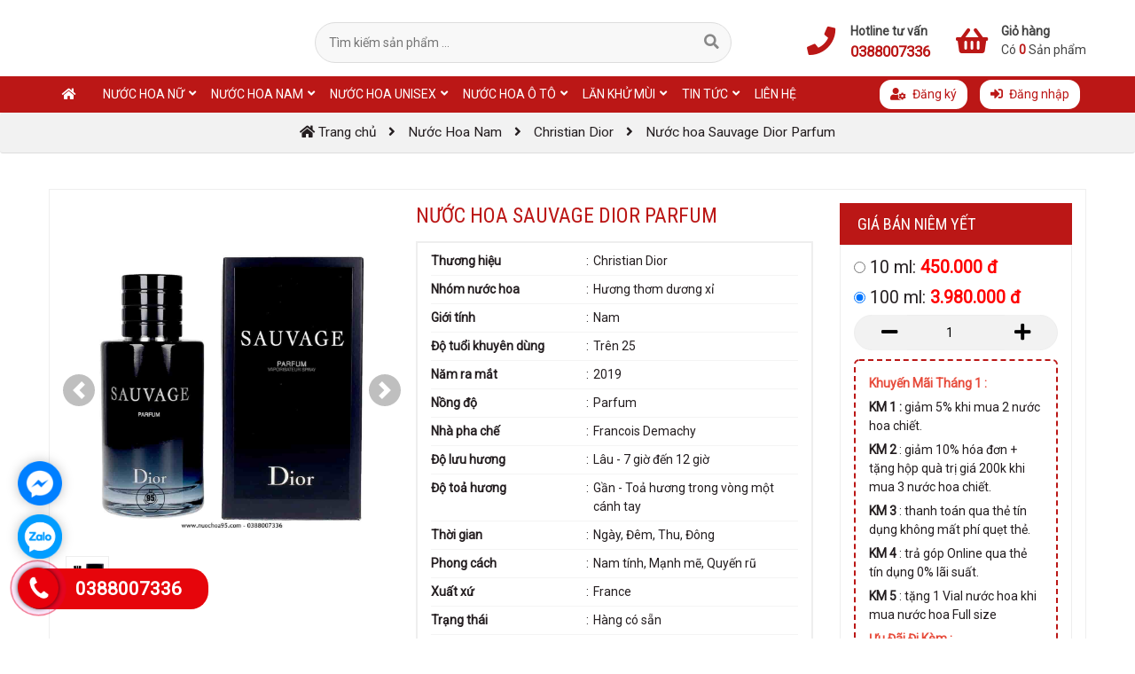

--- FILE ---
content_type: text/html; charset=utf-8
request_url: https://nuochoa95.com/nuoc-hoa-nam/sauvage-dior-parfum-nuoc-hoa-chiet-10ml-sp2421.html
body_size: 36977
content:
<!DOCTYPE html>
<html itemscope itemtype="http://schema.org/WebPage" lang="vi">
<head>
    <title>Nước hoa Sauvage Dior Parfum</title>

<link rel="icon" type="image/png" href="/Data/images/Banner/192668453_2943739812511796_8686001351932756173_n.png">
<meta charset="UTF-8">
<meta name="viewport" content="width=device-width, initial-scale=1.0, shrink-to-fit=no" />
<meta name="description" content="Nước hoa nam sauvage dior parfum chính hãng của thương hiệu CHRISTIAN DIOR. Nước Hoa 95 chuyên nước hoa chiết và nước hoa Full Size chính hãng. Bảo hành đến giọt cuối cùng. Giao hàng tận nhà." />
<meta name="keywords" content="Nước hoa nam sauvage dior parfum của hãng CHRISTIAN DIOR, nước hoa nam dior, nước hoa dior, nước hoa dior dành cho nam, Sauvage Dior Parfume, ">
<meta name="copyright" content="NƯỚC HOA 95" />
<meta name="author" content="NƯỚC HOA 95" />
<meta name="google-site-verification" content="i8_zFBThA3D4VxiM4_Q3UUu8UQRuWw5shgFeznrHLjU" />
<meta property="og:title" content="Nước hoa Sauvage Dior Parfum" />
<meta property="og:site_name" content="NƯỚC HOA 95" />
<meta property="og:type" content="article" />
<meta property="og:image" content="https://nuochoa95.com/Data/images/san%20pham/Christian%20Dior/dior-sauvage-parfum(1).jpg" />
<meta property="og:image:type" content="image/jpg" />
<meta property="og:image:alt" content="Nước hoa Sauvage Dior Parfum" />
<meta property="og:url" content="https://nuochoa95.com/nuoc-hoa-nam/sauvage-dior-parfum-nuoc-hoa-chiet-10ml-sp2421.html" />
<meta property="og:description" content="Nước hoa nam sauvage dior parfum chính hãng của thương hiệu CHRISTIAN DIOR. Nước Hoa 95 chuyên nước hoa chiết và nước hoa Full Size chính hãng. Bảo hành đến giọt cuối cùng. Giao hàng tận nhà." />
<meta name="twitter:card" content="summary" />
<meta name="twitter:title" content="Nước hoa Sauvage Dior Parfum" />
<meta name="twitter:description" content="Nước hoa nam sauvage dior parfum chính hãng của thương hiệu CHRISTIAN DIOR. Nước Hoa 95 chuyên nước hoa chiết và nước hoa Full Size chính hãng. Bảo hành đến giọt cuối cùng. Giao hàng tận nhà." />
<meta name="twitter:image" content="https://nuochoa95.com/Data/images/san%20pham/Christian%20Dior/dior-sauvage-parfum(1).jpg" />
<meta property="fb:app_id" content="454850912726998" />
    <script>
        (function (w, d, s, l, i) {
            w[l] = w[l] || []; w[l].push({
                'gtm.start':
                new Date().getTime(), event: 'gtm.js'
            }); var f = d.getElementsByTagName(s)[0],
            j = d.createElement(s), dl = l != 'dataLayer' ? '&l=' + l : ''; j.async = true; j.src =
            'https://www.googletagmanager.com/gtm.js?id=' + i + dl; f.parentNode.insertBefore(j, f);
        })(window, document, 'script', 'dataLayer', 'GTM-TZ2WM9J');</script>    <!-- End Google Tag Manager -->    


            <meta name="Robots" content="index,all" />
    <link rel="preload stylesheet" as="style" href="https://use.fontawesome.com/releases/v5.3.1/css/all.css" integrity="sha384-mzrmE5qonljUremFsqc01SB46JvROS7bZs3IO2EmfFsd15uHvIt+Y8vEf7N7fWAU" crossorigin="anonymous" />
<link href="https://fonts.googleapis.com/css?family=Roboto|Roboto+Condensed|Oswald&display=swap&subset=vietnamese,latin-ext" rel="preload stylesheet" as="style" />
<link rel="stylesheet" href="https://code.jquery.com/ui/1.12.1/themes/smoothness/jquery-ui.min.css" />
<link rel="preload stylesheet" as="style" href="https://stackpath.bootstrapcdn.com/bootstrap/4.3.1/css/bootstrap.min.css" />
<link href="/content/css?v=i7fwXlnjwjjwAUssG9uYZHzJoKEjZWaXwOqbhKoUQfA1" rel="stylesheet"/>

<link href="/content/addcss?v=GlThj6lYgk5GnRDYrw-z28s6dGW-RwrwEnd7WXJJ2uw1" rel="stylesheet"/>


<link href="/Assets/Core/css/multizoom.css" rel="preload stylesheet" as="style" />
<link rel="preload" as="script" type="text/javascript" href="https://ajax.googleapis.com/ajax/libs/jquery/1.10.2/jquery.min.js"/>
<link rel="preload" as="script" type="text/javascript" href="https://ajax.googleapis.com/ajax/libs/jqueryui/1.12.1/jquery-ui.min.js"/>


<link rel="preload" as="script" type="text/javascript" href="https://cdnjs.cloudflare.com/ajax/libs/popper.js/1.14.7/umd/popper.min.js"/>
<link rel="preload" as="script" type="text/javascript" href="https://stackpath.bootstrapcdn.com/bootstrap/4.3.1/js/bootstrap.min.js"/>
<link rel="preload" as="script" type="text/javascript" href="/Areas/Admin/Scripts/notifications/pnotify.min.js"/>
<link rel="preload" as="script" type="text/javascript" href="https://connect.facebook.net/vi_VN/sdk/xfbml.customerchat.js"/>
    























        <link rel="canonical" href="https://nuochoa95.com/nuoc-hoa-nam/sauvage-dior-parfum-nuoc-hoa-chiet-10ml-sp2421.html" />
    
        <link rel="amphtml" href="https://nuochoa95.com/nuoc-hoa-nam/sauvage-dior-parfum-nuoc-hoa-chiet-10ml-sp2421.amp" />
</head><body>
    

    <div id="wrapper">

 <div id="slideads" class="d-none"></div>

        

<div itemprop="hasPart" itemscope itemtype="https://schema.org/WPHeader" itemid="#WPHeader" id="header">
    <div class="container" itemscope itemtype="https://schema.org/WebSite">
        <meta itemprop="url" content="https://nuochoa95.com/"/>
        <meta itemprop="name" content="Nước Hoa 95"/>
        
        <div class="row">
            <div class="col-lg-3">
                <div id="logo">
                </div>
            </div>
            <div class="col-lg-5">
                <div id="search" itemprop="potentialAction" itemscope itemtype="https://schema.org/SearchAction">
                    <div id="frmsearch">
                        <meta itemprop="target" content="https://nuochoa95.com/tim-kiem/tk-{searchString}.html"/>
                        <input type="hidden" name="s" value="1">
                        <span role="status" aria-live="polite" class="ui-helper-hidden-accessible"></span>
                        <input itemprop="query-input" type="text" name="searchString" value="" id="txtsearch" placeholder="T&#236;m kiếm sản phẩm ..." class="ui-autocomplete-input" autocomplete="off" required/>
                        <button type="submit" id="btnsearch"><i class="fa fa-search"></i></button>
                    </div>
                </div>
            </div>
            <div class="col-lg-4">
                <div id="cart">
                    <a href="/gio-hang.html" class="cart-link" rel="nofollow">
                        <span><i class="fas fa-shopping-basket"></i></span>
                        <p>
                            <strong>Giỏ h&#224;ng</strong>
                            C&#243; <b id="countCart">0</b> Sản phẩm
                        </p>
                    </a>


<div id="cart-content">
         <p>Giỏ h&#227;ng rỗng</p>
</div>
                </div>
                <div id="hotline">
                    <a href="tel:0388007336" class="hotline-link">
                        <span><i class="fas fa-phone"></i></span>
                        <p>
                            <strong>Hotline tư vấn</strong>
                            <b>0388007336</b>
                        </p>
                    </a>
                </div>
            </div>
        </div>
        
    </div>
</div>


<div id="menu" class="fixed">
    <div class="container">
        <nav class="menu" itemprop="hasPart" itemscope itemtype="https://schema.org/SiteNavigationElement">
            <div id="nav-toggle">
                <div id="menu-button"><i class="fa fa-bars"></i></div>
            </div>
            <div id="closemenu"><i class="fas fa-times-circle"></i> Ẩn Menu</div>
            <ul>
                <li class="menu-item"><a href="/" itemprop="url"><i class="fas fa-home"></i> <span itemprop="name">Trang chủ</span></a></li>
                    <li class="menu-item menu-pro" itemprop="hasPart" itemscope itemtype="http://schema.org/CollectionPage">
                        <a href="/nuoc-hoa-nu-c1425.html"  itemprop="url">
                            <span itemprop="name">Nước Hoa Nữ</span>
                                <i class="fas fa-angle-down downarrowclass"></i>

                        </a>

    <span class="showhide-subul"><i class="far fa-plus-square"></i></span>
    <ul class="sub-menu mega-menu">
                    <li class="menu-item">
                <a href="/nuoc-hoa-nu/afnan-perfumes-c1838.html"   itemprop="url"><span itemprop="name">Afnan Perfumes</span></a>


            </li>
            <li class="menu-item">
                <a href="/nuoc-hoa-nu/nasomatto-c1867.html"   itemprop="url"><span itemprop="name">Nasomatto</span></a>


            </li>
            <li class="menu-item">
                <a href="/nuoc-hoa-nu/xerjoff-c1873.html"   itemprop="url"><span itemprop="name">Xerjoff</span></a>


            </li>
            <li class="menu-item">
                <a href="/nuoc-hoa-nu/4711-c1877.html"   itemprop="url"><span itemprop="name">4711</span></a>


            </li>
            <li class="menu-item">
                <a href="/attar-collection-c1880.html"   itemprop="url"><span itemprop="name">Attar Collection</span></a>


            </li>
            <li class="menu-item">
                <a href="/initio-parfums-prives-c1881.html"   itemprop="url"><span itemprop="name">Initio Parfums Prives</span></a>


            </li>
            <li class="menu-item">
                <a href="/billie-eilish-c1885.html"   itemprop="url"><span itemprop="name">Billie Eilish</span></a>


            </li>
            <li class="menu-item">
                <a href="/frederic-malle-c1888.html"   itemprop="url"><span itemprop="name">Frederic Malle</span></a>


            </li>
            <li class="menu-item">
                <a href="/diptyque-c1891.html"   itemprop="url"><span itemprop="name">Diptyque</span></a>


            </li>
            <li class="menu-item">
                <a href="/atelier-des-ors-c1901.html"   itemprop="url"><span itemprop="name">Atelier Des Ors</span></a>


            </li>
            <li class="menu-item">
                <a href="/borntostandout-c1904.html"   itemprop="url"><span itemprop="name">Borntostandout</span></a>


            </li>
            <li class="menu-item">
                <a href="/byredo-c1906.html"   itemprop="url"><span itemprop="name">Byredo</span></a>


            </li>
            <li class="menu-item">
                <a href="/clive-christian-c1908.html"   itemprop="url"><span itemprop="name">Clive Christian</span></a>


            </li>
            <li class="menu-item">
                <a href="/nuoc-hoa-nu/ex-nihilo-c1911.html"   itemprop="url"><span itemprop="name">Ex Nihilo</span></a>


            </li>
            <li class="menu-item">
                <a href="/ariana-grande-c1917.html"   itemprop="url"><span itemprop="name">Ariana Grande</span></a>


            </li>
            <li class="menu-item">
                <a href="/zimaya-c1920.html"   itemprop="url"><span itemprop="name">Zimaya</span></a>


            </li>
            <li class="menu-item">
                <a href="/guess-c1921.html"   itemprop="url"><span itemprop="name">Guess</span></a>


            </li>
            <li class="menu-item">
                <a href="/lolita-lempicka-c1925.html"   itemprop="url"><span itemprop="name">Lolita Lempicka</span></a>


            </li>
            <li class="menu-item">
                <a href="/bond-no-9-c1926.html"   itemprop="url"><span itemprop="name">Bond No 9</span></a>


            </li>
            <li class="menu-item">
                <a href="/lidl-c1933.html"   itemprop="url"><span itemprop="name">Lidl</span></a>


            </li>
            <li class="menu-item">
                <a href="/-issey-miyake-c1934.html"   itemprop="url"><span itemprop="name"> Issey Miyake</span></a>


            </li>
            <li class="menu-item">
                <a href="/michael-kors-c1935.html"   itemprop="url"><span itemprop="name">Michael Kors </span></a>


            </li>
            <li class="menu-item">
                <a href="/gritti-c1938.html"   itemprop="url"><span itemprop="name">Gritti</span></a>


            </li>
            <li class="menu-item">
                <a href="/loewe-c1940.html"   itemprop="url"><span itemprop="name">Loewe</span></a>


            </li>
            <li class="menu-item">
                <a href="/kayali-c1942.html"   itemprop="url"><span itemprop="name">Kayali</span></a>


            </li>
            <li class="menu-item">
                <a href="/maison-alhambra-c1943.html"   itemprop="url"><span itemprop="name">Maison Alhambra</span></a>


            </li>
            <li class="menu-item">
                <a href="/nuoc-hoa-nu/al-haramain-perfumes-c1804.html"   itemprop="url"><span itemprop="name">Al Haramain Perfumes</span></a>


            </li>
            <li class="menu-item">
                <a href="/nuoc-hoa-nu/alaia-paris-c1491.html"   itemprop="url"><span itemprop="name">Alaia Paris</span></a>


            </li>
            <li class="menu-item">
                <a href="/nuoc-hoa-nu/anna-sui-c1543.html"   itemprop="url"><span itemprop="name">Anna Sui</span></a>


            </li>
            <li class="menu-item">
                <a href="/nuoc-hoa-nu/armaf-c1483.html"   itemprop="url"><span itemprop="name">Armaf</span></a>


            </li>
            <li class="menu-item">
                <a href="/nuoc-hoa-nu/britney-spears-c1538.html"   itemprop="url"><span itemprop="name">Britney Spears</span></a>


            </li>
            <li class="menu-item">
                <a href="/nuoc-hoa-nu/burberry-c1445.html"   itemprop="url"><span itemprop="name">Burberry</span></a>


            </li>
            <li class="menu-item">
                <a href="/nuoc-hoa-nu/bvlgari-c1494.html"   itemprop="url"><span itemprop="name">Bvlgari</span></a>


            </li>
            <li class="menu-item">
                <a href="/nuoc-hoa-nu/by-kilian-c1510.html"   itemprop="url"><span itemprop="name">By Kilian</span></a>


            </li>
            <li class="menu-item">
                <a href="/nuoc-hoa-nu/calvin-klein-c1540.html"   itemprop="url"><span itemprop="name">Calvin Klein</span></a>


            </li>
            <li class="menu-item">
                <a href="/nuoc-hoa-nu/carolina-herrera-c1451.html"   itemprop="url"><span itemprop="name">Carolina Herrera</span></a>


            </li>
            <li class="menu-item">
                <a href="/nuoc-hoa-nu/chanel-c1442.html"   itemprop="url"><span itemprop="name">Chanel</span></a>


            </li>
            <li class="menu-item">
                <a href="/nuoc-hoa-nu/chloe-c1515.html"   itemprop="url"><span itemprop="name">Chloé</span></a>


            </li>
            <li class="menu-item">
                <a href="/nuoc-hoa-nu/chopard-c1783.html"   itemprop="url"><span itemprop="name">Chopard</span></a>


            </li>
            <li class="menu-item">
                <a href="/nuoc-hoa-nu/christian-dior-c1428.html"   itemprop="url"><span itemprop="name">Christian Dior</span></a>


            </li>
            <li class="menu-item">
                <a href="/nuoc-hoa-nu/clean-c1795.html"   itemprop="url"><span itemprop="name">Clean</span></a>


            </li>
            <li class="menu-item">
                <a href="/nuoc-hoa-nu/comptoir-sud-pacifique-c1775.html"   itemprop="url"><span itemprop="name">Comptoir Sud Pacifique </span></a>


            </li>
            <li class="menu-item">
                <a href="/nuoc-hoa-nu/creed-c1811.html"   itemprop="url"><span itemprop="name">Creed</span></a>


            </li>
            <li class="menu-item">
                <a href="/nuoc-hoa-nu/davidoff-c1533.html"   itemprop="url"><span itemprop="name">Davidoff</span></a>


            </li>
            <li class="menu-item">
                <a href="/nuoc-hoa-nu/dolce-gabbana-c1439.html"   itemprop="url"><span itemprop="name">Dolce & Gabbana</span></a>


            </li>
            <li class="menu-item">
                <a href="/nuoc-hoa-nu/donna-karan-c1512.html"   itemprop="url"><span itemprop="name">Donna Karan</span></a>


            </li>
            <li class="menu-item">
                <a href="/nuoc-hoa-nu/dsquared2-c1781.html"   itemprop="url"><span itemprop="name">Dsquared2</span></a>


            </li>
            <li class="menu-item">
                <a href="/nuoc-hoa-nu/elie-saab-c1495.html"   itemprop="url"><span itemprop="name">Elie Saab</span></a>


            </li>
            <li class="menu-item">
                <a href="/nuoc-hoa-nu/elizabeth-arden-c1522.html"   itemprop="url"><span itemprop="name">Elizabeth Arden</span></a>


            </li>
            <li class="menu-item">
                <a href="/nuoc-hoa-nu/elizabeth-taylor-c1542.html"   itemprop="url"><span itemprop="name">Elizabeth Taylor </span></a>


            </li>
            <li class="menu-item">
                <a href="/nuoc-hoa-nu/ellis-brooklyn-c1796.html"   itemprop="url"><span itemprop="name">Ellis Brooklyn</span></a>


            </li>
            <li class="menu-item">
                <a href="/nuoc-hoa-nu/escentric-molecules-c1806.html"   itemprop="url"><span itemprop="name">Escentric Molecules</span></a>


            </li>
            <li class="menu-item">
                <a href="/nuoc-hoa-nu/etat-libre-dorange-c1440.html"   itemprop="url"><span itemprop="name">Etat Libre d`Orange</span></a>


            </li>
            <li class="menu-item">
                <a href="/nuoc-hoa-nu/floral-street-c1774.html"   itemprop="url"><span itemprop="name">Floral Street </span></a>


            </li>
            <li class="menu-item">
                <a href="/nuoc-hoa-nu/franck-boclet-c1813.html"   itemprop="url"><span itemprop="name"> Franck Boclet</span></a>


            </li>
            <li class="menu-item">
                <a href="/nuoc-hoa-nu/giorgio-armani-c1427.html"   itemprop="url"><span itemprop="name">Giorgio Armani</span></a>


            </li>
            <li class="menu-item">
                <a href="/nuoc-hoa-nu/givenchy-c1785.html"   itemprop="url"><span itemprop="name">Givenchy</span></a>


            </li>
            <li class="menu-item">
                <a href="/nuoc-hoa-nu/gres-c1763.html"   itemprop="url"><span itemprop="name">Gres</span></a>


            </li>
            <li class="menu-item">
                <a href="/nuoc-hoa-nu/gucci-c1441.html"   itemprop="url"><span itemprop="name">Gucci</span></a>


            </li>
            <li class="menu-item">
                <a href="/nuoc-hoa-nu/guerlain-c1815.html"   itemprop="url"><span itemprop="name"> Guerlain</span></a>


            </li>
            <li class="menu-item">
                <a href="/nuoc-hoa-nu/hermes-c1446.html"   itemprop="url"><span itemprop="name">Hermès</span></a>


            </li>
            <li class="menu-item">
                <a href="/nuoc-hoa-nu/hugo-boss-c1753.html"   itemprop="url"><span itemprop="name">Hugo Boss</span></a>


            </li>
            <li class="menu-item">
                <a href="/nuoc-hoa-nu/jean-paul-gaultier-c1447.html"   itemprop="url"><span itemprop="name">Jean Paul Gaultier</span></a>


            </li>
            <li class="menu-item">
                <a href="/nuoc-hoa-nu/jimmy-choo-c1762.html"   itemprop="url"><span itemprop="name">Jimmy Choo</span></a>


            </li>
            <li class="menu-item">
                <a href="/nuoc-hoa-nu/jo-malone-london-c1786.html"   itemprop="url"><span itemprop="name">Jo Malone London</span></a>


            </li>
            <li class="menu-item">
                <a href="/nuoc-hoa-nu/juicy-couture-c1548.html"   itemprop="url"><span itemprop="name">Juicy Couture</span></a>


            </li>
            <li class="menu-item">
                <a href="/nuoc-hoa-nu/juliette-has-a-gun-c1817.html"   itemprop="url"><span itemprop="name">Juliette Has A Gun</span></a>


            </li>
            <li class="menu-item">
                <a href="/nuoc-hoa-nu/kenzo-c1499.html"   itemprop="url"><span itemprop="name">Kenzo</span></a>


            </li>
            <li class="menu-item">
                <a href="/nuoc-hoa-nu/lacoste-c1539.html"   itemprop="url"><span itemprop="name">Lacoste</span></a>


            </li>
            <li class="menu-item">
                <a href="/nuoc-hoa-nu/lancome-c1426.html"   itemprop="url"><span itemprop="name">Lancome</span></a>


            </li>
            <li class="menu-item">
                <a href="/nuoc-hoa-nu/lanvin-c1545.html"   itemprop="url"><span itemprop="name">Lanvin</span></a>


            </li>
            <li class="menu-item">
                <a href="/nuoc-hoa-nu/lattafa-c1819.html"   itemprop="url"><span itemprop="name">Lattafa</span></a>


            </li>
            <li class="menu-item">
                <a href="/nuoc-hoa-nu/le-labo-c1524.html"   itemprop="url"><span itemprop="name">Le Labo</span></a>


            </li>
            <li class="menu-item">
                <a href="/nuoc-hoa-nu/louis-vuitton-c1760.html"   itemprop="url"><span itemprop="name">Louis Vuitton</span></a>


            </li>
            <li class="menu-item">
                <a href="/nuoc-hoa-nu/maison-francis-kurkdjian-c1823.html"   itemprop="url"><span itemprop="name">Maison Francis Kurkdjian</span></a>


            </li>
            <li class="menu-item">
                <a href="/nuoc-hoa-nu/maison-louis-marie-c1825.html"   itemprop="url"><span itemprop="name">Maison Louis Marie</span></a>


            </li>
            <li class="menu-item">
                <a href="/nuoc-hoa-nu/maison-martin-margiela-c1547.html"   itemprop="url"><span itemprop="name">Maison Martin Margiela</span></a>


            </li>
            <li class="menu-item">
                <a href="/nuoc-hoa-nu/mancera-c1803.html"   itemprop="url"><span itemprop="name">Mancera</span></a>


            </li>
            <li class="menu-item">
                <a href="/nuoc-hoa-nu/marc-jacobs-c1450.html"   itemprop="url"><span itemprop="name">Marc Jacobs</span></a>


            </li>
            <li class="menu-item">
                <a href="/nuoc-hoa-nu/miu-miu-c1773.html"   itemprop="url"><span itemprop="name">Miu Miu</span></a>


            </li>
            <li class="menu-item">
                <a href="/nuoc-hoa-nu/mode-creation-munich-c1827.html"   itemprop="url"><span itemprop="name">Mode Creation Munich</span></a>


            </li>
            <li class="menu-item">
                <a href="/nuoc-hoa-nu/montale-c1829.html"   itemprop="url"><span itemprop="name">Montale</span></a>


            </li>
            <li class="menu-item">
                <a href="/nuoc-hoa-nu/montblanc-c1759.html"   itemprop="url"><span itemprop="name">Montblanc</span></a>


            </li>
            <li class="menu-item">
                <a href="/nuoc-hoa-nu/moschino-c1492.html"   itemprop="url"><span itemprop="name">Moschino</span></a>


            </li>
            <li class="menu-item">
                <a href="/nuoc-hoa-nu/narciso-rodriguez-c1449.html"   itemprop="url"><span itemprop="name">Narciso Rodriguez</span></a>


            </li>
            <li class="menu-item">
                <a href="/nuoc-hoa-nu/nest-c1770.html"   itemprop="url"><span itemprop="name">Nest</span></a>


            </li>
            <li class="menu-item">
                <a href="/nishane-c1841.html"   itemprop="url"><span itemprop="name">Nishane</span></a>


            </li>
            <li class="menu-item">
                <a href="/nuoc-hoa-nu/paco-rabanne-c1497.html"   itemprop="url"><span itemprop="name">Paco Rabanne</span></a>


            </li>
            <li class="menu-item">
                <a href="/nuoc-hoa-nu/parfums-de-marly-c1831.html"   itemprop="url"><span itemprop="name">Parfums de Marly</span></a>


            </li>
            <li class="menu-item">
                <a href="/nuoc-hoa-nu/paul-smith-c1801.html"   itemprop="url"><span itemprop="name">Paul Smith</span></a>


            </li>
            <li class="menu-item">
                <a href="/nuoc-hoa-nu/pinrose-c1771.html"   itemprop="url"><span itemprop="name">Pinrose</span></a>


            </li>
            <li class="menu-item">
                <a href="/nuoc-hoa-nu/prada-c1779.html"   itemprop="url"><span itemprop="name">Prada</span></a>


            </li>
            <li class="menu-item">
                <a href="/nuoc-hoa-nu/ralph-lauren-c1794.html"   itemprop="url"><span itemprop="name">Ralph Lauren</span></a>


            </li>
            <li class="menu-item">
                <a href="/nuoc-hoa-nu/roja-dove-c1789.html"   itemprop="url"><span itemprop="name">Roja Dove</span></a>


            </li>
            <li class="menu-item">
                <a href="/nuoc-hoa-nu/salvatore-ferragamo-c1453.html"   itemprop="url"><span itemprop="name">Salvatore Ferragamo</span></a>


            </li>
            <li class="menu-item">
                <a href="/nuoc-hoa-nu/skylar-c1772.html"   itemprop="url"><span itemprop="name">Skylar</span></a>


            </li>
            <li class="menu-item">
                <a href="/nuoc-hoa-nu/the-7-virtues-c1832.html"   itemprop="url"><span itemprop="name">The 7 Virtues</span></a>


            </li>
            <li class="menu-item">
                <a href="/nuoc-hoa-nu/thierry-mugler-c1767.html"   itemprop="url"><span itemprop="name">Thierry Mugler</span></a>


            </li>
            <li class="menu-item">
                <a href="/nuoc-hoa-nu/thomas-kosmala-c1835.html"   itemprop="url"><span itemprop="name">Thomas Kosmala</span></a>


            </li>
            <li class="menu-item">
                <a href="/tocca-c1797.html"   itemprop="url"><span itemprop="name">Tocca</span></a>


            </li>
            <li class="menu-item">
                <a href="/nuoc-hoa-nu/tom-ford-c1481.html"   itemprop="url"><span itemprop="name">Tom Ford</span></a>


            </li>
            <li class="menu-item">
                <a href="/nuoc-hoa-nu/tommy-hilfiger-c1541.html"   itemprop="url"><span itemprop="name">Tommy Hilfiger</span></a>


            </li>
            <li class="menu-item">
                <a href="/nuoc-hoa-nu/trussardi-c1754.html"   itemprop="url"><span itemprop="name">Trussardi</span></a>


            </li>
            <li class="menu-item">
                <a href="/nuoc-hoa-nu/valentino-c1444.html"   itemprop="url"><span itemprop="name">Valentino</span></a>


            </li>
            <li class="menu-item">
                <a href="/nuoc-hoa-nu/versace-c1443.html"   itemprop="url"><span itemprop="name">Versace</span></a>


            </li>
            <li class="menu-item">
                <a href="/nuoc-hoa-nu/victorias-secret-c1452.html"   itemprop="url"><span itemprop="name">Victoria`s Secret</span></a>


            </li>
            <li class="menu-item">
                <a href="/nuoc-hoa-nu/viktor-rolf-c1780.html"   itemprop="url"><span itemprop="name">Viktor & Rolf</span></a>


            </li>
            <li class="menu-item">
                <a href="/nuoc-hoa-nu/yves-saint-laurent-c1448.html"   itemprop="url"><span itemprop="name">Yves Saint Laurent</span></a>


            </li>
            </ul>

                    </li>
                    <li class="menu-item menu-pro" itemprop="hasPart" itemscope itemtype="http://schema.org/CollectionPage">
                        <a href="/nuoc-hoa-nam-c1419.html"  itemprop="url">
                            <span itemprop="name">Nước Hoa Nam</span>
                                <i class="fas fa-angle-down downarrowclass"></i>

                        </a>

    <span class="showhide-subul"><i class="far fa-plus-square"></i></span>
    <ul class="sub-menu mega-menu">
                    <li class="menu-item">
                <a href="/nuoc-hoa-nam/david-beckham-c1839.html"   itemprop="url"><span itemprop="name">David Beckham</span></a>


            </li>
            <li class="menu-item">
                <a href="/nuoc-hoa-nam/xerjoff-c1840.html"   itemprop="url"><span itemprop="name">Xerjoff</span></a>


            </li>
            <li class="menu-item">
                <a href="/nishane-c1842.html"   itemprop="url"><span itemprop="name">Nishane</span></a>


            </li>
            <li class="menu-item">
                <a href="/penhaligons-c1848.html"   itemprop="url"><span itemprop="name">Penhaligon's</span></a>


            </li>
            <li class="menu-item">
                <a href="/prada-c1849.html"   itemprop="url"><span itemprop="name">Prada</span></a>


            </li>
            <li class="menu-item">
                <a href="/mercedes-benz-c1870.html"   itemprop="url"><span itemprop="name">Mercedes-Benz</span></a>


            </li>
            <li class="menu-item">
                <a href="/nasomatto-c1871.html"   itemprop="url"><span itemprop="name">Nasomatto</span></a>


            </li>
            <li class="menu-item">
                <a href="/nuoc-hoa-nam/azzaro-c1874.html"   itemprop="url"><span itemprop="name">Azzaro</span></a>


            </li>
            <li class="menu-item">
                <a href="/givenchy-c1875.html"   itemprop="url"><span itemprop="name">Givenchy</span></a>


            </li>
            <li class="menu-item">
                <a href="/nuoc-hoa-nam/dame-perfumery-c1876.html"   itemprop="url"><span itemprop="name">Dame Perfumery</span></a>


            </li>
            <li class="menu-item">
                <a href="/nuoc-hoa-nam/4711-c1878.html"   itemprop="url"><span itemprop="name">4711</span></a>


            </li>
            <li class="menu-item">
                <a href="/initio-parfums-prives-c1882.html"   itemprop="url"><span itemprop="name">Initio Parfums Prives</span></a>


            </li>
            <li class="menu-item">
                <a href="/viktor-rolf-c1884.html"   itemprop="url"><span itemprop="name">Viktor & Rolf</span></a>


            </li>
            <li class="menu-item">
                <a href="/frederic-malle-c1889.html"   itemprop="url"><span itemprop="name">Frederic Malle</span></a>


            </li>
            <li class="menu-item">
                <a href="/kenzo-c1895.html"   itemprop="url"><span itemprop="name">Kenzo</span></a>


            </li>
            <li class="menu-item">
                <a href="/atelier-des-ors-c1902.html"   itemprop="url"><span itemprop="name">Atelier Des Ors</span></a>


            </li>
            <li class="menu-item">
                <a href="/attar-collection-c1903.html"   itemprop="url"><span itemprop="name">Attar Collection</span></a>


            </li>
            <li class="menu-item">
                <a href="/borntostandout-c1905.html"   itemprop="url"><span itemprop="name">Borntostandout</span></a>


            </li>
            <li class="menu-item">
                <a href="/byredo-c1907.html"   itemprop="url"><span itemprop="name">Byredo</span></a>


            </li>
            <li class="menu-item">
                <a href="/clive-christian-c1909.html"   itemprop="url"><span itemprop="name">Clive Christian</span></a>


            </li>
            <li class="menu-item">
                <a href="/nuoc-hoa-nam/diptyque-c1910.html"   itemprop="url"><span itemprop="name">Diptyque</span></a>


            </li>
            <li class="menu-item">
                <a href="/nuoc-hoa-nam/ex-nihilo-c1912.html"   itemprop="url"><span itemprop="name">Ex Nihilo</span></a>


            </li>
            <li class="menu-item">
                <a href="/loewe-c1922.html"   itemprop="url"><span itemprop="name">Loewe</span></a>


            </li>
            <li class="menu-item">
                <a href="/el-ganso-c1930.html"   itemprop="url"><span itemprop="name">El Ganso</span></a>


            </li>
            <li class="menu-item">
                <a href="/amouage-c1932.html"   itemprop="url"><span itemprop="name">Amouage</span></a>


            </li>
            <li class="menu-item">
                <a href="/nuoc-hoa-nam/afnan-perfumes-c1475.html"   itemprop="url"><span itemprop="name">Afnan Perfumes</span></a>


            </li>
            <li class="menu-item">
                <a href="/nuoc-hoa-nam/al-haramain-perfumes-c1504.html"   itemprop="url"><span itemprop="name">Al Haramain Perfumes</span></a>


            </li>
            <li class="menu-item">
                <a href="/nuoc-hoa-nam/alfred-dunhill-c1776.html"   itemprop="url"><span itemprop="name">Alfred Dunhill</span></a>


            </li>
            <li class="menu-item">
                <a href="/nuoc-hoa-nam/amouage-c1790.html"   itemprop="url"><span itemprop="name">Amouage</span></a>


            </li>
            <li class="menu-item">
                <a href="/nuoc-hoa-nam/armaf-c1487.html"   itemprop="url"><span itemprop="name">Armaf</span></a>


            </li>
            <li class="menu-item">
                <a href="/nuoc-hoa-nam/burberry-c1482.html"   itemprop="url"><span itemprop="name">Burberry</span></a>


            </li>
            <li class="menu-item">
                <a href="/nuoc-hoa-nam/bvlgari-c1459.html"   itemprop="url"><span itemprop="name">Bvlgari</span></a>


            </li>
            <li class="menu-item">
                <a href="/nuoc-hoa-nam/by-kilian-c1809.html"   itemprop="url"><span itemprop="name"> By Kilian</span></a>


            </li>
            <li class="menu-item">
                <a href="/nuoc-hoa-nam/calvin-klein-c1514.html"   itemprop="url"><span itemprop="name">Calvin Klein</span></a>


            </li>
            <li class="menu-item">
                <a href="/nuoc-hoa-nam/carolina-herrera-c1477.html"   itemprop="url"><span itemprop="name">Carolina Herrera</span></a>


            </li>
            <li class="menu-item">
                <a href="/nuoc-hoa-nam/chanel-c1458.html"   itemprop="url"><span itemprop="name">Chanel</span></a>


            </li>
            <li class="menu-item">
                <a href="/nuoc-hoa-nam/christian-dior-c1465.html"   itemprop="url"><span itemprop="name">Christian Dior</span></a>


            </li>
            <li class="menu-item">
                <a href="/nuoc-hoa-nam/clean-c1810.html"   itemprop="url"><span itemprop="name">Clean</span></a>


            </li>
            <li class="menu-item">
                <a href="/nuoc-hoa-nam/creed-c1534.html"   itemprop="url"><span itemprop="name">Creed</span></a>


            </li>
            <li class="menu-item">
                <a href="/nuoc-hoa-nam/davidoff-c1532.html"   itemprop="url"><span itemprop="name">Davidoff</span></a>


            </li>
            <li class="menu-item">
                <a href="/nuoc-hoa-nam/diesel-c1498.html"   itemprop="url"><span itemprop="name">Diesel </span></a>


            </li>
            <li class="menu-item">
                <a href="/nuoc-hoa-nam/dolce-gabbana-c1470.html"   itemprop="url"><span itemprop="name">Dolce & Gabbana</span></a>


            </li>
            <li class="menu-item">
                <a href="/nuoc-hoa-nam/escentric-molecules-c1807.html"   itemprop="url"><span itemprop="name">Escentric Molecules</span></a>


            </li>
            <li class="menu-item">
                <a href="/nuoc-hoa-nam/etat-libre-dorange-c1808.html"   itemprop="url"><span itemprop="name">Etat Libre d`Orange</span></a>


            </li>
            <li class="menu-item">
                <a href="/nuoc-hoa-nam/floral-street-c1812.html"   itemprop="url"><span itemprop="name"> Floral Street</span></a>


            </li>
            <li class="menu-item">
                <a href="/nuoc-hoa-nam/franck-boclet-c1814.html"   itemprop="url"><span itemprop="name">Franck Boclet</span></a>


            </li>
            <li class="menu-item">
                <a href="/nuoc-hoa-nam/ghala-zayed-c1490.html"   itemprop="url"><span itemprop="name">Ghala Zayed </span></a>


            </li>
            <li class="menu-item">
                <a href="/nuoc-hoa-nam/giorgio-armani-c1463.html"   itemprop="url"><span itemprop="name">Giorgio Armani</span></a>


            </li>
            <li class="menu-item">
                <a href="/nuoc-hoa-nam/gucci-c1472.html"   itemprop="url"><span itemprop="name">Gucci</span></a>


            </li>
            <li class="menu-item">
                <a href="/nuoc-hoa-nam/guerlain-c1516.html"   itemprop="url"><span itemprop="name">Guerlain</span></a>


            </li>
            <li class="menu-item">
                <a href="/nuoc-hoa-nam/hermes-c1460.html"   itemprop="url"><span itemprop="name">Hermès</span></a>


            </li>
            <li class="menu-item">
                <a href="/nuoc-hoa-nam/hugo-boss-c1476.html"   itemprop="url"><span itemprop="name">Hugo Boss</span></a>


            </li>
            <li class="menu-item">
                <a href="/nuoc-hoa-nam/issey-miyake-c1480.html"   itemprop="url"><span itemprop="name">Issey Miyake</span></a>


            </li>
            <li class="menu-item">
                <a href="/nuoc-hoa-nam/jean-paul-gaultier-c1473.html"   itemprop="url"><span itemprop="name">Jean Paul Gaultier</span></a>


            </li>
            <li class="menu-item">
                <a href="/nuoc-hoa-nam/jimmy-choo-c1535.html"   itemprop="url"><span itemprop="name">Jimmy Choo</span></a>


            </li>
            <li class="menu-item">
                <a href="/nuoc-hoa-nam/jo-malone-london-c1816.html"   itemprop="url"><span itemprop="name"> Jo Malone London</span></a>


            </li>
            <li class="menu-item">
                <a href="/nuoc-hoa-nam/juliette-has-a-gun-c1818.html"   itemprop="url"><span itemprop="name">Juliette Has A Gun</span></a>


            </li>
            <li class="menu-item">
                <a href="/nuoc-hoa-nam/lacoste-c1478.html"   itemprop="url"><span itemprop="name">Lacoste</span></a>


            </li>
            <li class="menu-item">
                <a href="/nuoc-hoa-nam/lalique-c1488.html"   itemprop="url"><span itemprop="name">Lalique</span></a>


            </li>
            <li class="menu-item">
                <a href="/nuoc-hoa-nam/lattafa-c1820.html"   itemprop="url"><span itemprop="name"> Lattafa</span></a>


            </li>
            <li class="menu-item">
                <a href="/nuoc-hoa-nam/le-labo-c1821.html"   itemprop="url"><span itemprop="name">Le Labo</span></a>


            </li>
            <li class="menu-item">
                <a href="/nuoc-hoa-nam/louis-vuitton-c1822.html"   itemprop="url"><span itemprop="name">Louis Vuitton</span></a>


            </li>
            <li class="menu-item">
                <a href="/nuoc-hoa-nam/maison-francis-kurkdjian-c1824.html"   itemprop="url"><span itemprop="name">Maison Francis Kurkdjian</span></a>


            </li>
            <li class="menu-item">
                <a href="/nuoc-hoa-nam/maison-louis-marie-c1826.html"   itemprop="url"><span itemprop="name">Maison Louis Marie</span></a>


            </li>
            <li class="menu-item">
                <a href="/nuoc-hoa-nam/maison-martin-margiela-c1501.html"   itemprop="url"><span itemprop="name">Maison Martin Margiela</span></a>


            </li>
            <li class="menu-item">
                <a href="/nuoc-hoa-nam/mancera-c1502.html"   itemprop="url"><span itemprop="name">Mancera</span></a>


            </li>
            <li class="menu-item">
                <a href="/nuoc-hoa-nam/michael-cromer-munich-c1828.html"   itemprop="url"><span itemprop="name">Michael Cromer Munich</span></a>


            </li>
            <li class="menu-item">
                <a href="/missoni-c1792.html"   itemprop="url"><span itemprop="name">Missoni</span></a>


            </li>
            <li class="menu-item">
                <a href="/nuoc-hoa-nam/montale-c1830.html"   itemprop="url"><span itemprop="name">Montale</span></a>


            </li>
            <li class="menu-item">
                <a href="/nuoc-hoa-nam/montblanc-c1489.html"   itemprop="url"><span itemprop="name">Montblanc</span></a>


            </li>
            <li class="menu-item">
                <a href="/nuoc-hoa-nam/moschino-c1493.html"   itemprop="url"><span itemprop="name">Moschino</span></a>


            </li>
            <li class="menu-item">
                <a href="/nuoc-hoa-nam/narciso-rodriguez-c1464.html"   itemprop="url"><span itemprop="name">Narciso Rodriguez</span></a>


            </li>
            <li class="menu-item">
                <a href="/nuoc-hoa-nam/nautica-c1513.html"   itemprop="url"><span itemprop="name">Nautica</span></a>


            </li>
            <li class="menu-item">
                <a href="/nuoc-hoa-nam/paco-rabanne-c1496.html"   itemprop="url"><span itemprop="name">Paco Rabanne</span></a>


            </li>
            <li class="menu-item">
                <a href="/nuoc-hoa-nam/parfums-de-marly-c1787.html"   itemprop="url"><span itemprop="name">Parfums De Marly</span></a>


            </li>
            <li class="menu-item">
                <a href="/nuoc-hoa-nam/ralph-lauren-c1537.html"   itemprop="url"><span itemprop="name">Ralph Lauren</span></a>


            </li>
            <li class="menu-item">
                <a href="/nuoc-hoa-nam/roja-dove-c1764.html"   itemprop="url"><span itemprop="name">Roja Dove</span></a>


            </li>
            <li class="menu-item">
                <a href="/nuoc-hoa-nam/salvatore-ferragamo-c1756.html"   itemprop="url"><span itemprop="name">Salvatore Ferragamo</span></a>


            </li>
            <li class="menu-item">
                <a href="/nuoc-hoa-nam/the-7-virtues-c1833.html"   itemprop="url"><span itemprop="name">The 7 Virtues</span></a>


            </li>
            <li class="menu-item">
                <a href="/nuoc-hoa-nam/thierry-mugler-c1507.html"   itemprop="url"><span itemprop="name">Thierry Mugler</span></a>


            </li>
            <li class="menu-item">
                <a href="/nuoc-hoa-nam/thomas-kosmala-c1836.html"   itemprop="url"><span itemprop="name">Thomas Kosmala</span></a>


            </li>
            <li class="menu-item">
                <a href="/nuoc-hoa-nam/tom-ford-c1486.html"   itemprop="url"><span itemprop="name">Tom Ford</span></a>


            </li>
            <li class="menu-item">
                <a href="/nuoc-hoa-nam/tommy-hilfiger-c1778.html"   itemprop="url"><span itemprop="name">Tommy Hilfiger</span></a>


            </li>
            <li class="menu-item">
                <a href="/nuoc-hoa-nam/trussardi-c1777.html"   itemprop="url"><span itemprop="name">Trussardi</span></a>


            </li>
            <li class="menu-item">
                <a href="/nuoc-hoa-nam/valentino-c1456.html"   itemprop="url"><span itemprop="name">Valentino</span></a>


            </li>
            <li class="menu-item">
                <a href="/nuoc-hoa-nam/versace-c1457.html"   itemprop="url"><span itemprop="name">Versace</span></a>


            </li>
            <li class="menu-item">
                <a href="/nuoc-hoa-nam/yves-saint-laurent-c1485.html"   itemprop="url"><span itemprop="name">Yves Saint Laurent</span></a>


            </li>
            <li class="menu-item">
                <a href="/zadig-voltaire-c1802.html"   itemprop="url"><span itemprop="name">Zadig & Voltaire</span></a>


            </li>
            </ul>

                    </li>
                    <li class="menu-item menu-pro" itemprop="hasPart" itemscope itemtype="http://schema.org/CollectionPage">
                        <a href="/nuoc-hoa-unisex-c1434.html"  itemprop="url">
                            <span itemprop="name">Nước Hoa Unisex</span>
                                <i class="fas fa-angle-down downarrowclass"></i>

                        </a>

    <span class="showhide-subul"><i class="far fa-plus-square"></i></span>
    <ul class="sub-menu mega-menu">
                    <li class="menu-item">
                <a href="/nuoc-hoa-unisex/nishane-c1843.html"   itemprop="url"><span itemprop="name">Nishane</span></a>


            </li>
            <li class="menu-item">
                <a href="/nuoc-hoa-unisex/byredo-c1844.html"   itemprop="url"><span itemprop="name">Byredo</span></a>


            </li>
            <li class="menu-item">
                <a href="/nuoc-hoa-unisex/diptyque-c1845.html"   itemprop="url"><span itemprop="name">Diptyque</span></a>


            </li>
            <li class="menu-item">
                <a href="/attar-collection-c1846.html"   itemprop="url"><span itemprop="name">Attar Collection</span></a>


            </li>
            <li class="menu-item">
                <a href="/penhaligons-c1847.html"   itemprop="url"><span itemprop="name">Penhaligon's</span></a>


            </li>
            <li class="menu-item">
                <a href="/nasomatto-c1852.html"   itemprop="url"><span itemprop="name">Nasomatto</span></a>


            </li>
            <li class="menu-item">
                <a href="/nuoc-hoa-unisex/xerjoff-c1872.html"   itemprop="url"><span itemprop="name">Xerjoff</span></a>


            </li>
            <li class="menu-item">
                <a href="/nuoc-hoa-unisex/4711-c1879.html"   itemprop="url"><span itemprop="name">4711</span></a>


            </li>
            <li class="menu-item">
                <a href="/nuoc-hoa-unisex/initio-parfums-prives-c1886.html"   itemprop="url"><span itemprop="name">Initio Parfums Prives</span></a>


            </li>
            <li class="menu-item">
                <a href="/frederic-malle-c1887.html"   itemprop="url"><span itemprop="name">Frederic Malle</span></a>


            </li>
            <li class="menu-item">
                <a href="/borntostandout-c1890.html"   itemprop="url"><span itemprop="name">Borntostandout</span></a>


            </li>
            <li class="menu-item">
                <a href="/atelier-des-ors-c1892.html"   itemprop="url"><span itemprop="name">Atelier Des Ors</span></a>


            </li>
            <li class="menu-item">
                <a href="/serge-lutens-c1893.html"   itemprop="url"><span itemprop="name">Serge Lutens</span></a>


            </li>
            <li class="menu-item">
                <a href="/mad-et-len-c1894.html"   itemprop="url"><span itemprop="name">Mad Et Len</span></a>


            </li>
            <li class="menu-item">
                <a href="/ex-nihilo-c1896.html"   itemprop="url"><span itemprop="name">Ex Nihilo</span></a>


            </li>
            <li class="menu-item">
                <a href="/marie-jeanne-c1898.html"   itemprop="url"><span itemprop="name">Marie Jeanne</span></a>


            </li>
            <li class="menu-item">
                <a href="/clive-christian-c1900.html"   itemprop="url"><span itemprop="name">Clive Christian</span></a>


            </li>
            <li class="menu-item">
                <a href="/bdk-parfums-c1913.html"   itemprop="url"><span itemprop="name">BDK Parfums</span></a>


            </li>
            <li class="menu-item">
                <a href="/memoire-des-sens-c1915.html"   itemprop="url"><span itemprop="name">Mémoire des Sens</span></a>


            </li>
            <li class="menu-item">
                <a href="/les-liquides-imaginaires-c1916.html"   itemprop="url"><span itemprop="name">Les Liquides Imaginaires </span></a>


            </li>
            <li class="menu-item">
                <a href="/van-cleef-arpels-c1918.html"   itemprop="url"><span itemprop="name">Van Cleef & Arpels</span></a>


            </li>
            <li class="menu-item">
                <a href="/matiere-premiere-c1919.html"   itemprop="url"><span itemprop="name">Matiere Premiere</span></a>


            </li>
            <li class="menu-item">
                <a href="/maison-matine-c1923.html"   itemprop="url"><span itemprop="name">Maison Matine</span></a>


            </li>
            <li class="menu-item">
                <a href="/once-c1924.html"   itemprop="url"><span itemprop="name">Once</span></a>


            </li>
            <li class="menu-item">
                <a href="/imaginary-authors-c1927.html"   itemprop="url"><span itemprop="name">Imaginary Authors </span></a>


            </li>
            <li class="menu-item">
                <a href="/ormonde-jayne-c1928.html"   itemprop="url"><span itemprop="name">Ormonde Jayne</span></a>


            </li>
            <li class="menu-item">
                <a href="/les-soeurs-de-noe-c1929.html"   itemprop="url"><span itemprop="name">Les Soeurs de Noe</span></a>


            </li>
            <li class="menu-item">
                <a href="/sospiro-perfumes-c1931.html"   itemprop="url"><span itemprop="name">Sospiro Perfumes</span></a>


            </li>
            <li class="menu-item">
                <a href="/lancome-c1936.html"   itemprop="url"><span itemprop="name">Lancome</span></a>


            </li>
            <li class="menu-item">
                <a href="/moschino-c1937.html"   itemprop="url"><span itemprop="name">Moschino</span></a>


            </li>
            <li class="menu-item">
                <a href="/prada-c1941.html"   itemprop="url"><span itemprop="name">prada</span></a>


            </li>
            <li class="menu-item">
                <a href="/marc-jacobs-c1945.html"   itemprop="url"><span itemprop="name">Marc Jacobs</span></a>


            </li>
            <li class="menu-item">
                <a href="/nuoc-hoa-unisex/al-haramain-perfumes-c1505.html"   itemprop="url"><span itemprop="name">Al Haramain Perfumes</span></a>


            </li>
            <li class="menu-item">
                <a href="/nuoc-hoa-unisex/armaf-c1544.html"   itemprop="url"><span itemprop="name">Armaf</span></a>


            </li>
            <li class="menu-item">
                <a href="/nuoc-hoa-unisex/by-kilian-c1511.html"   itemprop="url"><span itemprop="name">By Kilian</span></a>


            </li>
            <li class="menu-item">
                <a href="/nuoc-hoa-unisex/calvin-klein-c1474.html"   itemprop="url"><span itemprop="name">Calvin Klein</span></a>


            </li>
            <li class="menu-item">
                <a href="/nuoc-hoa-unisex/clean-c1769.html"   itemprop="url"><span itemprop="name">Clean</span></a>


            </li>
            <li class="menu-item">
                <a href="/nuoc-hoa-unisex/creed-c1788.html"   itemprop="url"><span itemprop="name">Creed</span></a>


            </li>
            <li class="menu-item">
                <a href="/nuoc-hoa-unisex/escentric-molecules-c1837.html"   itemprop="url"><span itemprop="name">Escentric Molecules</span></a>


            </li>
            <li class="menu-item">
                <a href="/nuoc-hoa-unisex/etat-libre-dorange-c1467.html"   itemprop="url"><span itemprop="name">Etat Libre d`Orange</span></a>


            </li>
            <li class="menu-item">
                <a href="/nuoc-hoa-unisex/floral-street-c1793.html"   itemprop="url"><span itemprop="name">Floral Street</span></a>


            </li>
            <li class="menu-item">
                <a href="/nuoc-hoa-unisex/franck-boclet-c1508.html"   itemprop="url"><span itemprop="name">Franck Boclet</span></a>


            </li>
            <li class="menu-item">
                <a href="/nuoc-hoa-unisex/giorgio-armani-c1799.html"   itemprop="url"><span itemprop="name">Giorgio Armani</span></a>


            </li>
            <li class="menu-item">
                <a href="/nuoc-hoa-unisex/gucci-c1506.html"   itemprop="url"><span itemprop="name">Gucci</span></a>


            </li>
            <li class="menu-item">
                <a href="/nuoc-hoa-unisex/guerlain-c1509.html"   itemprop="url"><span itemprop="name">Guerlain</span></a>


            </li>
            <li class="menu-item">
                <a href="/nuoc-hoa-unisex/hermes-c1468.html"   itemprop="url"><span itemprop="name">Hermès</span></a>


            </li>
            <li class="menu-item">
                <a href="/nuoc-hoa-unisex/jo-malone-london-c1466.html"   itemprop="url"><span itemprop="name">Jo Malone London</span></a>


            </li>
            <li class="menu-item">
                <a href="/nuoc-hoa-unisex/juliette-has-a-gun-c1791.html"   itemprop="url"><span itemprop="name">Juliette Has A Gun</span></a>


            </li>
            <li class="menu-item">
                <a href="/nuoc-hoa-unisex/lattafa-c1536.html"   itemprop="url"><span itemprop="name">Lattafa</span></a>


            </li>
            <li class="menu-item">
                <a href="/nuoc-hoa-unisex/le-labo-c1503.html"   itemprop="url"><span itemprop="name">Le Labo</span></a>


            </li>
            <li class="menu-item">
                <a href="/nuoc-hoa-unisex/louis-vuitton-c1761.html"   itemprop="url"><span itemprop="name">Louis Vuitton</span></a>


            </li>
            <li class="menu-item">
                <a href="/nuoc-hoa-unisex/maison-francis-kurkdjian-c1518.html"   itemprop="url"><span itemprop="name">Maison Francis Kurkdjian</span></a>


            </li>
            <li class="menu-item">
                <a href="/nuoc-hoa-unisex/maison-louis-marie-c1798.html"   itemprop="url"><span itemprop="name">Maison Louis Marie</span></a>


            </li>
            <li class="menu-item">
                <a href="/nuoc-hoa-unisex/maison-martin-margiela-c1500.html"   itemprop="url"><span itemprop="name">Maison Martin Margiela</span></a>


            </li>
            <li class="menu-item">
                <a href="/nuoc-hoa-unisex/mancera-c1469.html"   itemprop="url"><span itemprop="name">Mancera</span></a>


            </li>
            <li class="menu-item">
                <a href="/nuoc-hoa-unisex/mode-creation-munich-c1758.html"   itemprop="url"><span itemprop="name">Michael Cromer Munich</span></a>


            </li>
            <li class="menu-item">
                <a href="/nuoc-hoa-unisex/montale-c1471.html"   itemprop="url"><span itemprop="name">Montale</span></a>


            </li>
            <li class="menu-item">
                <a href="/nuoc-hoa-unisex/parfums-de-marly-c1765.html"   itemprop="url"><span itemprop="name">Parfums de Marly</span></a>


            </li>
            <li class="menu-item">
                <a href="/nuoc-hoa-unisex/roja-dove-c1782.html"   itemprop="url"><span itemprop="name">Roja Dove</span></a>


            </li>
            <li class="menu-item">
                <a href="/nuoc-hoa-unisex/the-7-virtues-c1768.html"   itemprop="url"><span itemprop="name">The 7 Virtues </span></a>


            </li>
            <li class="menu-item">
                <a href="/nuoc-hoa-unisex/thomas-kosmala-c1834.html"   itemprop="url"><span itemprop="name">Thomas Kosmala</span></a>


            </li>
            <li class="menu-item">
                <a href="/nuoc-hoa-unisex/tom-ford-c1484.html"   itemprop="url"><span itemprop="name">Tom Ford</span></a>


            </li>
            </ul>

                    </li>
                    <li class="menu-item menu-pro" itemprop="hasPart" itemscope itemtype="http://schema.org/CollectionPage">
                        <a href="/nuoc-hoa-o-to-c1850.html"  itemprop="url">
                            <span itemprop="name">Nước Hoa &#212; t&#244;</span>
                                <i class="fas fa-angle-down downarrowclass"></i>

                        </a>

    <span class="showhide-subul"><i class="far fa-plus-square"></i></span>
    <ul class="sub-menu mega-menu">
                    <li class="menu-item">
                <a href="/nuoc-hoa-o-to/jo-malone-london-c1851.html"   itemprop="url"><span itemprop="name">Jo Malone London</span></a>


            </li>
            <li class="menu-item">
                <a href="/dr-vranjes-c1914.html"   itemprop="url"><span itemprop="name">Dr. Vranjes</span></a>


            </li>
            </ul>

                    </li>
                    <li class="menu-item menu-pro" itemprop="hasPart" itemscope itemtype="http://schema.org/CollectionPage">
                        <a href="/lan-khu-mui-c1853.html"  itemprop="url">
                            <span itemprop="name">Lăn Khử M&#249;i</span>
                                <i class="fas fa-angle-down downarrowclass"></i>

                        </a>

    <span class="showhide-subul"><i class="far fa-plus-square"></i></span>
    <ul class="sub-menu mega-menu">
                    <li class="menu-item">
                <a href="/lan-khu-mui/armaf-c1861.html"   itemprop="url"><span itemprop="name">Armaf</span></a>


            </li>
            <li class="menu-item">
                <a href="/lan-khu-mui/christian-dior-c1862.html"   itemprop="url"><span itemprop="name">Christian Dior</span></a>


            </li>
            <li class="menu-item">
                <a href="/lan-khu-mui/chanel-c1863.html"   itemprop="url"><span itemprop="name">Chanel</span></a>


            </li>
            <li class="menu-item">
                <a href="/yves-saint-laurent-c1864.html"   itemprop="url"><span itemprop="name">Yves Saint Laurent</span></a>


            </li>
            <li class="menu-item">
                <a href="/lan-khu-mui/davidoff-c1865.html"   itemprop="url"><span itemprop="name">Davidoff</span></a>


            </li>
            <li class="menu-item">
                <a href="/lan-khu-mui/versace-c1866.html"   itemprop="url"><span itemprop="name">Versace</span></a>


            </li>
            <li class="menu-item">
                <a href="/elizabeth-arden-c1897.html"   itemprop="url"><span itemprop="name">Elizabeth Arden</span></a>


            </li>
            <li class="menu-item">
                <a href="/carolina-herrera-c1899.html"   itemprop="url"><span itemprop="name">Carolina Herrera</span></a>


            </li>
            <li class="menu-item">
                <a href="/lattafa-c1944.html"   itemprop="url"><span itemprop="name">Lattafa</span></a>


            </li>
            <li class="menu-item">
                <a href="/lan-khu-mui/calvin-klein-c1855.html"   itemprop="url"><span itemprop="name">Calvin Klein</span></a>


            </li>
            <li class="menu-item">
                <a href="/lan-khu-mui/giorgio-armani-c1854.html"   itemprop="url"><span itemprop="name">Giorgio Armani</span></a>


            </li>
            <li class="menu-item">
                <a href="/lan-khu-mui/hermes-c1860.html"   itemprop="url"><span itemprop="name">Hermes</span></a>


            </li>
            <li class="menu-item">
                <a href="/lan-khu-mui/hugo-boss-c1856.html"   itemprop="url"><span itemprop="name">Hugo Boss</span></a>


            </li>
            <li class="menu-item">
                <a href="/jean-paul-gaultier-c1858.html"   itemprop="url"><span itemprop="name">Jean Paul Gaultier</span></a>


            </li>
            <li class="menu-item">
                <a href="/lacoste-c1859.html"   itemprop="url"><span itemprop="name">Lacoste</span></a>


            </li>
            <li class="menu-item">
                <a href="/montblanc-c1857.html"   itemprop="url"><span itemprop="name">Montblanc</span></a>


            </li>
            </ul>

                    </li>
                

                    <li class="menu-item" itemprop="hasPart" itemscope itemtype="http://schema.org/CollectionPage">
                        <a href="/tin-tuc-cc1099.html"  itemprop="url"><span itemprop="name">Tin tức</span>
                                <i class="fas fa-angle-down downarrowclass"></i>
                        </a>

    <span class="showhide-subul"><i class="far fa-plus-square"></i></span>
    <ul class="sub-menu">
            <li class="menu-item">
                <a href="/tu-van-chon-nuoc-hoa-cc1101.html"  itemprop="url">
                    <span itemprop="name">Tư vấn chọn nước hoa</span>
                </a>


            </li>
            <li class="menu-item">
                <a href="/kien-thuc-ve-nuoc-hoa-cc1102.html"  itemprop="url">
                    <span itemprop="name">Kiến thức về nước hoa</span>
                </a>


            </li>
            <li class="menu-item">
                <a href="/khuyen-mai-cc1103.html"  itemprop="url">
                    <span itemprop="name">Khuyến mại</span>
                </a>


            </li>
            <li class="menu-item">
                <a href="/tin-tuc/blog-cc1114.html"  itemprop="url">
                    <span itemprop="name">Blog</span>
                </a>


            </li>
    </ul>

                    </li>
                <li class="menu-item" itemprop="hasPart" itemscope itemtype="http://schema.org/ContactPage"><a href="/contact.html" itemprop="url"><span itemprop="name">Li&#234;n hệ</span></a></li>
            </ul>

        </nav>
        <div class="user-area">
            <div class="cart-link d-xl-none d-block" onclick="$('.user-area > ul').toggle();"><span><i class="fas fa-user"></i></span></div>
            <ul>
                
                    <li><a href="/dang-ky" class="bg-secondary"><i class="fas fa-user-cog"></i>Đăng k&#253;</a></li>
                    <li><a href="/dang-nhap"><i class="fas fa-sign-in-alt"></i>Đăng nhập</a></li>
            </ul>
        </div>
    </div>
</div>

        
        

        
        
        

 
  
        
    <div class="breadcrumb">
        <div class="container">    
            <ol itemscope="" itemprop="breadcrumb" itemtype="http://schema.org/BreadcrumbList">
                <li itemprop="itemListElement" itemscope="" itemtype="http://schema.org/ListItem">
                    <a itemprop="item" href="/"><i class="fa fa-home" aria-hidden="true"></i> 
                    <span itemprop="name">Trang chủ</span></a>
                    <meta itemprop="position" content="1">
                </li>
                    <i class="fa fa-angle-right" aria-hidden="true"></i>
                    <li itemprop="itemListElement" itemscope="" itemtype="http://schema.org/ListItem">
                        <a itemprop="item" href="/nuoc-hoa-nam-c1419.html">
                        <span itemprop="name">Nước Hoa Nam</span></a>
                        <meta itemprop="position" content="2">
                    </li>
                    <i class="fa fa-angle-right" aria-hidden="true"></i>
                    <li itemprop="itemListElement" itemscope="" itemtype="http://schema.org/ListItem">
                        <a itemprop="item" href="/nuoc-hoa-nam/christian-dior-c1465.html">
                        <span itemprop="name">Christian Dior</span></a>
                        <meta itemprop="position" content="3">
                    </li>
                    <i class="fa fa-angle-right" aria-hidden="true"></i>
                    <li itemprop="itemListElement" itemscope="" itemtype="http://schema.org/ListItem">
                        <a itemprop="item" href="/nuoc-hoa-nam/sauvage-dior-parfum-nuoc-hoa-chiet-10ml-sp2421.html">
                        <span itemprop="name">Nước hoa Sauvage Dior Parfum</span></a>
                        <meta itemprop="position" content="4">
                    </li>
            </ol>
        </div>
    </div>


        <div class="container">
            






















<div itemscope itemtype="http://schema.org/Product" itemid="https://nuochoa95.com/nuoc-hoa-nam/sauvage-dior-parfum-nuoc-hoa-chiet-10ml-sp2421.html#product-2421">
    
    <div class="boxbody_tbl">
        <div class="boxbody_body">
            <div class="row">
                <div class="col-lg-9">
                    <div class="product-detail-img mb-3">
                        <div id="carouselExampleIndicators" class="carousel slide" data-ride="carousel">
                            <div class="carousel-inner">
                                    <div class="carousel-item active">
                                        <img itemprop="image" class="d-block w-100 bk-product-image" src="/Data/images/san%20pham/Christian%20Dior/dior-sauvage-parfum(1).jpg" alt="First slide" />
                                    </div>
                                                            </div>
                            <a class="carousel-control-prev" href="#carouselExampleIndicators" role="button" data-slide="prev">
                                <span class="carousel-control-prev-icon" aria-hidden="true"></span>
                                <span class="sr-only">Previous</span>
                            </a>
                            <a class="carousel-control-next" href="#carouselExampleIndicators" role="button" data-slide="next">
                                <span class="carousel-control-next-icon" aria-hidden="true"></span>
                                <span class="sr-only">Next</span>
                            </a>
                        </div>
                        <div class="multizoom1 thumbs">
                            
                                <a href="#" data-target="#carouselExampleIndicators" data-slide-to="0" class="active"><img src="/Data/images/san%20pham/Christian%20Dior/dior-sauvage-parfum(1).jpg" alt="Nước hoa Sauvage Dior Parfum" /></a>
                                                    </div>
                    </div>
                    <div class="product-detail-info">
                        <h1 itemprop="name" class="bk-product-name">Nước hoa Sauvage Dior Parfum</h1>
                        <meta itemprop="url" content="https://nuochoa95.com/nuoc-hoa-nam/sauvage-dior-parfum-nuoc-hoa-chiet-10ml-sp2421.html" />
                        
                        <div class="gia-sanpham">
                            <div class="box_top"><span>Giá bán niêm yết</span></div>
                            <div class="box_body">
                                <form action="/cart/addcart" method="get">
                                        <div itemprop="offers" itemscope itemtype="https://schema.org/AggregateOffer">
                                            <meta itemprop="priceCurrency" content="VND" />
                                            <meta itemprop="availability" content="http://schema.org/InStock" />
                                            <meta itemprop="itemCondition" content="http://schema.org/NewCondition" />
                                            <meta itemprop="url" content="https://nuochoa95.com/nuoc-hoa-nam/sauvage-dior-parfum-nuoc-hoa-chiet-10ml-sp2421.html" />
                                            <meta itemprop="priceValidUntil" content="2026-04-30" />
                                            <meta itemprop="lowPrice" content="450000" />
                                            <meta itemprop="highPrice" content="3980000" />
                                            <meta itemprop="offerCount" content="2" />
                                            <div class="product-info-price" itemprop="offers" itemscope itemtype="https://schema.org/Offer">
                                                <meta itemprop="price" content="450000" />
                                                <input type="radio" name="option" value="116" required /> <span>10 ml</span>:
                                                <span class="pprice">450.000 đ</span>
                                            </div>
                                            <div class="product-info-price" itemprop="offers" itemscope itemtype="https://schema.org/Offer">
                                                <meta itemprop="price" content="3980000" />
                                                <input type="radio" name="option" value="31" required checked="checked" /> <span>100 ml</span>:
                                                <span class="pprice">3.980.000 đ</span>
                                            </div>
                                        </div>
                                    <div class="product-quantity">
                                        <input type="number" name="quantity" value="1" min="1" class="cbQuantity bk-product-qty" id="cbQuantity1">
                                        <button type="button" class="changequantity addquantity"><i class="fas fa-plus"></i></button>
                                        <button type="button" class="changequantity subquantity"><i class="fas fa-minus"></i></button>
                                    </div>
                                    <div class="product-saleoff-info">
                                        <p><font color="#e74c3c"><b>Khuyến M&atilde;i Th&aacute;ng 1 :</b></font></p>

<p><strong>KM 1&nbsp;: </strong>giảm 5% khi mua 2 nước hoa chiết.</p>

<p><strong>KM 2</strong>&nbsp;: giảm 10% h&oacute;a đơn + tặng hộp qu&agrave; trị gi&aacute; 200k khi mua 3 nước hoa chiết.</p>

<p><strong>KM 3</strong>&nbsp;: thanh to&aacute;n qua thẻ t&iacute;n dụng kh&ocirc;ng mất ph&iacute; quẹt thẻ.</p>

<p><strong>KM 4</strong>&nbsp;: trả g&oacute;p Online qua thẻ t&iacute;n dụng 0% l&atilde;i suất.</p>

<p><strong>KM 5</strong>&nbsp;: tặng 1 Vial nước hoa khi mua nước hoa Full size</p>

<p><span style="font-size:14px;"><font color="#e74c3c"><b>Ưu Đ&atilde;i Đi K&egrave;m :</b></font></span></p>

<p>Giảm th&ecirc;m 50.000 VNĐ cho tất cả sản phẩm lăn khử m&ugrave;i, nước hoa &ocirc; t&ocirc;&nbsp;khi mua c&ugrave;ng nước hoa chiết,&nbsp;nước hoa Full Size.<br />
&nbsp;</p>

                                    </div>
                                    <div class="row product-btn-action">

                                        <div class="col-12" itemprop="potentialAction" itemscope itemtype="https://schema.org/BuyAction">
                                            <button type="submit" class="btn btn-block mt-2" itemprop="name">Mua ngay</button>
                                            <meta itemprop="url mainEntityOfPage" content="https://nuochoa95.com/gio-hang.html" />
                                            <span itemprop="instrument" itemscope itemtype="https://schema.org/thing" class="d-none">
                                                <meta itemprop="name" content="phone, laptop, pc, tablet" />
                                            </span>
                                            <span itemprop="target" itemscope itemtype="https://schema.org/EntryPoint" class="d-none">
                                                <meta itemprop="urlTemplate" content="https://nuochoa95.com/gio-hang.html" />
                                            </span>
                                        </div>
                                        <div class="col-12 mt-3"><div class="bk-btn"></div></div>
                                        <div class="col-6" itemprop="potentialAction" itemscope itemtype="https://schema.org/CommunicateAction">
                                            <a itemprop="url" href="https://m.me/nuochoa95.nuochoachinhhanghaiphong/" target="_blank" class="btn btn-block mt-2"><span itemprop="name">Tư vấn mua hàng</span></a>
                                            <meta itemprop="instrument" content="phone, laptop, pc, tablet"/>
                                        </div>
                                        <div class="col-6" itemprop="potentialAction" itemscope itemtype="https://schema.org/CommunicateAction">
                                            <a itemprop="url" href="tel:0388007336" class="btn btn-block mt-2"><span itemprop="name">Gọi điện đặt hàng</span></a>
                                            <meta itemprop="instrument" content="phone"/>
                                        </div>
                                        
                                    </div>
                                    <input type="text" name="attribute" id="attribute" hidden />
                                    <input type="text" name="image" id="image" hidden />
                                    <input id="id" name="id" type="hidden" value="2421" />
                                </form>
                            </div>
                        </div>

                        <div class="product-info-attr">
                            <ul>

                                                                    <li itemprop="brand" itemscope itemtype="https://schema.org/Brand"><span class="label"><strong> Thương hiệu</strong></span><span class="colon">:</span><span class="value" itemprop="name">Christian Dior</span></li>
                                    <meta itemprop="manufacturer" content="Christian Dior" />
                                                                        <li><span class="label"><strong>Nh&#243;m nước hoa</strong></span><span class="colon">:</span><span class="value">Hương thơm dương xỉ</span></li>
                                        <li><span class="label"><strong>Giới t&#237;nh</strong></span><span class="colon">:</span><span class="value">Nam</span></li>
                                        <li><span class="label"><strong>Độ tuổi khuy&#234;n d&#249;ng</strong></span><span class="colon">:</span><span class="value">Tr&#234;n 25</span></li>
                                        <li><span class="label"><strong>Năm ra mắt</strong></span><span class="colon">:</span><span class="value">2019</span></li>
                                        <li><span class="label"><strong>Nồng độ</strong></span><span class="colon">:</span><span class="value">Parfum</span></li>
                                        <li><span class="label"><strong>Nh&#224; pha chế</strong></span><span class="colon">:</span><span class="value">Francois Demachy</span></li>
                                        <li><span class="label"><strong>Độ lưu hương</strong></span><span class="colon">:</span><span class="value">L&#226;u - 7 giờ đến 12 giờ</span></li>
                                        <li><span class="label"><strong>Độ toả hương</strong></span><span class="colon">:</span><span class="value">Gần - Toả hương trong v&#242;ng một c&#225;nh tay</span></li>
                                        <li><span class="label"><strong>Thời gian</strong></span><span class="colon">:</span><span class="value">Ng&#224;y, Đ&#234;m, Thu, Đ&#244;ng</span></li>
                                        <li><span class="label"><strong>Phong c&#225;ch</strong></span><span class="colon">:</span><span class="value">Nam t&#237;nh, Mạnh mẽ, Quyến rũ</span></li>
                                                                    <li><span class="label"> <strong>Xuất xứ</strong></span><span class="colon">:</span><span class="value" itemprop="countryOfAssembly">France</span></li>
                                <li><span class="label"> <strong>Trạng th&#225;i</strong></span><span class="colon">:</span><span class="value">H&#224;ng c&#243; sẵn</span></li>


                                
                                
                            </ul>
                        </div>
                                <div class="pro-detail-cat my-3">
                                    <span class="label">Hương đầu:</span>
                                        <a href="/huong-nuoc-hoa/cam-bergamot-123" itemprop="category">Cam Bergamot</a> ,
                                        <a href="/huong-nuoc-hoa/cam-mandarin-mandarin-orange-332" itemprop="category">Cam Mandarin (Mandarin Orange)</a> ,
                                        <a href="/huong-nuoc-hoa/dau-tram-elemi-315" itemprop="category">Dấu tr&#225;m (Elemi)</a> ,

                                </div>
                                <div class="pro-detail-cat my-3">
                                    <span class="label">Hương giữa:</span>
                                        <a href="/huong-nuoc-hoa/go-dan-huong-sandalwood-155" itemprop="category">Gỗ đ&#224;n hương (Sandalwood)</a> ,

                                </div>
                                <div class="pro-detail-cat my-3">
                                    <span class="label">Hương cuối:</span>
                                        <a href="/huong-nuoc-hoa/nhu-huong-olibanum-327" itemprop="category">Nhũ hương (Olibanum)</a> ,
                                        <a href="/huong-nuoc-hoa/dau-tonka-tonka-bean-114" itemprop="category">Đậu Tonka (Tonka Bean)</a> ,
                                        <a href="/huong-nuoc-hoa/huong-va-ni-vanilla-106" itemprop="category">Hương Va ni (Vanilla)</a> ,

                                </div>
                    </div>
                    <div class="clear"></div>
                    <div class="clear"></div>

                    <div class="product-desc">
                        <ul class="nav nav-tabs pro-desc-tab" role="tablist">
                            <li class="nav-item"><a class="nav-link active show" href="#tabs-1" id="btn-tab-1" data-toggle="tab" role="tab" aria-controls="tabs-1" aria-selected="true">M&#244; tả sản phẩm</a></li>
                                                                                                            </ul>
                        <div class="event-tabs__body">
                            <div class="tab-content">
                                <div class="tab-pane fade active show" id="tab-1" role="tabpanel" aria-labelledby="btn-tab-1" itemprop="description">

<h2 align="center" style="margin-bottom: 0.0001pt; text-align: center;"><span style="font-size:18px;"><span style="font-family:Arial,Helvetica,sans-serif;"><a href="https://nuochoa95.com/sauvage-dior-parfum-nuoc-hoa-chiet-10ml-sp2421.html"><span style="color:#c0392b;"><span style="line-height:normal"><span style="border: 1pt none windowtext; padding: 0in;">Đánh giá chi tiết về n</span><span style="border: 1pt none windowtext; padding: 0in;">ước hoa Sauvage Dior Parfum</span><span style="border: 1pt none windowtext; padding: 0in;"></span></span></span></a></span></span></h2>

<div style="line-height: 1.6; text-align: center;"><div class="video-responsive"><iframe allowfullscreen="" frameborder="0" height="360" src="//www.youtube.com/embed/DN29M1JTsh0" width="640"></iframe></div></div>

<div style="line-height: 1.6; text-align: center;">
<h3 style="box-sizing: border-box; padding: 0px; margin: 0px; outline: 0px; font-weight: 500; line-height: 1.2; font-size: 1.5rem; border: 0px; color: rgb(36, 30, 32); font-family: roboto, arial, Tahoma, sans-serif; font-style: normal; font-variant-ligatures: normal; font-variant-caps: normal; letter-spacing: normal; orphans: 2; text-indent: 0px; text-transform: none; widows: 2; word-spacing: 0px; -webkit-text-stroke-width: 0px; white-space: normal; text-decoration-thickness: initial; text-decoration-style: initial; text-decoration-color: initial; background-color: rgb(255, 255, 255); text-align: center;"><a href="http://nuochoa95.com/sauvage-dior-parfum-nuoc-hoa-chiet-10ml-sp2421.html"><span style="box-sizing: border-box; padding: 0px; margin: 0px; outline: 0px; border: 0px; font-family: Arial, Helvetica, sans-serif;"><span style="box-sizing: border-box; padding: 0px; margin: 0px; outline: 0px; border: 0px; color: rgb(192, 57, 43);"><span style="box-sizing: border-box; padding: 0px; margin: 0px; outline: 0px; border: 0px; font-size: 14px;">Mở hộp nước hoa </span></span><span style="box-sizing: border-box; padding: 0px; margin: 0px; outline: 0px; border: 0px; font-size: 14px;"><span style="box-sizing: border-box; padding: 0px; margin: 0px; outline: 0px; border: 0px; font-family: Arial, Helvetica, sans-serif;"><span style="box-sizing: border-box; padding: 0px; margin: 0px; outline: 0px; border: 0px; color: rgb(192, 57, 43);"></span></span></span></span><span style="box-sizing: border-box; padding: 0px; margin: 0px; outline: 0px; border: 0px; font-size: 14px;"><span style="box-sizing: border-box; padding: 0px; margin: 0px; outline: 0px; border: 0px; font-family: Arial, Helvetica, sans-serif;"><span style="box-sizing: border-box; padding: 0px; margin: 0px; outline: 0px; border: 0px; color: rgb(192, 57, 43);">Sauvage Dior Parfum </span></span></span><span style="box-sizing: border-box; padding: 0px; margin: 0px; outline: 0px; border: 0px; font-family: Arial, Helvetica, sans-serif;"><span style="box-sizing: border-box; padding: 0px; margin: 0px; outline: 0px; border: 0px; color: rgb(192, 57, 43);"><span style="box-sizing: border-box; padding: 0px; margin: 0px; outline: 0px; border: 0px; font-size: 14px;">trực tiếp tại Nước Hoa 95</span></span></span></a></h3>
</div>

<div style="line-height: 1.6; text-align: justify;"><span style="font-family:Arial,Helvetica,sans-serif;"><span style="color:#000000;"><span style="box-sizing: border-box; padding: 0px; margin: 0px; outline: 0px; border: 0px; font-size: 16px;"><span style="box-sizing: border-box; padding: 0px; margin: 0px; outline: 0px; border: 0px;"><strong>Sauvage Dior Parfum</strong> là một phiên bản mới được ra mắt vào năm 2019, được dồn nhiều tâm huyết hơn bản <a href="https://nuochoa95.com/nuoc-hoa-nam/sauvage-dior-edt-nuoc-hoa-chiet-10ml-sp2331.html">Sauvage Dior Eau de Toilette</a>, lấy cảm hứng từ phong cảnh của thảo nguyên ánh trăng, bầu trời tối và lửa trại. Nhà pha chế nước hoa Dior François Demachy đã thiết kế thành phần pha trộn sự tươi mát cực độ với các tông màu ấm áp, phương Đông. Kết quả là một phương Đông phong phú và say.</span></span></span></span></div>

<p style="box-sizing: border-box; padding: 0px; margin: 10px 0px; outline: 0px; line-height: 1.8; color: rgb(34, 34, 34); font-family: arial; font-size: 14px; font-style: normal; font-variant-ligatures: normal; font-variant-caps: normal; font-weight: 400; letter-spacing: normal; orphans: 2; text-indent: 0px; text-transform: none; white-space: normal; widows: 2; word-spacing: 0px; -webkit-text-stroke-width: 0px; text-decoration-thickness: initial; text-decoration-style: initial; text-decoration-color: initial; text-align: center;"><span style="box-sizing: border-box; padding: 0px; margin: 0px; outline: 0px; border: 0px; font-size: 16px;"><span style="box-sizing: border-box; padding: 0px; margin: 0px; outline: 0px; border: 0px; font-family: arial, helvetica, sans-serif;"><span><a href="https://nuochoa95.com/sauvage-dior-parfum-nuoc-hoa-chiet-10ml-sp2421.html"><img alt="Nước hoa Sauvage Dior Parfum - Ảnh 1" longdesc="https://nuochoa95.com/nuoc-hoa-nam/sauvage-dior-parfum-nuoc-hoa-chiet-10ml-sp2421.html" src="/Data/images/san%20pham/Christian%20Dior/Sauvage-Dior-Parfum-1.webp" title="Nước hoa nam sauvage dior parfum" /></a></span></span></span></p>

<h3 style="box-sizing: border-box; padding: 0px; margin: 10px 0px; outline: 0px; line-height: 1.8; color: rgb(34, 34, 34); font-family: arial; font-size: 14px; font-style: normal; font-variant-ligatures: normal; font-variant-caps: normal; font-weight: 400; letter-spacing: normal; orphans: 2; text-indent: 0px; text-transform: none; white-space: normal; widows: 2; word-spacing: 0px; -webkit-text-stroke-width: 0px; text-decoration-thickness: initial; text-decoration-style: initial; text-decoration-color: initial; text-align: center;"><span style="font-size:14px;"><span style="font-family:Arial,Helvetica,sans-serif;"><strong><a href="https://nuochoa95.com/sauvage-dior-parfum-nuoc-hoa-chiet-10ml-sp2421.html"><span style="color:#c0392b;">Nước hoa nam Sauvage Dior Parfum của hãng Christian Dior</span></a></strong></span></span></h3>

<div style="line-height: 1.6; text-align: justify;"><span style="font-family:Arial,Helvetica,sans-serif;"><span style="color:#000000;"><span style="font-size:16px;"><strong><span style="background:white;">Sauvage Dior Parfum</span></strong> <span style="background:white;">là phiên bản mới nhất trong bộ sưu tập nước hoa của nhà Dior trong dòng Sauvage, tiếp nối sự thành công của các phiên bản Sauvage EDT và Sauvage EDP. Một phiên bản mới được thiết kế đậm đà hơn nhưng vẫn giữ nguyên các ADN cốt lõi làm nên thương hiệu “Lady Killer” đình đám của </span><strong style="box-sizing:border-box;font-variant-ligatures:normal;font-variant-caps:normal;orphans:2;widows:2;-webkit-text-stroke-width:0px;text-decoration-thickness:initial;text-decoration-style:initial;word-spacing:0px;">Dior Sauvage.</strong></span></span></span></div>

<div style="line-height: 1.6; text-align: center;"><span style="font-family:Arial,Helvetica,sans-serif;"><img alt="Nước hoa Sauvage Dior Parfum - Ảnh 2" src="/Data/images/san%20pham/Christian%20Dior/Sauvage-Dior-Parfum-2.webp" title="Nước hoa nam Sauvage Dior Parfum" /></span></div>

<h3 style="line-height: 1.6; text-align: center;"><span style="font-family:Arial,Helvetica,sans-serif;"><span style="font-size:14px;"><span style="font-family:Arial,Helvetica,sans-serif;"><strong><a href="https://nuochoa95.com/sauvage-dior-parfum-nuoc-hoa-chiet-10ml-sp2421.html"><span style="color:#c0392b;">Nước hoa nam Sauvage Dior Parfum</span></a></strong></span></span></span></h3>

<div style="line-height: 1.6; text-align: justify;"><span style="font-family:Arial,Helvetica,sans-serif;"><span style="color:#000000;"><span style="font-size:16px;"><span style="font-weight:normal;">Nước Hoa</span> <strong><span style="background:white;">Dior Sauvage Parfum</span></strong> mang mùi hương của phố thị hiện đại ồn ào. Phảng phất đâu đó mùi Cocktail Mojito mát lạnh cùng lớp gỗ mỏng manh, đậm mùi vỏ cam chanh tươi mát... mạnh mẽ đầy lôi cuốn cùng đậu tonka, va ni và nhựa thơm.</span></span></span></div>

<p style="margin-bottom: 0.0001pt; line-height: 150%; background: white; text-align: center;"><span style="font-size:16px;"><span style="font-family:arial,helvetica,sans-serif;"><span style="color:black;"><a href="https://nuochoa95.com/sauvage-dior-parfum-nuoc-hoa-chiet-10ml-sp2421.html"><img alt="Nước hoa Sauvage Dior Parfum - Ảnh 3" longdesc="https://nuochoa95.com/nuoc-hoa-nam/sauvage-dior-parfum-nuoc-hoa-chiet-10ml-sp2421.html" src="/Data/images/san%20pham/Christian%20Dior/Sauvage-Dior-Parfum-3.webp" title="sauvage dior parfum" /></a></span></span></span></p>

<h3 style="margin-bottom: 0.0001pt; line-height: 150%; background: white; text-align: center;"><span style="font-size:14px;"><span style="font-family:Arial,Helvetica,sans-serif;"><strong><a href="https://nuochoa95.com/sauvage-dior-parfum-nuoc-hoa-chiet-10ml-sp2421.html"><span style="color:#c0392b;">Địa chỉ bán nước hoa Sauvage Dior Parfum chính hãng</span></a></strong></span></span></h3>

<div style="line-height:1.6;"><span style="font-family:Arial,Helvetica,sans-serif;"><span style="color:#000000;"><span style="font-size:16px;">Nhà sáng chế <strong>François Demachy</strong> đã pha trộn sự mát mẻ của ban đêm, không khí nóng bỏng của sa mạc để hòa quyện và đốt cháy để toát lên mùi hương sâu sắc. Trong thời gian khi thiên nhiên thức dậy và bầu trời đang lên, một ma thuật mới lại mở ra. Và nam diễn viên Johnny Depp tiếp tục là gương mặt đại diện cho dòng sản phẩm mới này.</span></span></span></div>

<div style="line-height: 1.6; text-align: center;"><span style="font-family:Arial,Helvetica,sans-serif;"><img alt="Nước hoa Sauvage Dior Parfum - Ảnh 4" src="/Data/images/san%20pham/Christian%20Dior/Sauvage-Dior-Parfum-4.webp" title="Nước hoa Sauvage Dior Parfum" /></span></div>

<div style="line-height: 1.6; text-align: center;"><span style="font-family:Arial,Helvetica,sans-serif;"><span style="font-size:14px;"><span style="font-family:Arial,Helvetica,sans-serif;"><strong><a href="https://nuochoa95.com/sauvage-dior-parfum-nuoc-hoa-chiet-10ml-sp2421.html"><span style="color:#c0392b;">Nước hoa Sauvage Dior Parfum</span></a></strong></span></span></span></div>

<div style="line-height:1.6;"><span style="font-family:Arial,Helvetica,sans-serif;"><span style="color:#000000;"><span style="font-size:16px;"><span style="background:white;">Sauvage Dior Parfum</span><span style="background:white;"> sở hữu thiết kế chai thon, gọn, chai thuỷ tinh kết hợp cùng màu đen của nước hoa trong chai tạo cảm giác bí ẩn và cuốn hút lạ thường cho bất cứ ai nhìn thấy </span><strong style="box-sizing:border-box;font-variant-ligatures:normal;font-variant-caps:normal;orphans:2;widows:2;-webkit-text-stroke-width:0px;text-decoration-thickness:initial;text-decoration-style:initial;word-spacing:0px;">Sauvage Dior Parfum.</strong></span></span></span></div>

<p style="text-align:justify;"><strong style="box-sizing: border-box; padding: 0px; margin: 0px; outline: 0px; border: 0px; color: rgb(34, 34, 34); font-family: arial, helvetica, sans-serif; font-size: 16px; font-style: normal; font-variant-ligatures: normal; font-variant-caps: normal; letter-spacing: normal; orphans: 2; text-align: justify; text-indent: 0px; text-transform: none; white-space: normal; widows: 2; word-spacing: 0px; -webkit-text-stroke-width: 0px; background-color: rgb(255, 255, 255); text-decoration-thickness: initial; text-decoration-style: initial; text-decoration-color: initial;">Các bạn có thể xem thêm các sản phẩm:</strong></p>

<p style="text-align:justify;"><strong><span style="font-size:16px;"><span style="font-family:arial,helvetica,sans-serif;"><a href="https://nuochoa95.com/sauvage-dior-edt-nuoc-hoa-chiet-10ml-sp2331.html"><span style="color:#c0392b;">Nước hoa Sauvage Dior EDT</span></a></span></span></strong></p>

<p style="text-align:justify;"><strong><span style="font-size:16px;"><span style="font-family:arial,helvetica,sans-serif;"><a href="https://nuochoa95.com/sauvage-dior-eau-de-parfum-nuoc-hoa-chiet-10ml-sp2328.html"><span style="color:#c0392b;">Nước hoa Sauvage Dior EDP</span></a></span></span></strong></p>

<p style="text-align:justify;"><strong><span style="font-size:16px;"><span style="font-family:arial,helvetica,sans-serif;"><a href="https://nuochoa95.com/dior-homme-sport-eau-de-toillette-nuoc-hoa-chiet-10ml-sp2412.html"><span style="color:#c0392b;">Nước hoa Dior Homme Sport EDT</span></a></span></span></strong></p>

<p style="text-align:justify;"><strong><span style="font-size:16px;"><span style="font-family:arial,helvetica,sans-serif;"><a href="https://nuochoa95.com/dior-homme-intense-nuoc-hoa-chiet-10ml-sp2390.html"><span style="color:#c0392b;">Nước hoa Dior Homme Intense</span></a></span></span></strong></p>

<p style="box-sizing: border-box; padding: 0px; margin: 10px 0px 0.0001pt; outline: 0px; line-height: 1.8; color: rgb(34, 34, 34); font-family: arial; font-size: 14px; font-style: normal; font-variant-ligatures: normal; font-variant-caps: normal; font-weight: 400; letter-spacing: normal; orphans: 2; text-indent: 0px; text-transform: none; white-space: normal; widows: 2; word-spacing: 0px; -webkit-text-stroke-width: 0px; text-decoration-thickness: initial; text-decoration-style: initial; text-decoration-color: initial; text-align: justify;"><span style="box-sizing: border-box; padding: 0px; margin: 0px; outline: 0px; border: 0px; font-size: 16px;"><span style="box-sizing: border-box; padding: 0px; margin: 0px; outline: 0px; border: 0px; font-family: arial, helvetica, sans-serif;"><span style="box-sizing: border-box; padding: 0in; margin: 0px; outline: 0px; border: 1pt none windowtext;"><span style="box-sizing: border-box; padding: 0px; margin: 0px; outline: 0px; border: 0px; color: black;"></span></span></span></span></p>

<p style="box-sizing: border-box; padding: 0px; margin: 10px 0px; outline: 0px; max-width: 100%; text-align: justify; line-height: 25.2px; color: rgb(36, 30, 32); font-family: roboto, arial, Tahoma, sans-serif; font-size: 14px; font-style: normal; font-variant-ligatures: normal; font-variant-caps: normal; font-weight: 400; letter-spacing: normal; orphans: 2; text-indent: 0px; text-transform: none; white-space: normal; widows: 2; word-spacing: 0px; -webkit-text-stroke-width: 0px; background-color: rgb(255, 255, 255); text-decoration-thickness: initial; text-decoration-style: initial; text-decoration-color: initial;"><span style="box-sizing: border-box; padding: 0px; margin: 0px; outline: 0px; border: 0px; font-size: 16px;"><span style="box-sizing: border-box; padding: 0px; margin: 0px; outline: 0px; border: 0px; font-family: arial, helvetica, sans-serif;"><span style="box-sizing: border-box; padding: 0in; margin: 0px; outline: 0px; border: 1pt none windowtext;">Ngoài ra</span></span></span><span style="font-size:16px;"><span style="font-family:Arial,Helvetica,sans-serif;"><span style="color:black">, các bạn cần hỗ trợ hoặc tư vấn thêm về <span style="box-sizing: border-box; padding: 0px; margin: 0px; outline: 0px; border: 0px; font-size: 16px;"><span style="box-sizing: border-box; padding: 0px; margin: 0px; outline: 0px; border: 0px; font-family: arial, helvetica, sans-serif;"><span style="box-sizing: border-box; padding: 0in; margin: 0px; outline: 0px; border: 1pt none windowtext;"><span style="box-sizing: border-box; padding: 0px; margin: 0px; outline: 0px; border: 0px; color: black;">mùi hương của từng loại nước hoa phù hợp với<span> </span><span style="box-sizing: border-box; padding: 0px; margin: 0px; outline: 0px; border: 0px; font-size: 16px;"><span style="box-sizing: border-box; padding: 0px; margin: 0px; outline: 0px; border: 0px; font-family: arial, helvetica, sans-serif;"><span style="box-sizing: border-box; padding: 0in; margin: 0px; outline: 0px; border: 1pt none windowtext;">tính</span></span></span><span> </span>cách của mỗi người sử dụng</span></span></span></span><strong> </strong>có thể liên hệ trực tiếp qua:</span></span></span></p>

<p style="margin-top:0cm; margin-right:0cm; margin-bottom:6.0pt; margin-left:0cm"><span style="font-size:16px;"><span style="font-family:Arial,Helvetica,sans-serif;"><b><span style="color:black"></span></b></span></span></p>

<p style="margin-top:0cm; margin-right:0cm; margin-bottom:6.0pt; margin-left:0cm"><span style="font-size:16px;"><span style="font-family:Arial,Helvetica,sans-serif;"><span style="line-height:115%"><b><span style="line-height:115%"><span style="color:black">Hotline:</span></span></b><span style="line-height:115%"><span style="color:black"> </span><span style="color:#c0392b;"><span style="background:white">0388007336</span> (Có Zalo)</span><span style="color:black"></span></span></span></span></span></p>

<p style="margin-top:0cm; margin-right:0cm; margin-bottom:6.0pt; margin-left:0cm"><span style="font-size:16px;"><span style="font-family:Arial,Helvetica,sans-serif;"><span style="line-height:115%"><b><span style="line-height:115%"><span style="color:black">Website:</span></span></b><span style="line-height:115%"><span style="color:black"> </span><span style="color:#c0392b;">www.nuochoa95.com</span></span></span></span></span></p>

<p style="margin-top:0cm; margin-right:0cm; margin-bottom:6.0pt; margin-left:0cm"><span style="font-size:16px;"><span style="font-family:Arial,Helvetica,sans-serif;"><span style="line-height:115%"><b><span style="line-height:115%"><span style="color:black">Fanpage Facebook:</span></span></b><span style="line-height:115%"><span style="color:black"> </span><strong><span style="border: 1pt none windowtext; padding: 0cm;"><span style="font-weight:normal"><a href="https://www.facebook.com/nuochoa95.nuochoachinhhanghaiphong"><span style="color:#c0392b;"><b><span style="box-sizing:border-box"><span style="outline:0px"><span style="box-sizing:border-box"><span style="outline:0px"><span style="box-sizing:border-box"><span style="outline:0px"><span style="box-sizing:border-box"><span style="outline:0px"><span style="box-sizing:border-box"><span style="outline:0px"><span style="box-sizing:border-box"><span style="outline:0px">Nước Hoa 95 - Nước Hoa Authent</span></span></span></span></span></span></span></span></span></span></span></span></b><span style="box-sizing:border-box"><span style="box-sizing:border-box"><span style="box-sizing:border-box"><span style="box-sizing:border-box"><span style="box-sizing:border-box"><b>i</b></span></span><b><span style="box-sizing:border-box"><span style="outline:0px"><span style="box-sizing:border-box"><span style="outline:0px">c</span></span></span></span></b></span></span></span></span></a></span></span></strong><span style="color:black"></span></span></span></span></span></p>

<p style="margin-top:0cm; margin-right:0cm; margin-bottom:6.0pt; margin-left:0cm"><span style="font-size:16px;"><span style="font-family:Arial,Helvetica,sans-serif;"><span style="line-height:115%"><strong><span style="border: 1pt none windowtext; padding: 0cm;"><span style="line-height:115%"><span style="color:black">Địa chỉ:</span></span></span><strong> </strong><span style="color:#c0392b;"><span style="background:white"><span style="line-height:115%">Số 24, Đình Đông, Lê Chân, Hải Phòng.</span></span></span></strong></span></span></span></p>

<p style="margin-bottom:0in;margin-bottom:.0001pt;text-align:justify;line-height:150%;"> </p>

                                </div>
                                                                                                                                                                    <div class="tab-pane fade" id="tab-6" role="tabpanel" aria-labelledby="btn-tab-6">

<p><font color="#e74c3c"><b>Khuyến Mãi Tháng 1 :</b></font></p>

<p><strong>KM 1 : </strong>giảm 5% khi mua 2 nước hoa chiết.</p>

<p><strong>KM 2</strong> : giảm 10% hóa đơn + tặng hộp quà trị giá 200k khi mua 3 nước hoa chiết.</p>

<p><strong>KM 3</strong> : thanh toán qua thẻ tín dụng không mất phí quẹt thẻ.</p>

<p><strong>KM 4</strong> : trả góp Online qua thẻ tín dụng 0% lãi suất.</p>

<p><strong>KM 5</strong> : tặng 1 Vial nước hoa khi mua nước hoa Full size</p>

<p><span style="font-size:14px;"><font color="#e74c3c"><b>Ưu Đãi Đi Kèm :</b></font></span></p>

<p>Giảm thêm 50.000 VNĐ cho tất cả sản phẩm lăn khử mùi, nước hoa ô tô khi mua cùng nước hoa chiết, nước hoa Full Size.<br />
 </p>

                                    </div>


                            </div>
                        </div>
                    </div>
                    
                    
                        <hr/>
                        <div class="home-title1"><span><h2>Sản phẩm tương tự</h2></span></div>
                            <div class="col-md-12">
                                <div id="owl-product1" class="owl-carousel text-center">



    

    <div class="product-box" itemprop="isSimilarTo" itemscope itemtype="https://schema.org/Product" itemid="https://nuochoa95.com/nuoc-hoa-nam/sauvage-dior-edt-nuoc-hoa-chiet-10ml-sp2331.html#product-2331">
        <div class="sp-img-wrapper">
            <a href="/nuoc-hoa-nam/sauvage-dior-edt-nuoc-hoa-chiet-10ml-sp2331.html"  itemprop="url">
                <img class="sp-img hig-img-auto" alt="Nước hoa Sauvage Dior EDT" src="/Data/images/san%20pham/Christian%20Dior/sauvage-dior-edt(2).jpg" itemprop="image" />
            </a>
            <div class="product-actions d-none d-sm-block">
                <a href="#" class="addToCart" data-id="2331" title="Thêm vào giỏ hàng"><i class="fas fa-shopping-basket"></i></a>
                <a href="#" class="previewProduct" data-id="2331" title="Xem nhanh"><i class="fa fa-eye"></i></a>
            </div>
            <span class="icon-hot">HOT</span>                    </div>
        <div class="product-name" itemprop="name"><a href="/nuoc-hoa-nam/sauvage-dior-edt-nuoc-hoa-chiet-10ml-sp2331.html" title="Nước hoa Sauvage Dior EDT">Nước hoa Sauvage Dior EDT</a></div>
        <i>Christian Dior</i>
        <div class="product-price-cart" itemprop="offers" itemscope itemtype="https://schema.org/Offer">
            <meta itemprop="priceCurrency" content="VND" />
            <meta itemprop="availability" content="http://schema.org/InStock" />
            <meta itemprop="itemCondition" content="http://schema.org/NewCondition" />
            <meta itemprop="url" content="https://nuochoa95.com/nuoc-hoa-nam/sauvage-dior-edt-nuoc-hoa-chiet-10ml-sp2331.html" />
            <meta itemprop="priceValidUntil" content="2026-04-30" />
            <meta itemprop="price" content="3880000" />
            <span class="product-price">3.880.000 vnd</span>
        </div>
        <div class="d-none" itemprop="aggregateRating" itemtype="http://schema.org/AggregateRating" itemscope>
            <meta itemprop="reviewCount" content="14" />
            <meta itemprop="ratingValue" content="4,5" />
        </div>
        <div class="hover-content-pro d-none">
            <div class="hover-pro-info">
                <table>
                <tbody>
                                        <tr>
                        <td><b><i class="far fa-check-circle"></i> Thương hiệu</b> <meta itemprop="manufacturer" content="Christian Dior"/></td>
                        <td>:</td>
                        <td itemprop="brand" itemscope itemtype="https://schema.org/Brand"><span itemprop="name">Christian Dior</span></td>
                    </tr>
                </tbody>
                </table>
            </div>
        </div>
    </div>    



    

    <div class="product-box" itemprop="isSimilarTo" itemscope itemtype="https://schema.org/Product" itemid="https://nuochoa95.com/nuoc-hoa-nam/sauvage-dior-eau-de-parfum-nuoc-hoa-chiet-10ml-sp2328.html#product-2328">
        <div class="sp-img-wrapper">
            <a href="/nuoc-hoa-nam/sauvage-dior-eau-de-parfum-nuoc-hoa-chiet-10ml-sp2328.html"  itemprop="url">
                <img class="sp-img hig-img-auto" alt="Nước hoa Sauvage Dior Eau de Parfum" src="/Data/images/san%20pham/Christian%20Dior/sauvage-dior-edp.jpg" itemprop="image" />
            </a>
            <div class="product-actions d-none d-sm-block">
                <a href="#" class="addToCart" data-id="2328" title="Thêm vào giỏ hàng"><i class="fas fa-shopping-basket"></i></a>
                <a href="#" class="previewProduct" data-id="2328" title="Xem nhanh"><i class="fa fa-eye"></i></a>
            </div>
            <span class="icon-hot">HOT</span>                    </div>
        <div class="product-name" itemprop="name"><a href="/nuoc-hoa-nam/sauvage-dior-eau-de-parfum-nuoc-hoa-chiet-10ml-sp2328.html" title="Nước hoa Sauvage Dior Eau de Parfum">Nước hoa Sauvage Dior Eau de Parfum</a></div>
        <i>Christian Dior</i>
        <div class="product-price-cart" itemprop="offers" itemscope itemtype="https://schema.org/Offer">
            <meta itemprop="priceCurrency" content="VND" />
            <meta itemprop="availability" content="http://schema.org/InStock" />
            <meta itemprop="itemCondition" content="http://schema.org/NewCondition" />
            <meta itemprop="url" content="https://nuochoa95.com/nuoc-hoa-nam/sauvage-dior-eau-de-parfum-nuoc-hoa-chiet-10ml-sp2328.html" />
            <meta itemprop="priceValidUntil" content="2026-04-30" />
            <meta itemprop="price" content="2980000" />
            <span class="product-price">2.980.000 vnd</span>
        </div>
        <div class="d-none" itemprop="aggregateRating" itemtype="http://schema.org/AggregateRating" itemscope>
            <meta itemprop="reviewCount" content="14" />
            <meta itemprop="ratingValue" content="4,5" />
        </div>
        <div class="hover-content-pro d-none">
            <div class="hover-pro-info">
                <table>
                <tbody>
                                        <tr>
                        <td><b><i class="far fa-check-circle"></i> Thương hiệu</b> <meta itemprop="manufacturer" content="Christian Dior"/></td>
                        <td>:</td>
                        <td itemprop="brand" itemscope itemtype="https://schema.org/Brand"><span itemprop="name">Christian Dior</span></td>
                    </tr>
                </tbody>
                </table>
            </div>
        </div>
    </div>    



    

    <div class="product-box" itemprop="isSimilarTo" itemscope itemtype="https://schema.org/Product" itemid="https://nuochoa95.com/nuoc-hoa-nam/versace-pour-homme-dylan-blue-nuoc-hoa-chiet-10ml-sp2389.html#product-2389">
        <div class="sp-img-wrapper">
            <a href="/nuoc-hoa-nam/versace-pour-homme-dylan-blue-nuoc-hoa-chiet-10ml-sp2389.html"  itemprop="url">
                <img class="sp-img hig-img-auto" alt="Nước hoa Versace Pour Homme Dylan Blue " src="/Data/images/san%20pham/Versace/Versace-Pour-Homme-Dylan-Blue-Eau-De-Toilette.jpg" itemprop="image" />
            </a>
            <div class="product-actions d-none d-sm-block">
                <a href="#" class="addToCart" data-id="2389" title="Thêm vào giỏ hàng"><i class="fas fa-shopping-basket"></i></a>
                <a href="#" class="previewProduct" data-id="2389" title="Xem nhanh"><i class="fa fa-eye"></i></a>
            </div>
                                </div>
        <div class="product-name" itemprop="name"><a href="/nuoc-hoa-nam/versace-pour-homme-dylan-blue-nuoc-hoa-chiet-10ml-sp2389.html" title="Nước hoa Versace Pour Homme Dylan Blue ">Nước hoa Versace Pour Homme Dylan Blue </a></div>
        <i>Versace</i>
        <div class="product-price-cart" itemprop="offers" itemscope itemtype="https://schema.org/Offer">
            <meta itemprop="priceCurrency" content="VND" />
            <meta itemprop="availability" content="http://schema.org/InStock" />
            <meta itemprop="itemCondition" content="http://schema.org/NewCondition" />
            <meta itemprop="url" content="https://nuochoa95.com/nuoc-hoa-nam/versace-pour-homme-dylan-blue-nuoc-hoa-chiet-10ml-sp2389.html" />
            <meta itemprop="priceValidUntil" content="2026-04-30" />
            <meta itemprop="price" content="2580000" />
            <span class="product-price">2.580.000 vnd</span>
        </div>
        <div class="d-none" itemprop="aggregateRating" itemtype="http://schema.org/AggregateRating" itemscope>
            <meta itemprop="reviewCount" content="14" />
            <meta itemprop="ratingValue" content="4,5" />
        </div>
        <div class="hover-content-pro d-none">
            <div class="hover-pro-info">
                <table>
                <tbody>
                                        <tr>
                        <td><b><i class="far fa-check-circle"></i> Thương hiệu</b> <meta itemprop="manufacturer" content="Versace"/></td>
                        <td>:</td>
                        <td itemprop="brand" itemscope itemtype="https://schema.org/Brand"><span itemprop="name">Versace</span></td>
                    </tr>
                </tbody>
                </table>
            </div>
        </div>
    </div>    



    

    <div class="product-box" itemprop="isSimilarTo" itemscope itemtype="https://schema.org/Product" itemid="https://nuochoa95.com/nuoc-hoa-nam/armaf-ventana-pour-homme-lo-100ml-sp2552.html#product-2552">
        <div class="sp-img-wrapper">
            <a href="/nuoc-hoa-nam/armaf-ventana-pour-homme-lo-100ml-sp2552.html"  itemprop="url">
                <img class="sp-img hig-img-auto" alt="Nước hoa Armaf Ventana Pour Homme " src="/Data/images/san%20pham/Armaf/Armaf-Ventana-EDP.jpg" itemprop="image" />
            </a>
            <div class="product-actions d-none d-sm-block">
                <a href="#" class="addToCart" data-id="2552" title="Thêm vào giỏ hàng"><i class="fas fa-shopping-basket"></i></a>
                <a href="#" class="previewProduct" data-id="2552" title="Xem nhanh"><i class="fa fa-eye"></i></a>
            </div>
                                </div>
        <div class="product-name" itemprop="name"><a href="/nuoc-hoa-nam/armaf-ventana-pour-homme-lo-100ml-sp2552.html" title="Nước hoa Armaf Ventana Pour Homme ">Nước hoa Armaf Ventana Pour Homme </a></div>
        <i>Armaf</i>
        <div class="product-price-cart" itemprop="offers" itemscope itemtype="https://schema.org/Offer">
            <meta itemprop="priceCurrency" content="VND" />
            <meta itemprop="availability" content="http://schema.org/InStock" />
            <meta itemprop="itemCondition" content="http://schema.org/NewCondition" />
            <meta itemprop="url" content="https://nuochoa95.com/nuoc-hoa-nam/armaf-ventana-pour-homme-lo-100ml-sp2552.html" />
            <meta itemprop="priceValidUntil" content="2026-04-30" />
            <meta itemprop="price" content="1200000" />
            <span class="product-price">1.200.000 vnd</span>
        </div>
        <div class="d-none" itemprop="aggregateRating" itemtype="http://schema.org/AggregateRating" itemscope>
            <meta itemprop="reviewCount" content="14" />
            <meta itemprop="ratingValue" content="4,5" />
        </div>
        <div class="hover-content-pro d-none">
            <div class="hover-pro-info">
                <table>
                <tbody>
                                        <tr>
                        <td><b><i class="far fa-check-circle"></i> Thương hiệu</b> <meta itemprop="manufacturer" content="Armaf"/></td>
                        <td>:</td>
                        <td itemprop="brand" itemscope itemtype="https://schema.org/Brand"><span itemprop="name">Armaf</span></td>
                    </tr>
                </tbody>
                </table>
            </div>
        </div>
    </div>    



    

    <div class="product-box" itemprop="isSimilarTo" itemscope itemtype="https://schema.org/Product" itemid="https://nuochoa95.com/nuoc-hoa-nam/chanel-bleu-eau-de-parfum-nuoc-chiet-10ml-sp2408.html#product-2408">
        <div class="sp-img-wrapper">
            <a href="/nuoc-hoa-nam/chanel-bleu-eau-de-parfum-nuoc-chiet-10ml-sp2408.html"  itemprop="url">
                <img class="sp-img hig-img-auto" alt="Nước hoa Chanel Bleu Eau De Parfum" src="/Data/images/san%20pham/Chanel/chanel-bleu-edp(2).jpg" itemprop="image" />
            </a>
            <div class="product-actions d-none d-sm-block">
                <a href="#" class="addToCart" data-id="2408" title="Thêm vào giỏ hàng"><i class="fas fa-shopping-basket"></i></a>
                <a href="#" class="previewProduct" data-id="2408" title="Xem nhanh"><i class="fa fa-eye"></i></a>
            </div>
                                </div>
        <div class="product-name" itemprop="name"><a href="/nuoc-hoa-nam/chanel-bleu-eau-de-parfum-nuoc-chiet-10ml-sp2408.html" title="Nước hoa Chanel Bleu Eau De Parfum">Nước hoa Chanel Bleu Eau De Parfum</a></div>
        <i>Chanel</i>
        <div class="product-price-cart" itemprop="offers" itemscope itemtype="https://schema.org/Offer">
            <meta itemprop="priceCurrency" content="VND" />
            <meta itemprop="availability" content="http://schema.org/InStock" />
            <meta itemprop="itemCondition" content="http://schema.org/NewCondition" />
            <meta itemprop="url" content="https://nuochoa95.com/nuoc-hoa-nam/chanel-bleu-eau-de-parfum-nuoc-chiet-10ml-sp2408.html" />
            <meta itemprop="priceValidUntil" content="2026-04-30" />
            <meta itemprop="price" content="4680000" />
            <span class="product-price">4.680.000 vnd</span>
        </div>
        <div class="d-none" itemprop="aggregateRating" itemtype="http://schema.org/AggregateRating" itemscope>
            <meta itemprop="reviewCount" content="1" />
            <meta itemprop="ratingValue" content="5" />
        </div>
        <div class="hover-content-pro d-none">
            <div class="hover-pro-info">
                <table>
                <tbody>
                                        <tr>
                        <td><b><i class="far fa-check-circle"></i> Thương hiệu</b> <meta itemprop="manufacturer" content="Chanel"/></td>
                        <td>:</td>
                        <td itemprop="brand" itemscope itemtype="https://schema.org/Brand"><span itemprop="name">Chanel</span></td>
                    </tr>
                </tbody>
                </table>
            </div>
        </div>
    </div>    



    

    <div class="product-box" itemprop="isSimilarTo" itemscope itemtype="https://schema.org/Product" itemid="https://nuochoa95.com/nuoc-hoa-nam/bleu-de-chanel-parfum-nuoc-hoa-chiet-10ml-sp2332.html#product-2332">
        <div class="sp-img-wrapper">
            <a href="/nuoc-hoa-nam/bleu-de-chanel-parfum-nuoc-hoa-chiet-10ml-sp2332.html"  itemprop="url">
                <img class="sp-img hig-img-auto" alt="Nước hoa Chanel Bleu Parfum" src="/Data/images/san%20pham/Chanel/bleu-de-chanel-parfum-1-min.jpg" itemprop="image" />
            </a>
            <div class="product-actions d-none d-sm-block">
                <a href="#" class="addToCart" data-id="2332" title="Thêm vào giỏ hàng"><i class="fas fa-shopping-basket"></i></a>
                <a href="#" class="previewProduct" data-id="2332" title="Xem nhanh"><i class="fa fa-eye"></i></a>
            </div>
            <span class="icon-hot">HOT</span>                    </div>
        <div class="product-name" itemprop="name"><a href="/nuoc-hoa-nam/bleu-de-chanel-parfum-nuoc-hoa-chiet-10ml-sp2332.html" title="Nước hoa Chanel Bleu Parfum">Nước hoa Chanel Bleu Parfum</a></div>
        <i>Chanel</i>
        <div class="product-price-cart" itemprop="offers" itemscope itemtype="https://schema.org/Offer">
            <meta itemprop="priceCurrency" content="VND" />
            <meta itemprop="availability" content="http://schema.org/InStock" />
            <meta itemprop="itemCondition" content="http://schema.org/NewCondition" />
            <meta itemprop="url" content="https://nuochoa95.com/nuoc-hoa-nam/bleu-de-chanel-parfum-nuoc-hoa-chiet-10ml-sp2332.html" />
            <meta itemprop="priceValidUntil" content="2026-04-30" />
            <meta itemprop="price" content="4980000" />
            <span class="product-price">4.980.000 vnd</span>
        </div>
        <div class="d-none" itemprop="aggregateRating" itemtype="http://schema.org/AggregateRating" itemscope>
            <meta itemprop="reviewCount" content="14" />
            <meta itemprop="ratingValue" content="4,5" />
        </div>
        <div class="hover-content-pro d-none">
            <div class="hover-pro-info">
                <table>
                <tbody>
                                        <tr>
                        <td><b><i class="far fa-check-circle"></i> Thương hiệu</b> <meta itemprop="manufacturer" content="Chanel"/></td>
                        <td>:</td>
                        <td itemprop="brand" itemscope itemtype="https://schema.org/Brand"><span itemprop="name">Chanel</span></td>
                    </tr>
                </tbody>
                </table>
            </div>
        </div>
    </div>    



    

    <div class="product-box" itemprop="isSimilarTo" itemscope itemtype="https://schema.org/Product" itemid="https://nuochoa95.com/nuoc-hoa-nam/yves-saint-laurent-y-eau-de-parfum-nuoc-hoa-chiet-10ml-sp2368.html#product-2368">
        <div class="sp-img-wrapper">
            <a href="/nuoc-hoa-nam/yves-saint-laurent-y-eau-de-parfum-nuoc-hoa-chiet-10ml-sp2368.html"  itemprop="url">
                <img class="sp-img hig-img-auto" alt="Nước hoa Yves Saint Laurent Y Eau de Parfum" src="/Data/images/san%20pham/Yves%20Saint%20Laurent/Y-ysl-edp(1).jpg" itemprop="image" />
            </a>
            <div class="product-actions d-none d-sm-block">
                <a href="#" class="addToCart" data-id="2368" title="Thêm vào giỏ hàng"><i class="fas fa-shopping-basket"></i></a>
                <a href="#" class="previewProduct" data-id="2368" title="Xem nhanh"><i class="fa fa-eye"></i></a>
            </div>
                                </div>
        <div class="product-name" itemprop="name"><a href="/nuoc-hoa-nam/yves-saint-laurent-y-eau-de-parfum-nuoc-hoa-chiet-10ml-sp2368.html" title="Nước hoa Yves Saint Laurent Y Eau de Parfum">Nước hoa Yves Saint Laurent Y Eau de Parfum</a></div>
        <i>Yves Saint Laurent</i>
        <div class="product-price-cart" itemprop="offers" itemscope itemtype="https://schema.org/Offer">
            <meta itemprop="priceCurrency" content="VND" />
            <meta itemprop="availability" content="http://schema.org/InStock" />
            <meta itemprop="itemCondition" content="http://schema.org/NewCondition" />
            <meta itemprop="url" content="https://nuochoa95.com/nuoc-hoa-nam/yves-saint-laurent-y-eau-de-parfum-nuoc-hoa-chiet-10ml-sp2368.html" />
            <meta itemprop="priceValidUntil" content="2026-04-30" />
            <meta itemprop="price" content="3300000" />
            <span class="product-price">3.300.000 vnd</span>
        </div>
        <div class="d-none" itemprop="aggregateRating" itemtype="http://schema.org/AggregateRating" itemscope>
            <meta itemprop="reviewCount" content="14" />
            <meta itemprop="ratingValue" content="4,5" />
        </div>
        <div class="hover-content-pro d-none">
            <div class="hover-pro-info">
                <table>
                <tbody>
                                        <tr>
                        <td><b><i class="far fa-check-circle"></i> Thương hiệu</b> <meta itemprop="manufacturer" content="Yves Saint Laurent"/></td>
                        <td>:</td>
                        <td itemprop="brand" itemscope itemtype="https://schema.org/Brand"><span itemprop="name">Yves Saint Laurent</span></td>
                    </tr>
                </tbody>
                </table>
            </div>
        </div>
    </div>    
                                    
                                </div>
                        </div>
                    <div id="postComment" class="card">
                        <div class="card-body text-center">
                            <div class="row">
                                <div class="col-md-3 pt-md-5 border-right">
                                    <div class="product-customer-col-1">
                                        <div class="item-rating" itemprop="aggregateRating" itemtype="http://schema.org/AggregateRating" itemscope>
                                            <p>Đánh Giá Trung Bình</p>
                                            <p class="star-avg">0/5 <i class="fas fa-star"></i></p>
                                            
                                            <p class="comments-count"><a href="#listComment">(0 nhận xét)</a></p>
                                            
                                            <meta itemprop="reviewCount" content="14" />
                                            <meta itemprop="ratingValue" content="4,5" />
                                        </div>
                                    </div>
                                </div>
                                <div class="col-md-5 border-right">
                                        <span style="margin-right:10px">5 sao</span>
                                        <div class="progress">
                                            <div class="progress-bar progress-bar-success" role="progressbar" aria-valuenow="0" aria-valuemin="0" aria-valuemax="0" style="width:0%">
                                                
                                            </div>
                                        </div>
                                        <span style="color:#999;margin-left:10px">0</span><br />
                                        <span style="margin-right:10px">4 sao</span>
                                        <div class="progress">
                                            <div class="progress-bar progress-bar-success" role="progressbar" aria-valuenow="0" aria-valuemin="0" aria-valuemax="0" style="width:0%">
                                                
                                            </div>
                                        </div>
                                        <span style="color:#999;margin-left:10px">0</span><br />
                                        <span style="margin-right:10px">3 sao</span>
                                        <div class="progress">
                                            <div class="progress-bar progress-bar-success" role="progressbar" aria-valuenow="0" aria-valuemin="0" aria-valuemax="0" style="width:0%">
                                                
                                            </div>
                                        </div>
                                        <span style="color:#999;margin-left:10px">0</span><br />
                                        <span style="margin-right:10px">2 sao</span>
                                        <div class="progress">
                                            <div class="progress-bar progress-bar-success" role="progressbar" aria-valuenow="0" aria-valuemin="0" aria-valuemax="0" style="width:0%">
                                                
                                            </div>
                                        </div>
                                        <span style="color:#999;margin-left:10px">0</span><br />
                                        <span style="margin-right:10px">1 sao</span>
                                        <div class="progress">
                                            <div class="progress-bar progress-bar-success" role="progressbar" aria-valuenow="0" aria-valuemin="0" aria-valuemax="0" style="width:0%">
                                                
                                            </div>
                                        </div>
                                        <span style="color:#999;margin-left:10px">0</span><br />
                                </div>
                                <div class="col-md-4 text-center">
                                    
                                    <a class="btn btn-info btn-lg text-white mt-md-5 mt-3" href="#formComment">Viết cảm nhận của bạn</a>
                                    
                                </div>
                            </div>
                        </div>
                    </div>
                        <p class="font-weight-bold py-3">Chưa có bình luận nào cho sản phẩm này</p>

                    <div id="formComment" class="card" aria-expanded="true">
                        <div class="card-header">
                            <span class="font-weight-bold h4">Gửi nhận xét của bạn</span>
                        </div>
                        <div class="card-body">
                            <div class="row">
                                <div class="col-md-12">
                                    <form id="postCommentForm">
                                        <input id="C_BookId" name="C_ProductId" type="hidden" value="2421">
                                            <input id="C_UserName" name="C_UserName" type="hidden" value="">
                                        <div class="form-group">
                                            <label for="C_UserName"><strong>Chọn đánh giá của bạn:</strong></label>
                                            <div class="rating">
                                                <input type="radio" class="rating-input" id="rating-input-1-5" name="C_Star" value="5" required="">
                                                <label for="rating-input-1-5">☆</label>
                                                <input type="radio" class="rating-input" id="rating-input-1-4" name="C_Star" value="4" required="">
                                                <label for="rating-input-1-4">☆</label>
                                                <input type="radio" class="rating-input" id="rating-input-1-3" name="C_Star" value="3" required="">
                                                <label for="rating-input-1-3">☆</label>
                                                <input type="radio" class="rating-input" id="rating-input-1-2" name="C_Star" value="2" required="">
                                                <label for="rating-input-1-2">☆</label>
                                                <input type="radio" class="rating-input" id="rating-input-1-1" name="C_Star" value="1" required="">
                                                <label for="rating-input-1-1">☆</label>
                                            </div>
                                        </div>
                                        <div class="form-group">
                                            
                                            <input type="text" class="form-control" name="C_Title" id="C_Title" required="" placeholder="Nhập tiêu đề nhận xét">
                                        </div>
                                        <div class="form-group">
                                            
                                            <textarea name="C_Content" id="C_Content" class="form-control" rows="7" style="width:100%" cols="50" placeholder="Nhập nội dung cần nhận xét ở đây. Tối thiểu 100 ký tự."></textarea>
                                        </div>
                                            <button type="button" class="btn" onclick="alert('Vui lòng đăng nhập trước khi gửi bình luận')">Gửi đi</button>
                                        <button class="btn" type="reset">Làm lại</button>
                                    </form>

                                </div>
                                
                            </div>
                        </div>
                    </div>
                </div>
                <div class="col-lg-3">
                    <div class="row">
                        <div class="col-12">
                            <div class="boxbody_tbl mt-0 d-none d-lg-block">
                                <div class="box_top"><span>Giá bán niêm yết</span></div>
                                <div class="box_body clearfix">
                                    <form action="/cart/addcart" method="get">
                                            <div class="product-info-price">
                                                <input type="radio" name="option" value="116" required /> <span>10 ml</span>:
                                                <span class="pprice">450.000 đ</span>
                                            </div>
                                            <div class="product-info-price">
                                                <input type="radio" name="option" value="31" required checked="checked" /> <span>100 ml</span>:
                                                <span class="pprice">3.980.000 đ</span>
                                            </div>
                                        

                                        <div class="product-quantity">
                                            <input type="number" name="quantity" value="1" min="1" class="cbQuantity bk-product-qty" id="cbQuantity">
                                            <button type="button" class="changequantity addquantity"><i class="fas fa-plus"></i></button>
                                            <button type="button" class="changequantity subquantity"><i class="fas fa-minus"></i></button>
                                        </div>
                                        <div class="product-saleoff-info">
                                            <p><font color="#e74c3c"><b>Khuyến M&atilde;i Th&aacute;ng 1 :</b></font></p>

<p><strong>KM 1&nbsp;: </strong>giảm 5% khi mua 2 nước hoa chiết.</p>

<p><strong>KM 2</strong>&nbsp;: giảm 10% h&oacute;a đơn + tặng hộp qu&agrave; trị gi&aacute; 200k khi mua 3 nước hoa chiết.</p>

<p><strong>KM 3</strong>&nbsp;: thanh to&aacute;n qua thẻ t&iacute;n dụng kh&ocirc;ng mất ph&iacute; quẹt thẻ.</p>

<p><strong>KM 4</strong>&nbsp;: trả g&oacute;p Online qua thẻ t&iacute;n dụng 0% l&atilde;i suất.</p>

<p><strong>KM 5</strong>&nbsp;: tặng 1 Vial nước hoa khi mua nước hoa Full size</p>

<p><span style="font-size:14px;"><font color="#e74c3c"><b>Ưu Đ&atilde;i Đi K&egrave;m :</b></font></span></p>

<p>Giảm th&ecirc;m 50.000 VNĐ cho tất cả sản phẩm lăn khử m&ugrave;i, nước hoa &ocirc; t&ocirc;&nbsp;khi mua c&ugrave;ng nước hoa chiết,&nbsp;nước hoa Full Size.<br />
&nbsp;</p>

                                        </div>
                                        <div class="row product-btn-action">

                                            <div class="col-12" itemprop="potentialAction" itemscope itemtype="https://schema.org/BuyAction">
                                                <button type="submit" class="btn btn-block mt-2">Mua ngay</button>
                                                <meta itemprop="name" content="mua ngay" />
                                                <meta itemprop="url" content="https://nuochoa95.com/gio-hang.html" />
                                                <meta itemprop="mainEntityOfPage" content="https://nuochoa95.com/gio-hang.html" />
                                                <span itemprop="instrument" itemscope itemtype="https://schema.org/thing" class="d-none">
                                                    <meta itemprop="name" content="phone" />
                                                </span>
                                                <span itemprop="instrument" itemscope itemtype="https://schema.org/thing" class="d-none">
                                                    <meta itemprop="name" content="laptop" />
                                                </span>
                                                <span itemprop="instrument" itemscope itemtype="https://schema.org/thing" class="d-none">
                                                    <meta itemprop="name" content="pc" />
                                                </span>
                                                <span itemprop="instrument" itemscope itemtype="https://schema.org/thing" class="d-none">
                                                    <meta itemprop="name" content="tablet" />
                                                </span>
                                                <span itemprop="target" itemscope itemtype="https://schema.org/EntryPoint" class="d-none">
                                                    <meta itemprop="urlTemplate" content="https://nuochoa95.com/gio-hang.html" />
                                                </span>
                                            </div>
                                            <div class="col-12 mt-3" itemprop="potentialAction" itemscope itemtype="https://schema.org/BuyAction"><div class="bk-btn"></div></div>
                                            <div class="col-6"><a href="https://m.me/nuochoa95.nuochoachinhhanghaiphong/" target="_blank" class="btn btn-block mt-2">Tư vấn mua hàng</a></div>
                                            <div class="col-6"><a href="tel:0388007336" class="btn btn-block mt-2">Gọi điện đặt hàng</a></div>
                                            
                                        </div>
                                        <input type="text" name="attribute" id="attribute" hidden />
                                        <input type="text" name="image" id="image" hidden />
                                        <input id="id" name="id" type="hidden" value="2421" />
                                    </form>
                                    
                                </div>
                            </div>
                                <div class="boxbody_tbl mt-0 d-none d-lg-block">
                                    <div class="box_top"><span>Thành phần mùi hương</span></div>
                                    <div class="box_body clearfix">
                                            <div class="pro-detail-cat my-3">
                                                <p class="label">Hương đầu:</p>
                                                    <a href="/huong-nuoc-hoa/cam-bergamot-123" title="Cam Bergamot">
                                                        <img src="/Data/images/Thanh%20Phan%20Mui%20Huong/cam-bergamot.jpg" width="50" height="50" />
                                                    </a>
                                                    <a href="/huong-nuoc-hoa/cam-mandarin-mandarin-orange-332" title="Cam Mandarin (Mandarin Orange)">
                                                        <img src="/Data/images/Thanh%20Phan%20Mui%20Huong/qua-quyt.jpg" width="50" height="50" />
                                                    </a>
                                                    <a href="/huong-nuoc-hoa/dau-tram-elemi-315" title="Dấu tr&#225;m (Elemi)">
                                                        <img src="/Data/images/Thanh%20Phan%20Mui%20Huong/qua-tram.jpg" width="50" height="50" />
                                                    </a>
                                            </div>
                                            <div class="pro-detail-cat my-3">
                                                <p class="label">Hương giữa:</p>
                                                    <a href="/huong-nuoc-hoa/go-dan-huong-sandalwood-155" title="Gỗ đ&#224;n hương (Sandalwood)">
                                                        <img src="/Data/images/Thanh%20Phan%20Mui%20Huong/go-dan-huong.jpg" width="50" height="50" />
                                                    </a>
                                            </div>
                                            <div class="pro-detail-cat my-3">
                                                <p class="label">Hương cuối:</p>
                                                    <a href="/huong-nuoc-hoa/nhu-huong-olibanum-327" title="Nhũ hương (Olibanum)">
                                                        <img src="/Data/images/Thanh%20Phan%20Mui%20Huong/nhu-huong.jpg" width="50" height="50" />
                                                    </a>
                                                    <a href="/huong-nuoc-hoa/dau-tonka-tonka-bean-114" title="Đậu Tonka (Tonka Bean)">
                                                        <img src="/Data/images/Thanh%20Phan%20Mui%20Huong/dau-tonka.jpg" width="50" height="50" />
                                                    </a>
                                                    <a href="/huong-nuoc-hoa/huong-va-ni-vanilla-106" title="Hương Va ni (Vanilla)">
                                                        <img src="/Data/images/Thanh%20Phan%20Mui%20Huong/huong-vani.jpg" width="50" height="50" />
                                                    </a>
                                            </div>
                                    </div>
                                </div>
                                                                                    <div class="boxbody_tbl mt-0 ">
                                <div class="box_top"><span>Sản phẩm cùng loại</span></div>
                                <div class="box_body clearfix">
                                        <div class="row same-cat-product">
                                                <div class="col-lg-12 col-4 col-xs-6">



    

    <div class="product-box" itemprop="isRelatedTo isSimilarTo" itemscope itemtype="https://schema.org/Product" itemid="https://nuochoa95.com/nuoc-hoa-nam/nuoc-hoa-dior-homme-cologne-2022-sp2962.html#product-2962">
        <div class="sp-img-wrapper">
            <a href="/nuoc-hoa-nam/nuoc-hoa-dior-homme-cologne-2022-sp2962.html"  itemprop="url">
                <img class="sp-img lazy hig-img-auto" alt="Nước hoa Dior Homme Cologne 2022" src="/assets/client/images/blank.gif" data-original="/Data/images/san%20pham/Christian%20Dior/Dior-Homme-Cologne-2022.webp" itemprop="image" content="/Data/images/san%20pham/Christian%20Dior/Dior-Homme-Cologne-2022.webp" />
            </a>
            <div class="product-actions d-none d-sm-block">
                <a href="#" class="addToCart" data-id="2962" title="Thêm vào giỏ hàng"><i class="fas fa-shopping-basket"></i></a>
                <a href="#" class="previewProduct" data-id="2962" title="Xem nhanh"><i class="fa fa-eye"></i></a>
            </div>
                                </div>
        <div class="product-name" itemprop="name"><a href="/nuoc-hoa-nam/nuoc-hoa-dior-homme-cologne-2022-sp2962.html" title="Nước hoa Dior Homme Cologne 2022">Nước hoa Dior Homme Cologne 2022</a></div>
        <i>Christian Dior</i>
        <div class="product-price-cart" itemprop="offers" itemscope itemtype="https://schema.org/Offer">
            <meta itemprop="priceCurrency" content="VND" />
            <meta itemprop="availability" content="http://schema.org/OutOfStock" />
            <meta itemprop="itemCondition" content="http://schema.org/NewCondition" />
            <meta itemprop="url" content="https://nuochoa95.com/nuoc-hoa-nam/nuoc-hoa-dior-homme-cologne-2022-sp2962.html" />
            <meta itemprop="priceValidUntil" content="2026-04-30" />
            <meta itemprop="price" content="0" />
            <span class="product-price">Li&#234;n hệ</span>
        </div>
        <div class="d-none" itemprop="aggregateRating" itemtype="http://schema.org/AggregateRating" itemscope>
            <meta itemprop="reviewCount" content="14" />
            <meta itemprop="ratingValue" content="4,5" />
        </div>
        <div class="hover-content-pro d-none">
            <div class="hover-pro-info">
                <table>
                <tbody>
                                        <tr>
                        <td><b><i class="far fa-check-circle"></i> Thương hiệu</b> <meta itemprop="manufacturer" content="Christian Dior"/></td>
                        <td>:</td>
                        <td itemprop="brand" itemscope itemtype="https://schema.org/Brand"><span itemprop="name">Christian Dior</span></td>
                    </tr>
                </tbody>
                </table>
            </div>
        </div>
    </div>    

                                                </div>
                                                <div class="col-lg-12 col-4 col-xs-6">



    

    <div class="product-box" itemprop="isRelatedTo isSimilarTo" itemscope itemtype="https://schema.org/Product" itemid="https://nuochoa95.com/nuoc-hoa-nam/nuoc-hoa-sauvage-dior-elixir-edp-sp2802.html#product-2802">
        <div class="sp-img-wrapper">
            <a href="/nuoc-hoa-nam/nuoc-hoa-sauvage-dior-elixir-edp-sp2802.html"  itemprop="url">
                <img class="sp-img lazy hig-img-auto" alt="Nước hoa Sauvage Dior Elixir EDP" src="/assets/client/images/blank.gif" data-original="/Data/images/san%20pham/Christian%20Dior/sauvage-dior-elixir-1.jpg" itemprop="image" content="/Data/images/san%20pham/Christian%20Dior/sauvage-dior-elixir-1.jpg" />
            </a>
            <div class="product-actions d-none d-sm-block">
                <a href="#" class="addToCart" data-id="2802" title="Thêm vào giỏ hàng"><i class="fas fa-shopping-basket"></i></a>
                <a href="#" class="previewProduct" data-id="2802" title="Xem nhanh"><i class="fa fa-eye"></i></a>
            </div>
                                </div>
        <div class="product-name" itemprop="name"><a href="/nuoc-hoa-nam/nuoc-hoa-sauvage-dior-elixir-edp-sp2802.html" title="Nước hoa Sauvage Dior Elixir EDP">Nước hoa Sauvage Dior Elixir EDP</a></div>
        <i>Christian Dior</i>
        <div class="product-price-cart" itemprop="offers" itemscope itemtype="https://schema.org/Offer">
            <meta itemprop="priceCurrency" content="VND" />
            <meta itemprop="availability" content="http://schema.org/OutOfStock" />
            <meta itemprop="itemCondition" content="http://schema.org/NewCondition" />
            <meta itemprop="url" content="https://nuochoa95.com/nuoc-hoa-nam/nuoc-hoa-sauvage-dior-elixir-edp-sp2802.html" />
            <meta itemprop="priceValidUntil" content="2026-04-30" />
            <meta itemprop="price" content="5690000" />
            <span class="product-price">5.690.000 vnd</span>
        </div>
        <div class="d-none" itemprop="aggregateRating" itemtype="http://schema.org/AggregateRating" itemscope>
            <meta itemprop="reviewCount" content="14" />
            <meta itemprop="ratingValue" content="4,5" />
        </div>
        <div class="hover-content-pro d-none">
            <div class="hover-pro-info">
                <table>
                <tbody>
                                        <tr>
                        <td><b><i class="far fa-check-circle"></i> Thương hiệu</b> <meta itemprop="manufacturer" content="Christian Dior"/></td>
                        <td>:</td>
                        <td itemprop="brand" itemscope itemtype="https://schema.org/Brand"><span itemprop="name">Christian Dior</span></td>
                    </tr>
                </tbody>
                </table>
            </div>
        </div>
    </div>    

                                                </div>
                                                <div class="col-lg-12 col-4 col-xs-6">



    

    <div class="product-box" itemprop="isRelatedTo isSimilarTo" itemscope itemtype="https://schema.org/Product" itemid="https://nuochoa95.com/nuoc-hoa-nam/nuoc-hoa-dior-homme-sport-2021-sp2723.html#product-2723">
        <div class="sp-img-wrapper">
            <a href="/nuoc-hoa-nam/nuoc-hoa-dior-homme-sport-2021-sp2723.html"  itemprop="url">
                <img class="sp-img lazy hig-img-auto" alt="Nước hoa Dior Homme Sport 2021" src="/assets/client/images/blank.gif" data-original="/Data/images/san%20pham/Christian%20Dior/dior-homme-sport-2021-1.jpg" itemprop="image" content="/Data/images/san%20pham/Christian%20Dior/dior-homme-sport-2021-1.jpg" />
            </a>
            <div class="product-actions d-none d-sm-block">
                <a href="#" class="addToCart" data-id="2723" title="Thêm vào giỏ hàng"><i class="fas fa-shopping-basket"></i></a>
                <a href="#" class="previewProduct" data-id="2723" title="Xem nhanh"><i class="fa fa-eye"></i></a>
            </div>
                                </div>
        <div class="product-name" itemprop="name"><a href="/nuoc-hoa-nam/nuoc-hoa-dior-homme-sport-2021-sp2723.html" title="Nước hoa Dior Homme Sport 2021">Nước hoa Dior Homme Sport 2021</a></div>
        <i>Christian Dior</i>
        <div class="product-price-cart" itemprop="offers" itemscope itemtype="https://schema.org/Offer">
            <meta itemprop="priceCurrency" content="VND" />
            <meta itemprop="availability" content="http://schema.org/OutOfStock" />
            <meta itemprop="itemCondition" content="http://schema.org/NewCondition" />
            <meta itemprop="url" content="https://nuochoa95.com/nuoc-hoa-nam/nuoc-hoa-dior-homme-sport-2021-sp2723.html" />
            <meta itemprop="priceValidUntil" content="2026-04-30" />
            <meta itemprop="price" content="390000" />
            <span class="product-price">390.000 vnd</span>
        </div>
        <div class="d-none" itemprop="aggregateRating" itemtype="http://schema.org/AggregateRating" itemscope>
            <meta itemprop="reviewCount" content="14" />
            <meta itemprop="ratingValue" content="4,5" />
        </div>
        <div class="hover-content-pro d-none">
            <div class="hover-pro-info">
                <table>
                <tbody>
                                        <tr>
                        <td><b><i class="far fa-check-circle"></i> Thương hiệu</b> <meta itemprop="manufacturer" content="Christian Dior"/></td>
                        <td>:</td>
                        <td itemprop="brand" itemscope itemtype="https://schema.org/Brand"><span itemprop="name">Christian Dior</span></td>
                    </tr>
                </tbody>
                </table>
            </div>
        </div>
    </div>    

                                                </div>
                                                <div class="col-lg-12 col-4 col-xs-6">



    

    <div class="product-box" itemprop="isRelatedTo isSimilarTo" itemscope itemtype="https://schema.org/Product" itemid="https://nuochoa95.com/nuoc-hoa-nam/dior-homme-sport-eau-de-toillette-nuoc-hoa-chiet-10ml-sp2412.html#product-2412">
        <div class="sp-img-wrapper">
            <a href="/nuoc-hoa-nam/dior-homme-sport-eau-de-toillette-nuoc-hoa-chiet-10ml-sp2412.html"  itemprop="url">
                <img class="sp-img lazy hig-img-auto" alt="Nước hoa Dior Homme Sport Eau de Toillette 2017" src="/assets/client/images/blank.gif" data-original="/Data/images/san%20pham/Christian%20Dior/dior-homme-sport-edt(1).jpg" itemprop="image" content="/Data/images/san%20pham/Christian%20Dior/dior-homme-sport-edt(1).jpg" />
            </a>
            <div class="product-actions d-none d-sm-block">
                <a href="#" class="addToCart" data-id="2412" title="Thêm vào giỏ hàng"><i class="fas fa-shopping-basket"></i></a>
                <a href="#" class="previewProduct" data-id="2412" title="Xem nhanh"><i class="fa fa-eye"></i></a>
            </div>
                                </div>
        <div class="product-name" itemprop="name"><a href="/nuoc-hoa-nam/dior-homme-sport-eau-de-toillette-nuoc-hoa-chiet-10ml-sp2412.html" title="Nước hoa Dior Homme Sport Eau de Toillette 2017">Nước hoa Dior Homme Sport Eau de Toillette 2017</a></div>
        <i>Christian Dior</i>
        <div class="product-price-cart" itemprop="offers" itemscope itemtype="https://schema.org/Offer">
            <meta itemprop="priceCurrency" content="VND" />
            <meta itemprop="availability" content="http://schema.org/OutOfStock" />
            <meta itemprop="itemCondition" content="http://schema.org/NewCondition" />
            <meta itemprop="url" content="https://nuochoa95.com/nuoc-hoa-nam/dior-homme-sport-eau-de-toillette-nuoc-hoa-chiet-10ml-sp2412.html" />
            <meta itemprop="priceValidUntil" content="2026-04-30" />
            <meta itemprop="price" content="0" />
            <span class="product-price">Li&#234;n hệ</span>
        </div>
        <div class="d-none" itemprop="aggregateRating" itemtype="http://schema.org/AggregateRating" itemscope>
            <meta itemprop="reviewCount" content="14" />
            <meta itemprop="ratingValue" content="4,5" />
        </div>
        <div class="hover-content-pro d-none">
            <div class="hover-pro-info">
                <table>
                <tbody>
                                        <tr>
                        <td><b><i class="far fa-check-circle"></i> Thương hiệu</b> <meta itemprop="manufacturer" content="Christian Dior"/></td>
                        <td>:</td>
                        <td itemprop="brand" itemscope itemtype="https://schema.org/Brand"><span itemprop="name">Christian Dior</span></td>
                    </tr>
                </tbody>
                </table>
            </div>
        </div>
    </div>    

                                                </div>
                                                <div class="col-lg-12 col-4 col-xs-6">



    

    <div class="product-box" itemprop="isRelatedTo isSimilarTo" itemscope itemtype="https://schema.org/Product" itemid="https://nuochoa95.com/nuoc-hoa-nam/dior-homme-intense-nuoc-hoa-chiet-10ml-sp2390.html#product-2390">
        <div class="sp-img-wrapper">
            <a href="/nuoc-hoa-nam/dior-homme-intense-nuoc-hoa-chiet-10ml-sp2390.html"  itemprop="url">
                <img class="sp-img lazy hig-img-auto" alt="Nước hoa Dior Homme Intense 2011" src="/assets/client/images/blank.gif" data-original="/Data/images/san%20pham/Christian%20Dior/dior-homme-intense.webp" itemprop="image" content="/Data/images/san%20pham/Christian%20Dior/dior-homme-intense.webp" />
            </a>
            <div class="product-actions d-none d-sm-block">
                <a href="#" class="addToCart" data-id="2390" title="Thêm vào giỏ hàng"><i class="fas fa-shopping-basket"></i></a>
                <a href="#" class="previewProduct" data-id="2390" title="Xem nhanh"><i class="fa fa-eye"></i></a>
            </div>
                                </div>
        <div class="product-name" itemprop="name"><a href="/nuoc-hoa-nam/dior-homme-intense-nuoc-hoa-chiet-10ml-sp2390.html" title="Nước hoa Dior Homme Intense 2011">Nước hoa Dior Homme Intense 2011</a></div>
        <i>Christian Dior</i>
        <div class="product-price-cart" itemprop="offers" itemscope itemtype="https://schema.org/Offer">
            <meta itemprop="priceCurrency" content="VND" />
            <meta itemprop="availability" content="http://schema.org/OutOfStock" />
            <meta itemprop="itemCondition" content="http://schema.org/NewCondition" />
            <meta itemprop="url" content="https://nuochoa95.com/nuoc-hoa-nam/dior-homme-intense-nuoc-hoa-chiet-10ml-sp2390.html" />
            <meta itemprop="priceValidUntil" content="2026-04-30" />
            <meta itemprop="price" content="4380000" />
            <span class="product-price">4.380.000 vnd</span>
        </div>
        <div class="d-none" itemprop="aggregateRating" itemtype="http://schema.org/AggregateRating" itemscope>
            <meta itemprop="reviewCount" content="14" />
            <meta itemprop="ratingValue" content="4,5" />
        </div>
        <div class="hover-content-pro d-none">
            <div class="hover-pro-info">
                <table>
                <tbody>
                                        <tr>
                        <td><b><i class="far fa-check-circle"></i> Thương hiệu</b> <meta itemprop="manufacturer" content="Christian Dior"/></td>
                        <td>:</td>
                        <td itemprop="brand" itemscope itemtype="https://schema.org/Brand"><span itemprop="name">Christian Dior</span></td>
                    </tr>
                </tbody>
                </table>
            </div>
        </div>
    </div>    

                                                </div>
                                                <div class="col-lg-12 col-4 col-xs-6">



    

    <div class="product-box" itemprop="isRelatedTo isSimilarTo" itemscope itemtype="https://schema.org/Product" itemid="https://nuochoa95.com/nuoc-hoa-nam/sauvage-dior-edt-nuoc-hoa-chiet-10ml-sp2331.html#product-2331">
        <div class="sp-img-wrapper">
            <a href="/nuoc-hoa-nam/sauvage-dior-edt-nuoc-hoa-chiet-10ml-sp2331.html"  itemprop="url">
                <img class="sp-img lazy hig-img-auto" alt="Nước hoa Sauvage Dior EDT" src="/assets/client/images/blank.gif" data-original="/Data/images/san%20pham/Christian%20Dior/sauvage-dior-edt(2).jpg" itemprop="image" content="/Data/images/san%20pham/Christian%20Dior/sauvage-dior-edt(2).jpg" />
            </a>
            <div class="product-actions d-none d-sm-block">
                <a href="#" class="addToCart" data-id="2331" title="Thêm vào giỏ hàng"><i class="fas fa-shopping-basket"></i></a>
                <a href="#" class="previewProduct" data-id="2331" title="Xem nhanh"><i class="fa fa-eye"></i></a>
            </div>
            <span class="icon-hot">HOT</span>                    </div>
        <div class="product-name" itemprop="name"><a href="/nuoc-hoa-nam/sauvage-dior-edt-nuoc-hoa-chiet-10ml-sp2331.html" title="Nước hoa Sauvage Dior EDT">Nước hoa Sauvage Dior EDT</a></div>
        <i>Christian Dior</i>
        <div class="product-price-cart" itemprop="offers" itemscope itemtype="https://schema.org/Offer">
            <meta itemprop="priceCurrency" content="VND" />
            <meta itemprop="availability" content="http://schema.org/OutOfStock" />
            <meta itemprop="itemCondition" content="http://schema.org/NewCondition" />
            <meta itemprop="url" content="https://nuochoa95.com/nuoc-hoa-nam/sauvage-dior-edt-nuoc-hoa-chiet-10ml-sp2331.html" />
            <meta itemprop="priceValidUntil" content="2026-04-30" />
            <meta itemprop="price" content="3880000" />
            <span class="product-price">3.880.000 vnd</span>
        </div>
        <div class="d-none" itemprop="aggregateRating" itemtype="http://schema.org/AggregateRating" itemscope>
            <meta itemprop="reviewCount" content="14" />
            <meta itemprop="ratingValue" content="4,5" />
        </div>
        <div class="hover-content-pro d-none">
            <div class="hover-pro-info">
                <table>
                <tbody>
                                        <tr>
                        <td><b><i class="far fa-check-circle"></i> Thương hiệu</b> <meta itemprop="manufacturer" content="Christian Dior"/></td>
                        <td>:</td>
                        <td itemprop="brand" itemscope itemtype="https://schema.org/Brand"><span itemprop="name">Christian Dior</span></td>
                    </tr>
                </tbody>
                </table>
            </div>
        </div>
    </div>    

                                                </div>
                                                <div class="col-lg-12 col-4 col-xs-6">



    

    <div class="product-box" itemprop="isRelatedTo isSimilarTo" itemscope itemtype="https://schema.org/Product" itemid="https://nuochoa95.com/nuoc-hoa-nam/sauvage-dior-eau-de-parfum-nuoc-hoa-chiet-10ml-sp2328.html#product-2328">
        <div class="sp-img-wrapper">
            <a href="/nuoc-hoa-nam/sauvage-dior-eau-de-parfum-nuoc-hoa-chiet-10ml-sp2328.html"  itemprop="url">
                <img class="sp-img lazy hig-img-auto" alt="Nước hoa Sauvage Dior Eau de Parfum" src="/assets/client/images/blank.gif" data-original="/Data/images/san%20pham/Christian%20Dior/sauvage-dior-edp.jpg" itemprop="image" content="/Data/images/san%20pham/Christian%20Dior/sauvage-dior-edp.jpg" />
            </a>
            <div class="product-actions d-none d-sm-block">
                <a href="#" class="addToCart" data-id="2328" title="Thêm vào giỏ hàng"><i class="fas fa-shopping-basket"></i></a>
                <a href="#" class="previewProduct" data-id="2328" title="Xem nhanh"><i class="fa fa-eye"></i></a>
            </div>
            <span class="icon-hot">HOT</span>                    </div>
        <div class="product-name" itemprop="name"><a href="/nuoc-hoa-nam/sauvage-dior-eau-de-parfum-nuoc-hoa-chiet-10ml-sp2328.html" title="Nước hoa Sauvage Dior Eau de Parfum">Nước hoa Sauvage Dior Eau de Parfum</a></div>
        <i>Christian Dior</i>
        <div class="product-price-cart" itemprop="offers" itemscope itemtype="https://schema.org/Offer">
            <meta itemprop="priceCurrency" content="VND" />
            <meta itemprop="availability" content="http://schema.org/OutOfStock" />
            <meta itemprop="itemCondition" content="http://schema.org/NewCondition" />
            <meta itemprop="url" content="https://nuochoa95.com/nuoc-hoa-nam/sauvage-dior-eau-de-parfum-nuoc-hoa-chiet-10ml-sp2328.html" />
            <meta itemprop="priceValidUntil" content="2026-04-30" />
            <meta itemprop="price" content="2980000" />
            <span class="product-price">2.980.000 vnd</span>
        </div>
        <div class="d-none" itemprop="aggregateRating" itemtype="http://schema.org/AggregateRating" itemscope>
            <meta itemprop="reviewCount" content="14" />
            <meta itemprop="ratingValue" content="4,5" />
        </div>
        <div class="hover-content-pro d-none">
            <div class="hover-pro-info">
                <table>
                <tbody>
                                        <tr>
                        <td><b><i class="far fa-check-circle"></i> Thương hiệu</b> <meta itemprop="manufacturer" content="Christian Dior"/></td>
                        <td>:</td>
                        <td itemprop="brand" itemscope itemtype="https://schema.org/Brand"><span itemprop="name">Christian Dior</span></td>
                    </tr>
                </tbody>
                </table>
            </div>
        </div>
    </div>    

                                                </div>
                                        </div>
                                    <div class="clear"></div>
                                </div>
                            </div>

                        </div>
                    </div>
                </div>
            </div>

        </div>
    </div>
</div>
        </div>
        
        <div class="clear"></div>


<div id="box-why">
    <div class="container">
        <div id="owl-why" class="owl-carousel">


    <div class="box-why">
        <div class="box-why-img">
            <img src="/Data/images/ban%20chon%20chung%20toi%20vi/original-png-001.png" alt="Sản Phẩm" />
        </div>
        <div class="box-why-info">
            <div class="title">Sản Phẩm</div>
            <div class="summary"><p><span style="color:#e74c3c;">Hàng chính hãng, đa dạng và phong phú</span></p>
</div>
        </div>
    </div>


    <div class="box-why">
        <div class="box-why-img">
            <img src="/Data/images/ban%20chon%20chung%20toi%20vi/b%E1%BA%A3o%20h%C3%A0nh.png" alt="Dịch vụ" />
        </div>
        <div class="box-why-info">
            <div class="title">Dịch vụ</div>
            <div class="summary"><p><span style="color:#e74c3c;">Bảo hành đến giọt cuối cùng</span></p>
</div>
        </div>
    </div>


    <div class="box-why">
        <div class="box-why-img">
            <img src="/Data/images/ban%20chon%20chung%20toi%20vi/delivery-van-1.png" alt="Giao H&#224;ng" />
        </div>
        <div class="box-why-info">
            <div class="title">Giao H&#224;ng</div>
            <div class="summary"><p><span style="color:#e74c3c;">Giao hàng COD toàn quốc</span></p>
</div>
        </div>
    </div>


    <div class="box-why">
        <div class="box-why-img">
            <img src="/Data/images/ban%20chon%20chung%20toi%20vi/phone.png" alt="Tư vấn b&#225;n h&#224;ng" />
        </div>
        <div class="box-why-info">
            <div class="title">Tư vấn b&#225;n h&#224;ng</div>
            <div class="summary"><p><span style="color:#e74c3c;">0388007336</span></p>
</div>
        </div>
    </div>












        </div>
    
    </div>
</div>
<div itemprop="hasPart" itemscope itemtype="https://schema.org/WPFooter" itemid="#WPFooter" id="footer">
    <div class="container">
        
        <div class="row">
            <div class="col-lg-3 col-sm-6 col-xs-6 col-xs mb-3" id="footer-info">
                <p><span style="font-size:14px;"><span style="font-family:Arial,Helvetica,sans-serif;"><span style="line-height:normal"><b>Nước Hoa 95</b></span></span></span><br />
<span style="font-size:14px;"><span style="font-family:Arial,Helvetica,sans-serif;"><span style="line-height:normal"><b>Địa chỉ </b>: 24 Đình Đông, Lê Chân, Hải Phòng<br />
<b>Điện thoại </b>: 0388007336<br />
<b>Zalo</b> : 0968892487</span></span></span></p>

<p><span style="font-size:14px;"><span style="font-family:Arial,Helvetica,sans-serif;"><span style="line-height:normal"><b>Số Giấy Phép ĐKKD</b> : 02C8006806</span></span></span></p>

<p><a href="http://online.gov.vn/Home/WebDetails/92678"><img alt="Đã thông báo với bộ công thương" src="/Data/images/logo%20thuong%20hieu/logo-da-thong-bao-bo-cong-thuong-mau-xanh.png" style="width: 120px; height: 57px;" title="Đã thông báo với bộ công thương" /></a></p>

<p style="margin-bottom:.0001pt"><a href="//www.dmca.com/Protection/Status.aspx?ID=69eaddcc-7af6-4df2-bc2b-4379c1968e2c" title="DMCA.com Protection Status" class="dmca-badge"> <img src ="https://images.dmca.com/Badges/dmca_protected_sml_120l.png?ID=69eaddcc-7af6-4df2-bc2b-4379c1968e2c"  alt="DMCA.com Protection Status" /></a>  <script src="https://images.dmca.com/Badges/DMCABadgeHelper.min.js"> </script></p>

<p><script type="text/javascript">                                                                                  (function () { var c = document.createElement('link'); c.type = 'text/css'; c.rel = 'stylesheet'; c.href = 'https://images.dmca.com/badges/dmca.css?ID=69eaddcc-7af6-4df2-bc2b-4379c1968e2c'; var h = document.getElementsByTagName("head")[0]; h.appendChild(c); })();</script></p>
<meta name="google-site-verification" content="MEHED2d5Pu0DXiK6FQtVi6h0nMF15Govgsy17aJU54g" />
            </div>
            
            <div class="col-lg-3 col-sm-6 col-xs-6 col-xs mb-3">
                <p class="title">Hướng dẫn</p>
                <ul>
                    

<li><a href="/chinh-sach-bao-mat-thong-tin-tt1557.html">Ch&#237;nh s&#225;ch bảo mật th&#244;ng tin</a></li>

















<li><a href="/chinh-sach-giao-nhanvan-chuyen-tt1554.html">Ch&#237;nh s&#225;ch giao, nhận h&#224;ng v&#224; kiểm h&#224;ng</a></li>

















<li><a href="/chinh-sach-bao-hanh-tt1556.html">Ch&#237;nh s&#225;ch bảo h&#224;nh - Đổi trả</a></li>

















<li><a href="/chinh-sach-doi-tra-hang-tt1555.html">Ch&#237;nh s&#225;ch thanh to&#225;n</a></li>




























                </ul>
            </div>
            <div class="col-lg-3 col-sm-6 col-xs-6 col-xs mb-3">
                <p class="title">Tổng đài hỗ trợ</p>
                <ul>
                        <li><b>Mua h&#224;ng:</b> 0388007336</li>
                        <li><b>CSKH 1:</b> 0969380736</li>
                        <li><b>CSKH 2:</b> 0971808681</li>
                </ul>
                <hr />
                <p class="title">Kết nối với chúng tôi</p>
                <div id="social">
                    <a href="https://www.facebook.com/nuochoa95.nuochoachinhhanghaiphong/" class="social" title="Facebook Fanpage" target="_blank"><i class="fab fa-facebook-f"></i></a>
                    <a href="https://www.instagram.com/nuochoa95.haiphong/" class="social" title="Instagram" target="_blank"><i class="fab fa-instagram"></i></a>
                    <a href="https://www.youtube.com/channel/UCfXB0TnBMAtjpCEF2o77utg/featured" class="social" title="Youtube Channel" target="_blank"><i class="fab fa-youtube"></i></a>
                    <a class="social" title="Twitter" target="_blank"><i class="fab fa-twitter"></i></a>
                </div>
            </div>
            <div class="col-lg-3 col-sm-6 col-xs-6 col-xs mb-3 overflow-hidden">
                <p class="title">Kết nối với ch&#250;ng t&#244;i</p>
                <div class="fb-page" data-href="https://www.facebook.com/nuochoa95.nuochoachinhhanghaiphong/" data-small-header="false" data-adapt-container-width="true" data-hide-cover="false" data-show-facepile="true"></div>
            </div>
           
        </div>
        <div class="line"></div>
        <div class="payment_methods">
            Chấp nhận thanh toán:
            <img class="pb-1" src="/assets/client/images/visa.svg" width="54" alt="visa icon" />
            <img class="pb-1" src="/assets/client/images/mastercard.svg" width="54" alt="mastercard icon" />
            <img class="pb-1" src="/assets/client/images/jcb.svg" width="54" alt="jcb icon" />
            <img class="pb-1" src="/assets/client/images/cash.svg" width="54" alt="cash icon" />
            <img class="pb-1" src="/assets/client/images/internet-banking.svg" width="54" alt="internet banking icon" />
            
        </div>
        
    </div>
</div>

    <!-- End Google Tag Manager -->    
       <noscript>
        <iframe src="https://www.googletagmanager.com/ns.html?id=GTM-TZ2WM9J" height="0" width="0" style="display:none;visibility:hidden"></iframe>
    </noscript>


    </div>




<div class="hig-alo-phone hig-alo-green hig-alo-show" id="hig-alo-phoneIcon">
    <a href="tel:0388007336"><span>0388007336</span></a>
    <div class="hig-alo-ph-circle"></div><div class="hig-alo-ph-circle-fill"></div>
    <div class="hig-alo-ph-img-circle hig-alo-ph-circle-shake"
         onclick="javascript: window.location.href = 'tel:0388007336';" title="Click để gọi điện cho chúng tôi khi vào web bằng điện thoại"></div>
</div>
<div id="widget-contact" class="d-none d-sm-block">
    <a class="fb-wg" href="https://m.me/nuochoa95.nuochoachinhhanghaiphong/" title="Click để chat Messenger với chúng tôi" target="_blank"><img src="/assets/client/images/messenger.png" alt="messenger icon"></a>
    <a class="zalo-wg" href="http://zalo.me/https://zalo.me/3982583514578351445" title="Click để chat Zalo: https://zalo.me/3982583514578351445" target="_blank">
        <img src="/assets/client/images/zalo-icon-circle.png" alt="zalo icon">
    </a>
    
</div>

<div id="widget-contact-bottom" class="d-block d-sm-none">
	<ul>
		<li>
			<a href="/"><i class="fas fa-home"></i><span>Trang chủ</span></a>
		</li>
		<li>
			<a href="http://zalo.me/https://zalo.me/3982583514578351445"><img src="/assets/client/images/zalo-icon-circle.png" alt="zalo icon"/><span>Chat Zalo</span></a>
		</li>
		<li>Hotline</li>
		<li>
			<a href="https://m.me/nuochoa95.nuochoachinhhanghaiphong/" target="_blank"><img src="/assets/client/images/messenger.png" alt="icon messenger"><span>Messenger</span></a>
		</li>
		<li><a id="btn-uptop"><i class="fas fa-arrow-alt-circle-up"></i><span>Up top</span></a></li>
	</ul>	
</div>
    
    <!-- Google tag (gtag.js) -->
<script async src="https://www.googletagmanager.com/gtag/js?id=UA-136307239-1"></script>
<script>
  window.dataLayer = window.dataLayer || [];
  function gtag(){dataLayer.push(arguments);}
  gtag('js', new Date());

  gtag('config', 'UA-136307239-1');
</script>
    <!-- Facebook Pixel Code -->
    <script>
        !function (f, b, e, v, n, t, s) {
            if (f.fbq) return; n = f.fbq = function () {
                n.callMethod ?
                n.callMethod.apply(n, arguments) : n.queue.push(arguments)
            }; if (!f._fbq) f._fbq = n;
            n.push = n; n.loaded = !0; n.version = '2.0'; n.queue = []; t = b.createElement(e); t.async = !0;
            t.src = v; s = b.getElementsByTagName(e)[0]; s.parentNode.insertBefore(t, s)
        }(window,
        document, 'script', 'https://connect.facebook.net/en_US/fbevents.js');
        fbq('init', '851909535742964', {
            em: 'insert_email_variable,'
        });
        fbq('track', 'PageView');
    </script>
    <noscript>
        <img height="1" width="1" style="display:none"
             src="https://www.facebook.com/tr?id=851909535742964&ev=PageView&noscript=1" />
    </noscript>
    <!-- DO NOT MODIFY -->
    <!-- End Facebook Pixel Code -->

    <script src="https://ajax.googleapis.com/ajax/libs/jquery/1.10.2/jquery.min.js"></script>
        <script src="https://ajax.googleapis.com/ajax/libs/jqueryui/1.12.1/jquery-ui.min.js"></script>
    <script src="https://cdnjs.cloudflare.com/ajax/libs/waypoints/4.0.1/jquery.waypoints.min.js"></script>
    <script type="text/javascript">
        jQuery.browser = {};
        (function () {
            jQuery.browser.msie = false;
            jQuery.browser.version = 0;
            if (navigator.userAgent.match(/MSIE ([0-9]+)\./)) {
                jQuery.browser.msie = true;
                jQuery.browser.version = RegExp.$1;
            }
        })();
    </script>

    <script src="/Areas/Admin/Scripts/notifications/pnotify.min.js"></script>
    <script src="https://cdnjs.cloudflare.com/ajax/libs/popper.js/1.14.7/umd/popper.min.js"></script>
    <script src="https://stackpath.bootstrapcdn.com/bootstrap/4.3.1/js/bootstrap.min.js"></script>
    
    <script>
        $(document).ready(function () {
            var referrer = document.referrer;
            var href=window.location.href;
            if (referrer&&referrer.indexOf(location.protocol + "//" + location.host) == -1)
                $.post("/Home/Referrer", { url: referrer, tourl: href }, function () { });
        });
    </script>
    <script>
        function logOutUser() {
            $.ajax({
                type: 'Post',
                url: "/LayOut/Logout",
                success: function (rs) {
                    if (rs.status == true) {
                        window.location.href = "/";
                    }
                }
            });
        }

    </script>
    
    <script src="/bundles/alljs?v=fhYTt5HyyQz1ArJEGfwWFySzRMh6ygqU9Rt43YnSvoI1"></script>

<div id="modal-table" class="modal fade" tabindex="-1">
    <div class="modal-dialog modal-lg">
        <div class="modal-content">
            

            <div class="modal-body no-padding" style="height: 600px;">
                <button type="button" class="bootbox-close-button close" data-dismiss="modal" aria-hidden="true" style="margin-top: -10px;">×</button>
                <iframe id="modalIframe" style="width:100%;height:100%"></iframe>
            </div>

            <div class="modal-footer no-margin-top">
            </div>
        </div><!-- /.modal-content -->
    </div><!-- /.modal-dialog -->
</div>


    
    
    <div id="bk-modal"></div>
    
    <link rel="stylesheet" href="https://pc.baokim.vn/css/bk.css">
    <link href="/Assets/Core/css/star-rating.css" rel="stylesheet" />
    <script src="/Assets/Core/js/star-rating.js"></script>
    <script src="/Areas/Admin/Scripts/notifications/pnotify.min.js"></script>
    <script type="text/javascript">
        
        $('.carousel').carousel()
        $("#btnAddFavorite").click(function () {
            var id = $(this).data("id");
            $.post("/Account/AddFavorite", { id: id }, function () { });
            var cart = $('.user');
            var imgtodrag = $("#multizoom1").eq(0);
            if (imgtodrag) {
                var imgclone = imgtodrag.clone()
                    .offset({
                        top: imgtodrag.offset().top,
                        left: imgtodrag.offset().left
                    })
                    .css({
                        'opacity': '0.5',
                        'position': 'absolute',
                        //'height': '300px',
                        'width': '530px',
                        'z-index': '100'
                    })
                    .appendTo($('body'))
                    .animate({
                        'top': cart.offset().top + 10,
                        'left': cart.offset().left + 10,
                        'width': 75,
                        'height': 75
                    }, 1000, 'easeInOutExpo');

                setTimeout(function () {
                }, 1500);

                imgclone.animate({
                    'width': 0,
                    'height': 0
                }, function () {
                    $(this).detach()
                });
            }
        });
        $("#votestar").rating({
            min: 0,
            max: 5,
            step: 1,
            showClear: false,
            showCaption: false
        });
        $("#currentvote").rating({readonly:true,showClear: false,showCaption: false});
        $("#currentvote").rating('update', 0);
        $(".btnSendStar").click(function () {
            var val = $("#votestar").val();
            var id = $(this).data("id");
            $.post("/product/addstar", { id: id, star: val }, function () {
                $.post("/product/getstar", { id: id }, function (data) {
                    $("#currentvote").rating('update', data.star);
                    $("#votes").html("("+data.comment+" đánh giá)");
                    var notice = new PNotify({
                        title: 'Thông báo',
                        text: 'Đã gửi đánh giá sản phẩm',
                        addclass: "stack-bottom-right bg-primary",
                        stack: { "dir1": "up", "dir2": "left", "firstpos1": 25, "firstpos2": 25 },
                        type: "info"
                    });
                });
            });
        })
        $(".subquantity").click(function () {
            var q = $(".cbQuantity");
            if (q.val() > 1)
                q.val(parseInt(q.val()) - 1);
        })
        $(".addquantity").click(function () {
            var q = $(".cbQuantity");
            q.val(parseInt(q.val()) + 1);
        })
        $('#postCommentForm').submit(function () {
            //e.preventDefault();
            $.ajax({
                type: 'Post',
                url: "/product/AddComment",
                data: $("#postCommentForm").serialize(),
                success: function (data) {
                    if(data.status==true){
                        var notice = new PNotify({
                            title: 'Thông báo',
                            text: 'Nhận sét đã được gửi. Vui lòng chờ duyệt.',
                            addclass: "stack-bottom-right bg-primary",
                            stack: { "dir1": "up", "dir2": "left", "firstpos1": 25, "firstpos2": 25 },
                            type: "info"
                        });
                        $(".rating-input").prop('checked', false);
                        $("#C_Title").val('');
                        $("#C_Content").val('');
                    }
                    else{
                        var notice = new PNotify({
                            title: 'Lỗi',
                            text: data.message,
                            addclass: "stack-bottom-right bg-primary",
                            stack: { "dir1": "up", "dir2": "left", "firstpos1": 25, "firstpos2": 25 },
                            type: "info"
                        });
                    }
                }
            });
            return false;
        });
        $("#cbQuantity1").on("change paste keyup cut select", function() {
            $("#cbQuantity").val($(this).val()).trigger('change');
            $("#cbQuantity").attr('value',$(this).val());
            $("#cbQuantity1").attr('value',$(this).val());
        });
        $("#cbQuantity").on("change paste keyup cut select", function() {
            $("#cbQuantity1").val($(this).val()).trigger('change');
            $("#cbQuantity").attr('value',$(this).val());
            $("#cbQuantity1").attr('value',$(this).val());
        });
        $("input[name='option']").click(function() {
            $(".bk-product-property").removeClass("bk-product-property");
            $(".bk-product-price").removeClass("bk-product-price");
            if(this.checked){
                $(this).next().addClass("bk-product-property");
                $(this).next().next().addClass("bk-product-price");
            }
        });
        $(document).ready(function() {
            $("input[type='radio']:checked").next().addClass("bk-product-property");
            $("input[type='radio']:checked").next().next().addClass("bk-product-price");
        });
        window.addEventListener("load", function(event) {
			var btnCloseModal = document.getElementById('bk-modal-close');
			btnCloseModal.addEventListener("click", function(){ 
				location.reload();
			});
    	});
    </script>
    <script src="https://pc.baokim.vn/js/bk_plus_v2.popup.js"></script>

    

<!-- Load Facebook SDK for JavaScript -->
      <div id="fb-root"></div>
      <script>
        window.fbAsyncInit = function() {
          FB.init({
            appId: '454850912726998',
            xfbml            : true,
            version          : 'v8.0'
          });
          FB.AppEvents.logPageView();
        };

        (function(d, s, id) {
        var js, fjs = d.getElementsByTagName(s)[0];
        if (d.getElementById(id)) return;
        js = d.createElement(s); js.id = id;
        js.src = 'https://connect.facebook.net/vi_VN/sdk/xfbml.customerchat.js';
        fjs.parentNode.insertBefore(js, fjs);
      }(document, 'script', 'facebook-jssdk'));</script>
<!-- Your customer chat code -->
<div class="fb-customerchat"
  attribution="setup_tool"
  page_id="108181791077605"
  logged_in_greeting="Kính chào quý khách! Chúng tôi có thể giúp gì cho quý khách"
  logged_out_greeting="Kính chào quý khách! Chúng tôi có thể giúp gì cho quý khác">
</div>

</body>
</html>

--- FILE ---
content_type: text/css
request_url: https://nuochoa95.com/Assets/Core/css/multizoom.css
body_size: 775
content:
.magnifyarea { /* CSS to add shadow to magnified image. Optional */
    box-shadow: 5px 5px 7px #818181;
    -webkit-box-shadow: 5px 5px 7px #818181;
    -moz-box-shadow: 5px 5px 7px #818181;
    filter: progid:DXImageTransform.Microsoft.dropShadow(color=#818181, offX=5, offY=5, positive=true);
    background: white;
}

.targetarea { /* CSS for container div(s) of the zoomable image */
    width: 100%; /* wide or wider than the widest zoomable image */
    height: auto; /* high or higher than the tallest zoomable image */
    /*float:right;*/
}

#two { /* Added CSS for second target div of zoomable images */
    height: 243px; /* high or higher than the tallest zoomable image */
}

.targetarea img { /* zoomable image */
    margin: auto; /* for horizontal centering */
    display: block; /* also for horizontal centering */
    position: relative !important; /* along with on the fly calculations in script, for vertical centering */
    border-width: 0;
    width: 100% !important;
    border: 1px solid #eee;
    height: auto !important;
    top: 0 !important;
}

.thumbs { /* divs holding the trigger links - styles optional, used here to center their links below their respective zoomable image */
    width: 100%;
}

    .thumbs a { /* trigger links on the thumbnail images */
        text-decoration: none; /* avoid underlines of images, text or spaces in these links */
    }

    .thumbs img { /* trigger images - the thumbnails used to load new zoomable images into the targetarea */
        border: 1px solid #eee; /* avoid default borders in some browsers */
        margin: 3px;
        height: 50px;
    }

#description, #description2 {
    position: absolute; /* required for description folows image bottom (descpos: true) */
    width: 280px; /* should be width of zoomable image container (.targetarea) */
    text-align: center;
    font: bold 95% sans-serif;
    margin-top: 3px; /* when following image bottom, this sets a fixed distance for that */
    color: #222;
    background-color: #fff;
}


--- FILE ---
content_type: text/javascript; charset=utf-8
request_url: https://nuochoa95.com/bundles/alljs?v=fhYTt5HyyQz1ArJEGfwWFySzRMh6ygqU9Rt43YnSvoI1
body_size: 64739
content:
function removeVietnameseTones(n){return n=n.replace(/à|á|ạ|ả|ã|â|ầ|ấ|ậ|ẩ|ẫ|ă|ằ|ắ|ặ|ẳ|ẵ/g,"a"),n=n.replace(/è|é|ẹ|ẻ|ẽ|ê|ề|ế|ệ|ể|ễ/g,"e"),n=n.replace(/ì|í|ị|ỉ|ĩ/g,"i"),n=n.replace(/ò|ó|ọ|ỏ|õ|ô|ồ|ố|ộ|ổ|ỗ|ơ|ờ|ớ|ợ|ở|ỡ/g,"o"),n=n.replace(/ù|ú|ụ|ủ|ũ|ư|ừ|ứ|ự|ử|ữ/g,"u"),n=n.replace(/ỳ|ý|ỵ|ỷ|ỹ/g,"y"),n=n.replace(/đ/g,"d"),n=n.replace(/À|Á|Ạ|Ả|Ã|Â|Ầ|Ấ|Ậ|Ẩ|Ẫ|Ă|Ằ|Ắ|Ặ|Ẳ|Ẵ/g,"A"),n=n.replace(/È|É|Ẹ|Ẻ|Ẽ|Ê|Ề|Ế|Ệ|Ể|Ễ/g,"E"),n=n.replace(/Ì|Í|Ị|Ỉ|Ĩ/g,"I"),n=n.replace(/Ò|Ó|Ọ|Ỏ|Õ|Ô|Ồ|Ố|Ộ|Ổ|Ỗ|Ơ|Ờ|Ớ|Ợ|Ở|Ỡ/g,"O"),n=n.replace(/Ù|Ú|Ụ|Ủ|Ũ|Ư|Ừ|Ứ|Ự|Ử|Ữ/g,"U"),n=n.replace(/Ỳ|Ý|Ỵ|Ỷ|Ỹ/g,"Y"),n=n.replace(/Đ/g,"D"),n=n.replace(/\u0300|\u0301|\u0303|\u0309|\u0323/g,""),n=n.replace(/\u02C6|\u0306|\u031B/g,""),n=n.replace(/ + /g," "),n=n.replace(/\xA0/g,"-"),n=n.replace(/ /g,"-"),n=n.trim(),n.replace(/!|@|%|\^|\*|\(|\)|\+|\=|\<|\>|\?|\/|,|\.|\:|\;|\'|\"|\&|\#|\[|\]|~|\$|_|`|{|}|\||\\/g,"")}function alertAddCart(){var n=new PNotify({title:"Thông báo",text:"Sản phẩm đã thêm vào giỏ hàng",addclass:"stack-bottom-right bg-primary",stack:{dir1:"up",dir2:"left",firstpos1:25,firstpos2:25},type:"info"});$.get("/Cart/_Cart",function(n){$("#cart-content").replaceWith(n)})}function fnmenu(){$(window).width()>991&&($lilast=$(".menu>ul>li").last(),$submenu=$lilast.children(".sub-menu"),$submenu.length&&($right=$submenu.offset().left+$submenu.width(),$right>$(window).width()&&$submenu.css("left",0-($right-$(window).width()))))}function slideads(n){if($("#slideads").length){var t=($(window).width()-$(".container").width()-n*2)/2;$("#slideads").css({left:t,width:$(".container").width()+n*2});$("#slideads1").length?t-$("#slideads1").width()<0?$("#slideads").addClass("d-none"):$("#slideads").removeClass("d-none"):$("#slideads2").length&&(t+$(".container").width()+n*2+$("#slideads2").width()>$(window).width()?$("#slideads").addClass("d-none"):$("#slideads").removeClass("d-none"));$("#slideads").css({top:$("#menu").offset().top-$(window).scrollTop()+$("#menu").height()+6})}}function img_auto(){$(".hig-img-auto").each(function(){var i=1,r=$(this).parent().closest("div"),u=$(r).height()/$(r).width(),t,n;if($(this)[0].hasAttribute("data-original")){t=$(this);n=new Image;n.src=document.location.protocol+"//"+document.location.host+$(this).attr("data-original");$(n).on("load",function(){var i=1;n.width>0&&(i=n.height/n.width);i>=u?$(t).addClass("w-100"):$(t).addClass("h-100")})}else $(this).width()>0&&(i=$(this).height()/$(this).width()),i>=u?$(this).addClass("w-100"):$(this).addClass("h-100")})}function owl_img_auto(){$('[class*="hig-owl-img-auto"]').each(function(){var r=this.className,u=r.lastIndexOf("hig-owl-img-auto"),t=r.substring(u+16).substring(2,4),i,n;t=t!=""?t=="00"?1:parseFloat(t)/100:1;i=$(this);n=new Image;n.src=document.location.protocol+"//"+document.location.host+$(this).attr("src");$(n).on("load",function(){var r=1;n.width>0&&(r=n.height/n.width);r>=t?$(i).addClass("w-100"):$(i).addClass("h-100")})})}function toogle(n){$("#"+n).slideToggle();var t=$(n).find(t);t.hasClass("fa-minus-square")?t.removeClass("fa-minus-square").addclass("fa-plus-square"):t.removeClass("fa-plus-square").addclass("fa-minus-square");t.hasClass("fa-minus")?t.removeClass("fa-minus").addclass("fa-plus"):t.removeClass("fa-plus").addclass("fa-minus")}var ddsmoothmenu={arrowimages:{down:["downarrowclass","fas fa-angle-down",22],right:["rightarrowclass","fas fa-angle-right"]},transition:{overtime:300,outtime:300},shadow:{enable:!0,offsetx:5,offsety:5},showhidedelay:{showdelay:100,hidedelay:200},detectwebkit:navigator.userAgent.toLowerCase().indexOf("applewebkit")!=-1,detectie6:document.all&&!window.XMLHttpRequest,getajaxmenu:function(n,t){var i=n("#"+t.contentsource[0]);i.html("Loading Menu...");n.ajax({url:t.contentsource[1],async:!0,error:function(n){i.html("Error fetching content. Server Response: "+n.responseText)},success:function(r){i.html(r);ddsmoothmenu.buildmenu(n,t)}})},buildmenu:function(n,t){var i=ddsmoothmenu,r=n("#"+t.mainmenuid+">ul"),u;r.parent().get(0).className=t.classname||"ddsmoothmenu";u=r.find("ul").parent();u.hover(function(){n(this).children("a:eq(0)").addClass("selected")},function(){n(this).children("a:eq(0)").removeClass("selected")});u.each(function(r){var u=n(this).css({zIndex:100-r}),f=n(this).find("ul:eq(0)").css({display:"block"}),e;f.data("timers",{});this._dimensions={w:this.offsetWidth,h:this.offsetHeight,subulw:f.outerWidth(),subulh:f.outerHeight()};this.istopheader=u.parents("ul").length==1?!0:!1;f.css({top:this.istopheader&&t.orientation!="v"?this._dimensions.h+"px":0});u.children("a:eq(0)").css(this.istopheader?{paddingRight:i.arrowimages.down[2]}:{}).append('<i class="'+(this.istopheader&&t.orientation!="v"?i.arrowimages.down[1]:i.arrowimages.right[1])+" "+(this.istopheader&&t.orientation!="v"?i.arrowimages.down[0]:i.arrowimages.right[0])+'"><\/i>');i.shadow.enable&&(this._shadowoffset={x:this.istopheader?f.offset().left+i.shadow.offsetx:this._dimensions.w,y:this.istopheader?f.offset().top+i.shadow.offsety:u.position().top},this.istopheader?$parentshadow=n(document.body):(e=u.parents("li:eq(0)"),$parentshadow=e.get(0).$shadow),this.$shadow=n('<div class="ddshadow'+(this.istopheader?" toplevelshadow":"")+'"><\/div>').prependTo($parentshadow).css({left:this._shadowoffset.x+"px",top:this._shadowoffset.y+"px"}));u.hover(function(){var e=f,r=u.get(0);clearTimeout(e.data("timers").hidetimer);e.data("timers").showtimer=setTimeout(function(){var f,o,s;r._offsets={left:u.offset().left,top:u.offset().top};f=r.istopheader&&t.orientation!="v"?0:r._dimensions.w;f=r._offsets.left+f+r._dimensions.subulw>n(window).width()?r.istopheader&&t.orientation!="v"?-r._dimensions.subulw+r._dimensions.w:-r._dimensions.w:f;e.queue().length<=1&&(e.css({left:f+"px",width:r._dimensions.subulw+"px"}).animate({height:"show",opacity:"show"},ddsmoothmenu.transition.overtime),i.shadow.enable&&(o=r.istopheader?e.offset().left+ddsmoothmenu.shadow.offsetx:f,s=r.istopheader?e.offset().top+i.shadow.offsety:r._shadowoffset.y,!r.istopheader&&ddsmoothmenu.detectwebkit&&r.$shadow.css({opacity:1}),r.$shadow.css({overflow:"",width:r._dimensions.subulw+"px",left:o+"px",top:s+"px"}).animate({height:r._dimensions.subulh+"px"},ddsmoothmenu.transition.overtime)))},ddsmoothmenu.showhidedelay.showdelay)},function(){var n=f,t=u.get(0);clearTimeout(n.data("timers").showtimer);n.data("timers").hidetimer=setTimeout(function(){n.animate({height:"hide",opacity:"hide"},ddsmoothmenu.transition.outtime);i.shadow.enable&&(ddsmoothmenu.detectwebkit&&t.$shadow.children("div:eq(0)").css({opacity:0}),t.$shadow.css({overflow:"hidden"}).animate({height:0},ddsmoothmenu.transition.outtime))},ddsmoothmenu.showhidedelay.hidedelay)})});r.find("ul").css({display:"none",visibility:"visible"})},init:function(n){if(typeof n.customtheme=="object"&&n.customtheme.length==2){var t="#"+n.mainmenuid,i=n.orientation=="v"?t:t+", "+t;document.write('<style type="text/css">\n'+i+" ul li a {background:"+n.customtheme[0]+";}\n"+t+" ul li a:hover {background:"+n.customtheme[1]+";}\n<\/style>")}this.shadow.enable=document.all&&!window.XMLHttpRequest?!1:this.shadow.enable;jQuery(document).ready(function(t){typeof n.contentsource=="object"?ddsmoothmenu.getajaxmenu(t,n):ddsmoothmenu.buildmenu(t,n)})}},scrolltotop;$(function(){$treo=$(".fixed");$topDefault=$treo.offset().top;$(document).on("ready",function(){$(".adv-r").length&&($treo2=$(".adv-r"),$topDefault2=$treo2.offset().top);$(".product-info-fix").length&&($treo3=$(".product-info-fix"),$topDefault3=$treo3.offset().top-$("#menu").outerHeight());$("#filter-box").length&&($filter=$("#filter-box"),$topDefault4=$filter.offset().top-$("#menu").outerHeight());$topOffset=$("#menu").length?$(window).width()>=992?$("#menu").outerHeight()+5:42:0});$(window).scroll(function(){$(".zoomtracker").length&&$(".zoomtracker").css({cursor:"crosshair",position:"absolute","z-index":"0",left:$("#multizoom1").offset().left,top:$("#multizoom1").offset().top,height:$("#multizoom1").height(),width:$("#multizoom1").width(),"background-image":"none"});$top=$(this).scrollTop();$top>=$topDefault?(pleft=($(window).width()-$(window).width())/2,pleft<0&&(pleft=0),$treo.css({position:"fixed",top:"0px",width:"100%","z-index":"10010"}),$("#logo img").css({height:"60px"})):($treo.removeAttr("style"),$("#logo img").removeAttr("style"));$("#slideads").css({top:$("#menu").offset().top-$(this).scrollTop()+$("#menu").height()+6});$bottomOffset=$("#box-customer").length?$("#box-customer").offset().top:$("#footer").offset().top;$(".adv-r").length&&($("#menu").offset().top+$("#menu").outerHeight()+$treo2.outerHeight()<$bottomOffset?$top>=$topDefault2?$treo2.css({position:"fixed",width:$(".adv-r").parent().width(),top:$topOffset}):$treo2.removeAttr("style"):$treo2.removeAttr("style"));$(".product-info-fix").length&&($("#menu").offset().top+$("#menu").outerHeight()+$treo3.outerHeight()<$bottomOffset?$top>=$topDefault3?$treo3.css({position:"fixed",width:$(".product-info-fix").parent().width(),top:$topOffset}):$treo3.removeAttr("style"):$treo3.removeAttr("style"));$("#filter-box").length&&$("#menu").offset().top+$("#menu").outerHeight()+$filter.outerHeight()<$bottomOffset&&$top>=$topDefault4})}),function(n,t,i){function si(t){if(!wt){if(y=t,hi(),e=n(y),o=0,r.rel!=="nofollow"&&(e=n("."+ut).filter(function(){var t=n.data(this,w).rel||this.rel;return t===r.rel}),o=e.index(y),o===-1&&(e=e.add(y),o=e.length-1)),!d){if(d=at=!0,h.show(),r.returnFocus)try{y.blur();n(y).one(ai,function(){try{this.focus()}catch(n){}})}catch(i){}g.css({opacity:+r.opacity,cursor:r.overlayClose?"pointer":"auto"}).show();r.w=l(r.initialWidth,"x");r.h=l(r.initialHeight,"y");u.position();et&&v.bind("resize."+pt+" scroll."+pt,function(){g.css({width:v.width(),height:v.height(),top:v.scrollTop(),left:v.scrollLeft()})}).trigger("resize."+pt);it(li,r.onOpen);ei.add(ri).hide();fi.html(r.close).show()}u.load(!0)}}function yi(){var t,n=c+"Slideshow_",i="click."+c,f,s;r.slideshow&&e[1]?(f=function(){ht.text(r.slideshowStop).unbind(i).bind(dt,function(){(o<e.length-1||r.loop)&&(t=setTimeout(u.next,r.slideshowSpeed))}).bind(kt,function(){clearTimeout(t)}).one(i+" "+vt,s);h.removeClass(n+"off").addClass(n+"on");t=setTimeout(u.next,r.slideshowSpeed)},s=function(){clearTimeout(t);ht.text(r.slideshowStart).unbind([dt,kt,vt,i].join(" ")).one(i,f);h.removeClass(n+"on").addClass(n+"off")},r.slideshowAuto?f():s()):h.removeClass(n+"off "+n+"on")}function it(t,i){i&&i.call(y);n.event.trigger(t)}function hi(t){r=n.extend({},n.data(y,w));for(t in r)n.isFunction(r[t])&&t.substring(0,2)!=="on"&&(r[t]=r[t].call(y));r.rel=r.rel||y.rel||"nofollow";r.href=r.href||n(y).attr("href");r.title=r.title||y.title;typeof r.href=="string"&&(r.href=n.trim(r.href))}function bt(n){return r.photo||/\.(gif|png|jpg|jpeg|bmp)(?:\?([^#]*))?(?:#(\.*))?$/i.test(n)}function l(n,t){return Math.round((/%/.test(n)?(t==="x"?v.width():v.height())/100:1)*parseInt(n,10))}function f(i,r,u){return u=t.createElement("div"),i&&(u.id=c+i),u.style.cssText=r||"",n(u)}var ci={transition:"elastic",speed:300,width:!1,initialWidth:"600",innerWidth:!1,maxWidth:!1,height:!1,initialHeight:"450",innerHeight:!1,maxHeight:!1,scalePhotos:!0,scrolling:!0,inline:!1,html:!1,iframe:!1,fastIframe:!0,photo:!1,href:!1,title:!1,rel:!1,opacity:.9,preloading:!0,current:"image {current} of {total}",previous:"previous",next:"next",close:"close",open:!1,returnFocus:!0,loop:!0,slideshow:!1,slideshowAuto:!0,slideshowSpeed:2500,slideshowStart:"start slideshow",slideshowStop:"stop slideshow",onOpen:!1,onLoad:!1,onComplete:!1,onCleanup:!1,onClosed:!1,overlayClose:!0,escKey:!0,arrowKey:!0,top:!1,bottom:!1,left:!1,right:!1,fixed:!1,data:!1},w="colorbox",c="cbox",ut=c+"Element",li=c+"_open",kt=c+"_load",dt=c+"_complete",vt=c+"_cleanup",ai=c+"_closed",yt=c+"_purge",ft=n.browser.msie&&!n.support.opacity,et=ft&&n.browser.version<7,pt=c+"_IE6",g,h,rt,p,gt,ni,ti,ii,e,v,a,ot,st,ri,ui,ht,ct,lt,fi,ei,r,nt,tt,b,k,y,o,s,d,at,wt,oi,vi,u;u=n.fn[w]=n[w]=function(t,i){var r=this;if(t=t||{},!r[0]){if(r.selector)return r;r=n("<a/>");t.open=!0}return i&&(t.onComplete=i),r.each(function(){n.data(this,w,n.extend({},n.data(this,w)||ci,t));n(this).addClass(ut)}),(n.isFunction(t.open)&&t.open.call(r)||t.open)&&si(r[0]),r};u.init=function(){v=n(i);h=f().attr({id:w,"class":ft?c+(et?"IE6":"IE"):""});g=f("Overlay",et?"position:absolute":"").hide();rt=f("Wrapper");p=f("Content").append(a=f("LoadedContent","width:0; height:0; overflow:hidden"),st=f("LoadingOverlay").add(f("LoadingGraphic")),ri=f("Title"),ui=f("Current"),ct=f("Next"),lt=f("Previous"),ht=f("Slideshow").bind(li,yi),fi=f("Close"));rt.append(f().append(f("TopLeft"),gt=f("TopCenter"),f("TopRight")),f(!1,"clear:left").append(ni=f("MiddleLeft"),p,ti=f("MiddleRight")),f(!1,"clear:left").append(f("BottomLeft"),ii=f("BottomCenter"),f("BottomRight"))).children().children().css({float:"left"});ot=f(!1,"position:absolute; width:9999px; visibility:hidden; display:none");n("body").prepend(g,h.append(rt,ot));p.children().hover(function(){n(this).addClass("hover")},function(){n(this).removeClass("hover")}).addClass("hover");nt=gt.height()+ii.height()+p.outerHeight(!0)-p.height();tt=ni.width()+ti.width()+p.outerWidth(!0)-p.width();b=a.outerHeight(!0);k=a.outerWidth(!0);h.css({"padding-bottom":nt,"padding-right":tt}).hide();ct.click(function(){u.next()});lt.click(function(){u.prev()});fi.click(function(){u.close()});ei=ct.add(lt).add(ui).add(ht);p.children().removeClass("hover");g.click(function(){r.overlayClose&&u.close()});n(t).bind("keydown."+c,function(n){var t=n.keyCode;d&&r.escKey&&t===27&&(n.preventDefault(),u.close());d&&r.arrowKey&&e[1]&&(t===37?(n.preventDefault(),lt.click()):t===39&&(n.preventDefault(),ct.click()))})};u.remove=function(){h.add(g).remove();n("."+ut).removeData(w).removeClass(ut)};u.position=function(n,i){function o(n){gt[0].style.width=ii[0].style.width=p[0].style.width=n.style.width;st[0].style.height=st[1].style.height=p[0].style.height=ni[0].style.height=ti[0].style.height=n.style.height}var f=0,e=0;v.unbind("resize."+c);h.hide();r.fixed&&!et?h.css({position:"fixed"}):(f=v.scrollTop(),e=v.scrollLeft(),h.css({position:"absolute"}));e+=r.right!==!1?Math.max(v.width()-r.w-k-tt-l(r.right,"x"),0):r.left!==!1?l(r.left,"x"):Math.round(Math.max(v.width()-r.w-k-tt,0)/2);f+=r.bottom!==!1?Math.max(t.documentElement.clientHeight-r.h-b-nt-l(r.bottom,"y"),0):r.top!==!1?l(r.top,"y"):Math.round(Math.max(t.documentElement.clientHeight-r.h-b-nt,0)/2);h.show();n=h.width()===r.w+k&&h.height()===r.h+b?0:n||0;rt[0].style.width=rt[0].style.height="9999px";h.dequeue().animate({width:r.w+k,height:r.h+b,top:f,left:e},{duration:n,complete:function(){o(this);at=!1;rt[0].style.width=r.w+k+tt+"px";rt[0].style.height=r.h+b+nt+"px";i&&i();setTimeout(function(){v.bind("resize."+c,u.position)},1)},step:function(){o(this)}})};u.resize=function(n){if(d){if(n=n||{},n.width&&(r.w=l(n.width,"x")-k-tt),n.innerWidth&&(r.w=l(n.innerWidth,"x")),a.css({width:r.w}),n.height&&(r.h=l(n.height,"y")-b-nt),n.innerHeight&&(r.h=l(n.innerHeight,"y")),!n.innerHeight&&!n.height){var t=a.wrapInner("<div style='overflow:auto'><\/div>").children();r.h=t.height();t.replaceWith(t.children())}a.css({height:r.h});u.position(r.transition==="none"?0:r.speed)}};u.prep=function(t){function v(){return r.h=r.h||a.height(),r.h=r.mh&&r.mh<r.h?r.mh:r.h,r.h}function y(){return r.w=r.w||a.width(),r.w=r.mw&&r.mw<r.w?r.mw:r.w,r.w}if(!!d){var i,l=r.transition==="none"?0:r.speed;a.remove();a=f("LoadedContent").append(t);a.hide().appendTo(ot.show()).css({width:y(),overflow:r.scrolling?"auto":"hidden"}).css({height:v()}).prependTo(p);ot.hide();n(s).css({float:"none"});et&&n("select").not(h.find("select")).filter(function(){return this.style.visibility!=="hidden"}).css({visibility:"hidden"}).one(vt,function(){this.style.visibility="inherit"});i=function(){function b(){ft&&h[0].style.removeAttribute("filter")}var v,i,y,u,f=e.length,t,p;d&&(p=function(){clearTimeout(vi);st.hide();it(dt,r.onComplete)},ft&&s&&a.fadeIn(100),ri.html(r.title).add(a).show(),f>1?(typeof r.current=="string"&&ui.html(r.current.replace("{current}",o+1).replace("{total}",f)).show(),ct[r.loop||o<f-1?"show":"hide"]().html(r.next),lt[r.loop||o?"show":"hide"]().html(r.previous),v=o?e[o-1]:e[f-1],y=o<f-1?e[o+1]:e[0],r.slideshow&&ht.show(),r.preloading&&(u=n.data(y,w).href||y.href,i=n.data(v,w).href||v.href,u=n.isFunction(u)?u.call(y):u,i=n.isFunction(i)?i.call(v):i,bt(u)&&(n("<img/>")[0].src=u),bt(i)&&(n("<img/>")[0].src=i))):ei.hide(),r.iframe?(t=n("<iframe/>").addClass(c+"Iframe")[0],r.fastIframe?p():n(t).one("load",p),t.name=c+ +new Date,t.src=r.href,r.scrolling||(t.scrolling="no"),ft&&(t.frameBorder=0,t.allowTransparency="true"),n(t).appendTo(a).one(yt,function(){t.src="//about:blank"})):p(),r.transition==="fade"?h.fadeTo(l,1,b):b())};r.transition==="fade"?h.fadeTo(l,0,function(){u.position(0,i)}):u.position(l,i)}};u.load=function(t){var i,v,h=u.prep;at=!0;s=!1;y=e[o];t||hi();it(yt);it(kt,r.onLoad);r.h=r.height?l(r.height,"y")-b-nt:r.innerHeight&&l(r.innerHeight,"y");r.w=r.width?l(r.width,"x")-k-tt:r.innerWidth&&l(r.innerWidth,"x");r.mw=r.w;r.mh=r.h;r.maxWidth&&(r.mw=l(r.maxWidth,"x")-k-tt,r.mw=r.w&&r.w<r.mw?r.w:r.mw);r.maxHeight&&(r.mh=l(r.maxHeight,"y")-b-nt,r.mh=r.h&&r.h<r.mh?r.h:r.mh);i=r.href;vi=setTimeout(function(){st.show()},100);r.inline?(f().hide().insertBefore(n(i)[0]).one(yt,function(){n(this).replaceWith(a.children())}),h(n(i))):r.iframe?h(" "):r.html?h(r.html):bt(i)?(n(s=new Image).addClass(c+"Photo").error(function(){r.title=!1;h(f("Error").text("This image could not be loaded"))}).load(function(){var n;s.onload=null;r.scalePhotos&&(v=function(){s.height-=s.height*n;s.width-=s.width*n},r.mw&&s.width>r.mw&&(n=(s.width-r.mw)/s.width,v()),r.mh&&s.height>r.mh&&(n=(s.height-r.mh)/s.height,v()));r.h&&(s.style.marginTop=Math.max(r.h-s.height,0)/2+"px");e[1]&&(o<e.length-1||r.loop)&&(s.style.cursor="pointer",s.onclick=function(){u.next()});ft&&(s.style.msInterpolationMode="bicubic");setTimeout(function(){h(s)},1)}),setTimeout(function(){s.src=i},1)):i&&ot.load(i,r.data,function(t,i,r){h(i==="error"?f("Error").text("Request unsuccessful: "+r.statusText):n(this).contents())})};u.next=function(){!at&&e[1]&&(o<e.length-1||r.loop)&&(o=o<e.length-1?o+1:0,u.load())};u.prev=function(){!at&&e[1]&&(o||r.loop)&&(o=o?o-1:e.length-1,u.load())};u.close=function(){d&&!wt&&(wt=!0,d=!1,it(vt,r.onCleanup),v.unbind("."+c+" ."+pt),g.fadeTo(200,0),h.stop().fadeTo(300,0,function(){h.add(g).css({opacity:1,cursor:"auto"}).hide();it(yt);a.remove();setTimeout(function(){wt=!1;it(ai,r.onClosed)},1)}))};u.element=function(){return n(y)};u.settings=ci;oi=function(n){n.button!==0&&typeof n.button!="undefined"||n.ctrlKey||n.shiftKey||n.altKey||(n.preventDefault(),si(this))};n.fn.delegate?n(t).delegate("."+ut,"click",oi):n("."+ut).live("click",oi);n(u.init)}(jQuery,document,this);!function(n){"use strict";n.fn.countUp=function(t){var i=n.extend({time:2e3,delay:10},t);return this.each(function(){var t=n(this),r=i,u=function(){var i,h;t.data("counterupTo")||t.data("counterupTo",t.text());var c=parseInt(t.data("counter-time"))>0?parseInt(t.data("counter-time")):r.time,f=parseInt(t.data("counter-delay"))>0?parseInt(t.data("counter-delay")):r.delay,e=c/f,n=t.data("counterupTo"),o=[n],l=/[0-9]+,[0-9]+/.test(n);n=n.replace(/,/g,"");for(var s=(/^[0-9]+$/.test(n),/^[0-9]+\.[0-9]+$/.test(n)),a=s?(n.split(".")[1]||[]).length:0,u=e;u>=1;u--){if(i=parseInt(Math.round(n/e*u)),s&&(i=parseFloat(n/e*u).toFixed(a)),l)for(;/(\d+)(\d{3})/.test(i.toString());)i=i.toString().replace(/(\d+)(\d{3})/,"$1,$2");o.unshift(i)}t.data("counterup-nums",o);t.text("0");h=function(){t.text(t.data("counterup-nums").shift());t.data("counterup-nums").length?setTimeout(t.data("counterup-func"),f):(delete t.data("counterup-nums"),t.data("counterup-nums",null),t.data("counterup-func",null))};t.data("counterup-func",h);setTimeout(t.data("counterup-func"),f)};t.waypoint(u,{offset:"100%",triggerOnce:!0})})}}(jQuery),function(n){n.jCarouselLite={version:"1.1"};n.fn.jCarouselLite=function(t){return t=n.extend({},n.fn.jCarouselLite.options,t||{}),this.each(function(){function c(n){return l||(clearTimeout(b),i=n,t.beforeStart&&t.beforeStart.call(this,d()),t.circular?rt(n):ut(n),et({start:function(){l=!0},done:function(){t.afterEnd&&t.afterEnd.call(this,d());t.auto&&k();l=!1}}),t.circular||ft()),!1}function g(){if(l=!1,a=t.vertical?"top":"left",y=t.vertical?"height":"width",u=s.find(">ul"),v=u.find(">li"),h=v.size(),r=h<t.visible?h:t.visible,t.circular){var e=v.slice(h-r).clone(),c=v.slice(0,r).clone();u.prepend(e).append(c);t.start+=r}f=n("li",u);o=f.size();i=t.start}function nt(){s.css("visibility","visible");f.css({overflow:"hidden",float:t.vertical?"none":"left"});u.css({margin:"0",padding:"0",position:"relative","list-style":"none","z-index":"1"});s.css({overflow:"hidden",position:"relative","z-index":"2",left:"0px"});!t.circular&&t.btnPrev&&t.start==0&&n(t.btnPrev).addClass("disabled")}function tt(){e=t.vertical?f.outerHeight(!0):f.outerWidth(!0);p=e*o;w=e*r;f.css({width:f.width(),height:f.height()});u.css(y,p+"px").css(a,-(i*e));s.css(y,w+"px")}function it(){t.btnPrev&&n(t.btnPrev).click(function(){return c(i-t.scroll)});t.btnNext&&n(t.btnNext).click(function(){return c(i+t.scroll)});t.btnGo&&n.each(t.btnGo,function(i,u){n(u).click(function(){return c(t.circular?r+i:i)})});t.mouseWheel&&s.mousewheel&&s.mousewheel(function(n,r){return r>0?c(i-t.scroll):c(i+t.scroll)});t.auto&&k()}function k(){b=setTimeout(function(){c(i+t.scroll)},t.auto)}function d(){return f.slice(i).slice(0,r)}function rt(n){var f;n<=t.start-r-1?(f=n+h+t.scroll,u.css(a,-(f*e)+"px"),i=f-t.scroll,console.log("Before - Positioned at: "+f+" and Moving to: "+i)):n>=o-r+1&&(f=n-h-t.scroll,u.css(a,-(f*e)+"px"),i=f+t.scroll,console.log("After - Positioned at: "+f+" and Moving to: "+i))}function ut(n){n<0?i=0:n>o-r&&(i=o-r);console.log("Item Length: "+o+"; To: "+n+"; CalculatedTo: "+i+"; Num Visible: "+r)}function ft(){n(t.btnPrev+","+t.btnNext).removeClass("disabled");n(i-t.scroll<0&&t.btnPrev||i+t.scroll>o-r&&t.btnNext||[]).addClass("disabled")}function et(r){l=!0;u.animate(a=="left"?{left:-(i*e)}:{top:-(i*e)},n.extend({duration:t.speed,easing:t.easing},r))}var l,a,y,s=n(this),u,v,f,e,p,w,r,h,o,i,b;g();nt();tt();it()})};n.fn.jCarouselLite.options={btnPrev:null,btnNext:null,btnGo:null,mouseWheel:!1,auto:null,speed:200,easing:null,vertical:!1,circular:!0,visible:3,start:0,scroll:1,beforeStart:null,afterEnd:null}}(jQuery),function(n,t,i,r){var u=n(t);n.fn.lazyload=function(f){function s(){var t=0;o.each(function(){var i=n(this);if((!e.skip_invisible||i.is(":visible"))&&!n.abovethetop(this,e)&&!n.leftofbegin(this,e))if(n.belowthefold(this,e)||n.rightoffold(this,e)){if(++t>e.failure_limit)return!1}else i.trigger("appear"),t=0})}var o=this,h,e={threshold:0,failure_limit:0,event:"scroll",effect:"show",container:t,data_attribute:"original",skip_invisible:!0,appear:null,load:null,placeholder:"[data-uri]"};return f&&(r!==f.failurelimit&&(f.failure_limit=f.failurelimit,delete f.failurelimit),r!==f.effectspeed&&(f.effect_speed=f.effectspeed,delete f.effectspeed),n.extend(e,f)),h=e.container===r||e.container===t?u:n(e.container),0===e.event.indexOf("scroll")&&h.bind(e.event,function(){return s()}),this.each(function(){var i=this,t=n(i);i.loaded=!1;(t.attr("src")===r||t.attr("src")===!1)&&t.is("img")&&t.attr("src",e.placeholder);t.one("appear",function(){if(!this.loaded){if(e.appear){var r=o.length;e.appear.call(i,r,e)}n("<img />").bind("load",function(){var r=t.attr("data-"+e.data_attribute),u,f;t.hide();t.is("img")?t.attr("src",r):t.css("background-image","url('"+r+"')");t[e.effect](e.effect_speed);i.loaded=!0;u=n.grep(o,function(n){return!n.loaded});o=n(u);e.load&&(f=o.length,e.load.call(i,f,e))}).attr("src",t.attr("data-"+e.data_attribute))}});0!==e.event.indexOf("scroll")&&t.bind(e.event,function(){i.loaded||t.trigger("appear")})}),u.bind("resize",function(){s()}),/(?:iphone|ipod|ipad).*os 5/gi.test(navigator.appVersion)&&u.bind("pageshow",function(t){t.originalEvent&&t.originalEvent.persisted&&o.each(function(){n(this).trigger("appear")})}),n(i).ready(function(){s()}),this};n.belowthefold=function(i,f){var e;return e=f.container===r||f.container===t?(t.innerHeight?t.innerHeight:u.height())+u.scrollTop():n(f.container).offset().top+n(f.container).height(),e<=n(i).offset().top-f.threshold};n.rightoffold=function(i,f){var e;return e=f.container===r||f.container===t?u.width()+u.scrollLeft():n(f.container).offset().left+n(f.container).width(),e<=n(i).offset().left-f.threshold};n.abovethetop=function(i,f){var e;return e=f.container===r||f.container===t?u.scrollTop():n(f.container).offset().top,e>=n(i).offset().top+f.threshold+n(i).height()};n.leftofbegin=function(i,f){var e;return e=f.container===r||f.container===t?u.scrollLeft():n(f.container).offset().left,e>=n(i).offset().left+f.threshold+n(i).width()};n.inviewport=function(t,i){return!n.rightoffold(t,i)&&!n.leftofbegin(t,i)&&!n.belowthefold(t,i)&&!n.abovethetop(t,i)};n.extend(n.expr[":"],{"below-the-fold":function(t){return n.belowthefold(t,{threshold:0})},"above-the-top":function(t){return!n.belowthefold(t,{threshold:0})},"right-of-screen":function(t){return n.rightoffold(t,{threshold:0})},"left-of-screen":function(t){return!n.rightoffold(t,{threshold:0})},"in-viewport":function(t){return n.inviewport(t,{threshold:0})},"above-the-fold":function(t){return!n.belowthefold(t,{threshold:0})},"right-of-fold":function(t){return n.rightoffold(t,{threshold:0})},"left-of-fold":function(t){return!n.rightoffold(t,{threshold:0})}})}(jQuery,window,document),function(n){n.fn.extend({slimScroll:function(i){var r=n.extend({width:"auto",height:"250px",size:"7px",color:"#000",position:"right",distance:"1px",start:"top",opacity:.4,alwaysVisible:!1,disableFadeOut:!1,railVisible:!1,railColor:"#333",railOpacity:.2,railDraggable:!0,railClass:"slimScrollRail",barClass:"slimScrollBar",wrapperClass:"slimScrollDiv",allowPageScroll:!1,wheelStep:20,touchScrollStep:200,borderRadius:"7px",railBorderRadius:"7px"},i);return this.each(function(){function p(t){if(v){t=t||window.event;var i=0;t.wheelDelta&&(i=-t.wheelDelta/120);t.detail&&(i=t.detail/3);n(t.target||t.srcTarget||t.srcElement).closest("."+r.wrapperClass).is(u.parent())&&h(i,!0);t.preventDefault&&!s&&t.preventDefault();s||(t.returnValue=!1)}}function h(n,t,i){s=!1;var e=u.outerHeight()-f.outerHeight();t&&(t=parseInt(f.css("top"))+n*parseInt(r.wheelStep)/100*f.outerHeight(),t=Math.min(Math.max(t,0),e),t=0<n?Math.ceil(t):Math.floor(t),f.css({top:t+"px"}));o=parseInt(f.css("top"))/(u.outerHeight()-f.outerHeight());t=o*(u[0].scrollHeight-u.outerHeight());i&&(t=n,n=t/u[0].scrollHeight*u.outerHeight(),n=Math.min(Math.max(n,0),e),f.css({top:n+"px"}));u.scrollTop(t);u.trigger("slimscrolling",~~t);b();l()}function w(){y=Math.max(u.outerHeight()/u[0].scrollHeight*u.outerHeight(),30);f.css({height:y+"px"});var n=y==u.outerHeight()?"none":"block";f.css({display:n})}function b(){w();clearTimeout(nt);o==~~o?(s=r.allowPageScroll,tt!=o&&u.trigger("slimscroll",0==~~o?"top":"bottom")):s=!1;tt=o;y>=u.outerHeight()?s=!0:(f.stop(!0,!0).fadeIn("fast"),r.railVisible&&c.stop(!0,!0).fadeIn("fast"))}function l(){r.alwaysVisible||(nt=setTimeout(function(){r.disableFadeOut&&v||k||d||(f.fadeOut("slow"),c.fadeOut("slow"))},1e3))}var v,k,d,nt,g,y,o,tt,s=!1,u=n(this),e;if(u.parent().hasClass(r.wrapperClass)){var a=u.scrollTop(),f=u.siblings("."+r.barClass),c=u.siblings("."+r.railClass);if(w(),n.isPlainObject(i)){if("height"in i&&"auto"==i.height?(u.parent().css("height","auto"),u.css("height","auto"),e=u.parent().parent().height(),u.parent().css("height",e),u.css("height",e)):"height"in i&&(e=i.height,u.parent().css("height",e),u.css("height",e)),"scrollTo"in i)a=parseInt(r.scrollTo);else if("scrollBy"in i)a+=parseInt(r.scrollBy);else if("destroy"in i){f.remove();c.remove();u.unwrap();return}h(a,!1,!0)}}else if(!(n.isPlainObject(i)&&"destroy"in i)){r.height="auto"==r.height?u.parent().height():r.height;a=n("<div><\/div>").addClass(r.wrapperClass).css({position:"relative",overflow:"hidden",width:r.width,height:r.height});u.css({overflow:"hidden",width:r.width,height:r.height});var c=n("<div><\/div>").addClass(r.railClass).css({width:r.size,height:"100%",position:"absolute",top:0,display:r.alwaysVisible&&r.railVisible?"block":"none","border-radius":r.railBorderRadius,background:r.railColor,opacity:r.railOpacity,zIndex:90}),f=n("<div><\/div>").addClass(r.barClass).css({background:r.color,width:r.size,position:"absolute",top:0,opacity:r.opacity,display:r.alwaysVisible?"block":"none","border-radius":r.borderRadius,BorderRadius:r.borderRadius,MozBorderRadius:r.borderRadius,WebkitBorderRadius:r.borderRadius,zIndex:99}),e="right"==r.position?{right:r.distance}:{left:r.distance};c.css(e);f.css(e);u.wrap(a);u.parent().append(f);u.parent().append(c);r.railDraggable&&f.bind("mousedown",function(i){var r=n(document);return d=!0,t=parseFloat(f.css("top")),pageY=i.pageY,r.bind("mousemove.slimscroll",function(n){currTop=t+n.pageY-pageY;f.css("top",currTop);h(0,f.position().top,!1)}),r.bind("mouseup.slimscroll",function(){d=!1;l();r.unbind(".slimscroll")}),!1}).bind("selectstart.slimscroll",function(n){return n.stopPropagation(),n.preventDefault(),!1});c.hover(function(){b()},function(){l()});f.hover(function(){k=!0},function(){k=!1});u.hover(function(){v=!0;b();l()},function(){v=!1;l()});u.bind("touchstart",function(n){n.originalEvent.touches.length&&(g=n.originalEvent.touches[0].pageY)});u.bind("touchmove",function(n){s||n.originalEvent.preventDefault();n.originalEvent.touches.length&&(h((g-n.originalEvent.touches[0].pageY)/r.touchScrollStep,!0),g=n.originalEvent.touches[0].pageY)});w();"bottom"===r.start?(f.css({top:u.outerHeight()-f.outerHeight()}),h(0,!0)):"top"!==r.start&&(h(n(r.start).position().top,null,!0),r.alwaysVisible||f.hide());window.addEventListener?(this.addEventListener("DOMMouseScroll",p,!1),this.addEventListener("mousewheel",p,!1)):document.attachEvent("onmousewheel",p)}}),this}});n.fn.extend({slimscroll:n.fn.slimScroll})}(jQuery),function(n,t,i,r,u,f,e){function v(){function f(n,t){i.push({$EventName:n,$Handler:t})}function e(n,t){o.$Each(i,function(r,u){r.$EventName==n&&r.$Handler===t&&i.splice(u,1)})}function s(){i=[]}function u(){o.$Each(r,function(n){o.$RemoveEvent(n.$Obj,n.$EventName,n.$Handler)});r=[]}var t=this,i=[],r=[];t.$Listen=function(n,t,i,u){o.$AddEvent(n,t,i,u);r.push({$Obj:n,$EventName:t,$Handler:i})};t.$Unlisten=function(n,t,i){o.$Each(r,function(u,f){u.$Obj===n&&u.$EventName==t&&u.$Handler===i&&(o.$RemoveEvent(n,t,i),r.splice(f,1))})};t.$UnlistenAll=u;t.$On=t.addEventListener=f;t.$Off=t.removeEventListener=e;t.$TriggerEvent=function(t){var r=[].slice.call(arguments,1);o.$Each(i,function(i){i.$EventName==t&&i.$Handler.apply(n,r)})};t.$Destroy=function(){u();s();for(var n in t)delete t[n]}}function w(n,t,i){var r=this;l.call(r,0,i);r.$Revert=o.$EmptyFunction;r.$IdleBegin=0;r.$IdleEnd=i}var s,h,o,l,p,c,y;new function(){function i(n){if(n.constructor===i.caller)throw new Error("Cannot create instance of an abstract class.");}this.$DebugMode=u;this.$Log=function(t,i){var r=n.console||{},u=this.$DebugMode;u&&r.log?r.log(t):u&&i&&alert(t)};this.$Error=function(t,i){var u=n.console||{},r=this.$DebugMode;if(r&&u.error?u.error(t):r&&alert(t),r)throw i||new Error(t);};this.$Fail=function(n){throw new Error(n);};this.$Assert=function(n,t){var i=this.$DebugMode;if(i&&!n)throw new Error("Assert failed "+t||"");};this.$Trace=function(t){var i=n.console||{},r=this.$DebugMode;r&&i.log&&i.log(t)};this.$Execute=function(n){var t=this.$DebugMode;t&&n()};this.$LiveStamp=function(n,i){var u=this.$DebugMode,r;u&&(r=t.createElement("DIV"),r.setAttribute("id",i),n.$Live=r)};this.$C_AbstractProperty=function(){throw new Error("The property is abstract, it should be implemented by subclass.");};this.$C_AbstractMethod=function(){throw new Error("The method is abstract, it should be implemented by subclass.");};this.$C_AbstractClass=i};s=n.$JssorEasing$={$EaseSwing:function(n){return-i.cos(n*i.PI)/2+.5},$EaseLinear:function(n){return n},$EaseInQuad:function(n){return n*n},$EaseOutQuad:function(n){return-n*(n-2)},$EaseInOutQuad:function(n){return(n*=2)<1?1/2*n*n:-1/2*(--n*(n-2)-1)},$EaseInCubic:function(n){return n*n*n},$EaseOutCubic:function(n){return(n-=1)*n*n+1},$EaseInOutCubic:function(n){return(n*=2)<1?1/2*n*n*n:1/2*((n-=2)*n*n+2)},$EaseInQuart:function(n){return n*n*n*n},$EaseOutQuart:function(n){return-((n-=1)*n*n*n-1)},$EaseInOutQuart:function(n){return(n*=2)<1?1/2*n*n*n*n:-1/2*((n-=2)*n*n*n-2)},$EaseInQuint:function(n){return n*n*n*n*n},$EaseOutQuint:function(n){return(n-=1)*n*n*n*n+1},$EaseInOutQuint:function(n){return(n*=2)<1?1/2*n*n*n*n*n:1/2*((n-=2)*n*n*n*n+2)},$EaseInSine:function(n){return 1-i.cos(n*i.PI/2)},$EaseOutSine:function(n){return i.sin(n*i.PI/2)},$EaseInOutSine:function(n){return-1/2*(i.cos(i.PI*n)-1)},$EaseInExpo:function(n){return n==0?0:i.pow(2,10*(n-1))},$EaseOutExpo:function(n){return n==1?1:-i.pow(2,-10*n)+1},$EaseInOutExpo:function(n){return n==0||n==1?n:(n*=2)<1?1/2*i.pow(2,10*(n-1)):1/2*(-i.pow(2,-10*--n)+2)},$EaseInCirc:function(n){return-(i.sqrt(1-n*n)-1)},$EaseOutCirc:function(n){return i.sqrt(1-(n-=1)*n)},$EaseInOutCirc:function(n){return(n*=2)<1?-1/2*(i.sqrt(1-n*n)-1):1/2*(i.sqrt(1-(n-=2)*n)+1)},$EaseInElastic:function(n){if(!n||n==1)return n;return-(i.pow(2,10*(n-=1))*i.sin((n-.075)*2*i.PI/.3))},$EaseOutElastic:function(n){if(!n||n==1)return n;return i.pow(2,-10*n)*i.sin((n-.075)*2*i.PI/.3)+1},$EaseInOutElastic:function(n){if(!n||n==1)return n;var t=.45,r=.1125;return(n*=2)<1?-.5*i.pow(2,10*(n-=1))*i.sin((n-r)*2*i.PI/t):i.pow(2,-10*(n-=1))*i.sin((n-r)*2*i.PI/t)*.5+1},$EaseInBack:function(n){var t=1.70158;return n*n*((t+1)*n-t)},$EaseOutBack:function(n){var t=1.70158;return(n-=1)*n*((t+1)*n+t)+1},$EaseInOutBack:function(n){var t=1.70158;return(n*=2)<1?1/2*n*n*(((t*=1.525)+1)*n-t):1/2*((n-=2)*n*(((t*=1.525)+1)*n+t)+2)},$EaseInBounce:function(n){return 1-s.$EaseOutBounce(1-n)},$EaseOutBounce:function(n){return n<1/2.75?7.5625*n*n:n<2/2.75?7.5625*(n-=1.5/2.75)*n+.75:n<2.5/2.75?7.5625*(n-=2.25/2.75)*n+.9375:7.5625*(n-=2.625/2.75)*n+.984375},$EaseInOutBounce:function(n){return n<1/2?s.$EaseInBounce(n*2)*.5:s.$EaseOutBounce(n*2-1)*.5+.5},$EaseGoBack:function(){return 1-i.abs(1)},$EaseInWave:function(n){return 1-i.cos(n*i.PI*2)},$EaseOutWave:function(n){return i.sin(n*i.PI*2)},$EaseOutJump:function(n){return 1-((n*=2)<1?(n=1-n)*n*n:(n-=1)*n*n)},$EaseInJump:function(n){return(n*=2)<1?n*n*n:(n=2-n)*n*n}};h=n.$Jease$={$Swing:s.$EaseSwing,$Linear:s.$EaseLinear,$InQuad:s.$EaseInQuad,$OutQuad:s.$EaseOutQuad,$InOutQuad:s.$EaseInOutQuad,$InCubic:s.$EaseInCubic,$OutCubic:s.$EaseOutCubic,$InOutCubic:s.$EaseInOutCubic,$InQuart:s.$EaseInQuart,$OutQuart:s.$EaseOutQuart,$InOutQuart:s.$EaseInOutQuart,$InQuint:s.$EaseInQuint,$OutQuint:s.$EaseOutQuint,$InOutQuint:s.$EaseInOutQuint,$InSine:s.$EaseInSine,$OutSine:s.$EaseOutSine,$InOutSine:s.$EaseInOutSine,$InExpo:s.$EaseInExpo,$OutExpo:s.$EaseOutExpo,$InOutExpo:s.$EaseInOutExpo,$InCirc:s.$EaseInCirc,$OutCirc:s.$EaseOutCirc,$InOutCirc:s.$EaseInOutCirc,$InElastic:s.$EaseInElastic,$OutElastic:s.$EaseOutElastic,$InOutElastic:s.$EaseInOutElastic,$InBack:s.$EaseInBack,$OutBack:s.$EaseOutBack,$InOutBack:s.$EaseInOutBack,$InBounce:s.$EaseInBounce,$OutBounce:s.$EaseOutBounce,$InOutBounce:s.$EaseInOutBounce,$GoBack:s.$EaseGoBack,$InWave:s.$EaseInWave,$OutWave:s.$EaseOutWave,$OutJump:s.$EaseOutJump,$InJump:s.$EaseInJump};n.$JssorDirection$={$TO_LEFT:1,$TO_RIGHT:2,$TO_TOP:4,$TO_BOTTOM:8,$HORIZONTAL:3,$VERTICAL:12,$GetDirectionHorizontal:function(n){return n&3},$GetDirectionVertical:function(n){return n&12},$IsHorizontal:function(n){return n&3},$IsVertical:function(n){return n&12}};o=n.$Jssor$=new function(){function pr(){if(!ct){ct={$Touchable:"ontouchstart"in n||"createTouch"in t};var i;(lt.pointerEnabled||(i=lt.msPointerEnabled))&&(ct.$TouchActionAttr=i?"msTouchAction":"touchAction")}return ct}function g(i){var u,s,r;if(!w)if(w=-1,ki!="Microsoft Internet Explorer"||!n.attachEvent||!n.ActiveXObject)if(ki!="Netscape"||!n.addEventListener)r=/(opera)(?:.*version|)[ \/]([\w.]+)/i.exec(y),r&&(w=wi,c=p(r[2]));else{var e=y.indexOf("Firefox"),f=y.indexOf("Safari"),h=y.indexOf("Chrome"),o=y.indexOf("AppleWebKit");e>=0?(w=vi,c=p(y.substring(e+8))):f>=0?(s=y.substring(0,f).lastIndexOf("/"),w=h>=0?pi:yi,c=p(y.substring(s+1,f))):(r=/Trident\/.*rv:([0-9]{1,}[\.0-9]{0,})/i.exec(y),r&&(w=ht,c=k=p(r[1])));o>=0&&(ut=p(y.substring(o+12)))}else u=y.indexOf("MSIE"),w=ht,k=p(y.substring(u+5,y.indexOf(";",u))),c=t.documentMode||k;return i==w}function b(){return g(ht)}function dt(){return b()&&(c<6||t.compatMode=="BackCompat")}function wr(){return g(vi)}function di(){return g(yi)}function br(){return g(pi)}function gi(){return g(wi)}function nr(){return di()&&ut>534&&ut<535}function at(){return g(),ut>537||c>42||w==ht&&c>=11}function gt(){return b()&&c<9}function tr(n){var t,i;return function(r){if(!t){t=u;var f=n.substr(0,1).toUpperCase()+n.substr(1);v([n].concat(["WebKit","ms","Moz","O","webkit"]),function(t,u){var o=n;return u&&(o=t+f),r.style[o]!=e?i=o:void 0})}return i}}function ir(n){var t;return function(i){return t=t||tr(n)(i)||n}}function rr(n){return{}.toString.call(n)}function kr(){return vt||(vt={},v(["Boolean","Number","String","Function","Array","Date","RegExp","Object"],function(n){vt["[object "+n+"]"]=n.toLowerCase()})),vt}function v(n,t){var i,r;if(rr(n)=="[object Array]"){for(i=0;i<n.length;i++)if(r=t(n[i],i,n))return r}else for(i in n)if(r=t(n[i],i,n))return r}function ft(n){return n==r?String(n):kr()[rr(n)]||"object"}function ur(n){for(var t in n)return u}function et(n){try{return ft(n)=="object"&&!n.nodeType&&n!=n.window&&(!n.constructor||{}.hasOwnProperty.call(n.constructor.prototype,"isPrototypeOf"))}catch(t){}}function nt(n,t){return{x:n,y:t}}function fr(n,t){setTimeout(n,t||0)}function yt(n,t,i){var r=!n||n=="inherit"?"":n;return v(t,function(n){var t=n.exec(r),i,u;t&&(i=r.substr(0,t.index),u=r.substr(t.index+t[0].length+1,r.length-1),r=i+u)}),r=i+(r.indexOf(" ")?" ":"")+r}function er(n,t){c<9&&(n.style.filter=t)}function ti(n){n.constructor===ti.caller&&n.$Construct&&n.$Construct.apply(n,ti.caller.arguments)}function d(t){return t||n.event}function ot(t,i,u){if(u!==e)t.style[i]=u==e?"":u;else{var f=t.currentStyle||t.style;return u=f[i],u==""&&n.getComputedStyle&&(f=t.ownerDocument.defaultView.getComputedStyle(t,r),f&&(u=f.getPropertyValue(i)||f[i])),u}}function ii(n,t,i,u){if(i!==e)i==r?i="":u&&(i+="px"),ot(n,t,i);else return p(ot(n,t))}function dr(n,t,i){return ii(n,t,i,u)}function l(n,t){var r=t?ii:ot,i;return t&4&&(i=ir(n)),function(u,f){return r(u,i?i(u):n,f,t&2)}}function gr(n){if(b()&&k<9){var t=/opacity=([^)]*)/.exec(n.style.filter||"");return t?p(t[1])/100:1}return p(n.style.opacity||"1")}function nu(n,t,r){var e;if(b()&&k<9){var o=n.style.filter||"",s=new RegExp(/[\s]*alpha\([^\)]*\)/g),u=i.round(100*t),f="";(u<100||r)&&(f="alpha(opacity="+u+") ");e=yt(o,[s],f);er(n,e)}else n.style.opacity=t==1?"":i.round(t*100)/100}function ri(n,t){var i="";t&&(b()&&c&&c<10&&(delete t.$RotateX,delete t.$RotateY,delete t.$TranslateZ),o.$Each(t,function(n,t){var r=pt[t],u;r&&(u=r[1]||0,kt[t]!=n&&(i+=" "+r[0]+"("+n+["deg","px",""][u]+")"))}),at()&&((t.$TranslateX||t.$TranslateY||t.$TranslateZ)&&(i+=" translate3d("+(t.$TranslateX||0)+"px,"+(t.$TranslateY||0)+"px,"+(t.$TranslateZ||0)+"px)"),t.$ScaleX==e&&(t.$ScaleX=1),t.$ScaleY==e&&(t.$ScaleY=1),(t.$ScaleX!=1||t.$ScaleY!=1)&&(i+=" scale3d("+t.$ScaleX+", "+t.$ScaleY+", 1)")));n.style[ni(n)]=i}function or(n,t,i,u){for(u=u||"u",n=n?n.firstChild:r;n;n=n.nextSibling)if(n.nodeType==1){if(hi(n,u)==t)return n;if(!i){var f=or(n,t,i,u);if(f)return f}}}function sr(n,t,i,u){var f,e;for(u=u||"u",f=[],n=n?n.firstChild:r;n;n=n.nextSibling)n.nodeType==1&&(hi(n,u)==t&&f.push(n),i||(e=sr(n,t,i,u),e.length&&(f=f.concat(e))));return f}function hr(n,t,i){for(n=n?n.firstChild:r;n;n=n.nextSibling)if(n.nodeType==1){if(n.tagName==t)return n;if(!i){var u=hr(n,t,i);if(u)return u}}}function cr(n,t,i){var u=[],f;for(n=n?n.firstChild:r;n;n=n.nextSibling)n.nodeType==1&&(t&&n.tagName!=t||u.push(n),i||(f=cr(n,t,i),f.length&&(u=u.concat(f))));return u}function st(){for(var i=arguments,u,t,n,o=1&i[0],f=1+o,s,r=i[f-1]||{};f<i.length;f++)if(u=i[f])for(t in u)n=u[t],n!==e&&(n=u[t],s=r[t],r[t]=o&&(et(s)||et(n))?st(o,{},s,n):n);return r}function ei(n,t){var f={},r,i,u,e;for(r in n)i=n[r],u=t[r],i!==u&&(et(i)&&et(u)&&(i=ei(i,u),e=!ur(i)),e||(f[r]=i));return f}function oi(n){return t.createElement(n)}function si(n,t,i){if(i==e)return n.getAttribute(t);n.setAttribute(t,i)}function hi(n,t){return si(n,t)||si(n,"data-"+t)}function it(n,t){if(t==e)return n.className;n.className=t}function lr(n){var t={};return v(n,function(n){t[n]=n}),t}function tu(n){var t=[];return v(n,function(n){t.push(n)}),t}function ar(n,t){return n.match(t||yr)}function ci(n,t){return lr(ar(n||"",t))}function li(n,t){var i="";return v(t,function(t){i&&(i+=n);i+=t}),i}function wt(n,t,i){it(n,li(" ",st(ei(ci(it(n)),ci(t)),ci(i))))}function ai(n,t,i){var r=n.cloneNode(!t);return i||h.$RemoveAttribute(r,"id"),r}function iu(n){function s(){wt(n,p,u[r||l||f&2||f]);o.$Css(n,"pointer-events",r?"none":"")}function i(){l=0;s();h.$RemoveEvent(t,"mouseup",i);h.$RemoveEvent(t,"touchend",i);h.$RemoveEvent(t,"touchcancel",i)}function w(n){r?h.$CancelEvent(n):(l=4,s(),h.$AddEvent(t,"mouseup",i),h.$AddEvent(t,"touchend",i),h.$AddEvent(t,"touchcancel",i))}var c=this,y="",u=[],p,l=0,f=0,r=0,a;c.$Selected=function(n){if(n===e)return f;f=n&2||n&1;s()};c.$Enable=function(n){if(n===e)return!r;r=n?0:3;s()};c.$Elmt=n=h.$GetElement(n);a=o.$Split(it(n));a&&(y=a.shift());v(["av","pv","ds","dn"],function(n){u.push(y+n)});p=li(" ",u);u.unshift("");h.$AddEvent(n,"mousedown",w);h.$AddEvent(n,"touchstart",w)}function rt(n,t){function l(n,t,r){var u=n.$TransformPoint(nt(-t/2,-r/2)),f=n.$TransformPoint(nt(t/2,-r/2)),e=n.$TransformPoint(nt(t/2,r/2)),o=n.$TransformPoint(nt(-t/2,r/2));return n.$TransformPoint(nt(300,300)),nt(i.min(u.x,f.x,e.x,o.x)+t/2,i.min(u.y,f.y,e.y,o.y)+r/2)}function f(n,t){var i,r,f;t=t||{};var s=t.$TranslateZ||0,a=(t.$RotateX||0)%360,v=(t.$RotateY||0)%360,y=(t.$Rotate||0)%360,p=t.$ScaleZ;if(o&&(s=0,a=0,v=0,p=0),i=new ru(t.$TranslateX,t.$TranslateY,s),i.$RotateX(a),i.$RotateY(v),i.$RotateZ(y),i.$Skew(t.$SkewX,t.$SkewY),i.$Scale(t.$ScaleX,t.$ScaleY,p),u)i.$Move(t.$MoveX,t.$MoveY),n.style[c]=i.$Format3d();else if(!bi||bi<9){r="";(y||t.$ScaleX!=e&&t.$ScaleX!=1||t.$ScaleY!=e&&t.$ScaleY!=1)&&(f=l(i,t.$OriginalWidth,t.$OriginalHeight),h.$CssMarginTop(n,f.y),h.$CssMarginLeft(n,f.x),r=i.$Format2d());var w=n.style.filter,b=new RegExp(/[\s]*progid:DXImageTransform\.Microsoft\.Matrix\([^\)]*\)/g),k=yt(w,[b],r);er(n,k)}}var o=gt(),u=at(),s=nr(),c=ni(n);rt=function(n,t){t=t||{};var o=t.$MoveX,c=t.$MoveY,i;v(bt,function(r,u){i=t[u];i!==e&&r(n,i)});h.$SetStyleClip(n,t.$Clip);u||(o!=e&&h.$CssLeft(n,t.$OriginalX+o),c!=e&&h.$CssTop(n,t.$OriginalY+c));t.$Transform&&(s?fr(h.$CreateCallback(r,ri,n,t)):f(n,t))};h.$SetStyleTransform=ri;s&&(h.$SetStyleTransform=rt);o?h.$SetStyleTransform=f:u||(f=ri);h.$SetStyles=rt;rt(n,t)}function ru(n,t,u){function h(n){return n*i.PI/180}function y(n,t){return{x:n,y:t}}function p(n,t,i,r,u,f,e,o,s,h,c,l,a,v,y,p,w,b,k,d,g,nt,tt,it,rt,ut,ft,et,ot,st,ht,ct){return[n*w+t*g+i*rt+r*ot,n*b+t*nt+i*ut+r*st,n*k+t*tt+i*ft+r*ht,n*d+t*it+i*et+r*ct,u*w+f*g+e*rt+o*ot,u*b+f*nt+e*ut+o*st,u*k+f*tt+e*ft+o*ht,u*d+f*it+e*et+o*ct,s*w+h*g+c*rt+l*ot,s*b+h*nt+c*ut+l*st,s*k+h*tt+c*ft+l*ht,s*d+h*it+c*et+l*ct,a*w+v*g+y*rt+p*ot,a*b+v*nt+y*ut+p*st,a*k+v*tt+y*ft+p*ht,a*d+v*it+y*et+p*ct]}function s(n,t){return p.apply(r,(t||f).concat(n))}var o=this,f=[1,0,0,0,0,1,0,0,0,0,1,0,n||0,t||0,u||0,1],c=i.sin,l=i.cos,v=i.tan;o.$Matrix=function(){return f};o.$Scale=function(n,t,i){n==e&&(n=1);t==e&&(t=1);i==e&&(i=1);(n!=1||t!=1||i!=1)&&(f=s([n,0,0,0,0,t,0,0,0,0,i,0,0,0,0,1]))};o.$Translate=function(n,t,i){(n||t||i)&&(f=s([1,0,0,0,0,1,0,0,0,0,1,0,n||0,t||0,i||0,1]))};o.$Move=function(n,t,i){f[12]+=n||0;f[13]+=t||0;f[14]+=i||0};o.$RotateX=function(n){if(n){a=h(n);var t=l(a),i=c(a);f=s([1,0,0,0,0,t,i,0,0,-i,t,0,0,0,0,1])}};o.$RotateY=function(n){if(n){a=h(n);var t=l(a),i=c(a);f=s([t,0,-i,0,0,1,0,0,i,0,t,0,0,0,0,1])}};o.$RotateZ=function(n){if(n){a=h(n);var t=l(a),i=c(a);f=s([t,i,0,0,-i,t,0,0,0,0,1,0,0,0,0,1])}};o.$Skew=function(i,r){(i||r)&&(n=h(i),t=h(r),f=s([1,v(t),0,0,v(n),1,0,0,0,0,1,0,0,0,0,1]))};o.$TransformPoint=function(n){var t=s(f,[1,0,0,0,0,1,0,0,0,0,1,0,n.x,n.y,0,1]);return y(t[12],t[13])};o.$Format3d=function(){return"matrix3d("+f.join(",")+")"};o.$Format2d=function(){return"progid:DXImageTransform.Microsoft.Matrix(M11="+f[0]+", M12="+f[4]+", M21="+f[1]+", M22="+f[5]+", SizingMethod='auto expand')"}}function vr(n,t){var i={};return v(n,function(n,r){var u=n;t[r]!=e&&(u=h.$IsNumeric(n)?n+t[r]:vr(n,t[r]));i[r]=u}),i}var h=this,yr=/\S+/g,ht=1,vi=2,yi=3,pi=4,wi=5,ct,w=0,c=0,k=0,bi=0,ut=0,lt=navigator,ki=lt.appName,y=lt.userAgent,tt=t.documentElement,p=parseFloat,ni=ir("transform"),vt,pt,ui,fi,bt,kt;h.$Device=pr;h.$IsBrowserIE=b;h.$IsBrowserIeQuirks=dt;h.$IsBrowserFireFox=wr;h.$IsBrowserSafari=di;h.$IsBrowserChrome=br;h.$IsBrowserOpera=gi;h.$IsBrowserBadTransform=nr;h.$IsBrowser3dSafe=at;h.$IsBrowserIe9Earlier=gt;h.$GetTransformProperty=tr("transform");h.$BrowserVersion=function(){return c};h.$BrowserEngineVersion=function(){return k||c};h.$WebKitVersion=function(){return g(),ut};h.$Delay=fr;h.$Inherit=function(n,t){return t.call(n),st({},n)};h.$Construct=ti;h.$GetElement=function(n){return h.$IsString(n)&&(n=t.getElementById(n)),n};h.$GetEvent=d;h.$EvtSrc=function(n){n=d(n);var i=n.target||n.srcElement||t;return i.nodeType==3&&(i=h.$ParentNode(i)),i};h.$EvtTarget=function(n){return n=d(n),n.relatedTarget||n.toElement};h.$EvtWhich=function(n){return n=d(n),n.which||[0,1,3,0,2][n.button]||n.charCode||n.keyCode};h.$MousePosition=function(n){return n=d(n),{x:n.pageX||n.clientX||0,y:n.pageY||n.clientY||0}};h.$PageScroll=function(){var i=t.body;return{x:(n.pageXOffset||tt.scrollLeft||i.scrollLeft||0)-(tt.clientLeft||i.clientLeft||0),y:(n.pageYOffset||tt.scrollTop||i.scrollTop||0)-(tt.clientTop||i.clientTop||0)}};h.$WindowSize=function(){var n=t.body;return{x:n.clientWidth||tt.clientWidth,y:n.clientHeight||tt.clientHeight}};pt={$Rotate:["rotate"],$RotateX:["rotateX"],$RotateY:["rotateY"],$SkewX:["skewX"],$SkewY:["skewY"]};at()||(pt=st(pt,{$ScaleX:["scaleX",2],$ScaleY:["scaleY",2],$TranslateZ:["translateZ",1]}));h.$CssTransformOrigin=l("transformOrigin",4);h.$CssBackfaceVisibility=l("backfaceVisibility",4);h.$CssTransformStyle=l("transformStyle",4);h.$CssPerspective=l("perspective",6);h.$CssPerspectiveOrigin=l("perspectiveOrigin",4);h.$CssScale=function(n,t){if(b()&&k<9||k<10&&dt())n.style.zoom=t==1?"":t;else{var i=ni(n),r="scale("+t+")",u=n.style[i],f=new RegExp(/[\s]*scale\(.*?\)/g),e=yt(u,[f],r);n.style[i]=e}};ui=0;fi=0;h.$WindowResizeFilter=function(n,t){return gt()?function(){var o=u,i=dt()?n.document.body:n.document.documentElement,r,e;i&&(r=i.offsetWidth-ui,e=i.offsetHeight-fi,r||e?(ui+=r,fi+=e):o=f);o&&t()}:t};h.$MouseOverOutFilter=function(n,t){return function(i){i=d(i);var u=i.type,r=i.relatedTarget||(u=="mouseout"?i.toElement:i.fromElement);r&&(r===t||h.$IsChild(t,r))||n(i)}};h.$AddEvent=function(n,t,i,r){n=h.$GetElement(n);n.addEventListener?(t=="mousewheel"&&n.addEventListener("DOMMouseScroll",i,r),n.addEventListener(t,i,r)):n.attachEvent&&(n.attachEvent("on"+t,i),r&&n.setCapture&&n.setCapture())};h.$RemoveEvent=function(n,t,i,r){n=h.$GetElement(n);n.removeEventListener?(t=="mousewheel"&&n.removeEventListener("DOMMouseScroll",i,r),n.removeEventListener(t,i,r)):n.detachEvent&&(n.detachEvent("on"+t,i),r&&n.releaseCapture&&n.releaseCapture())};h.$FireEvent=function(n,i){var r,u;t.createEvent?(r=t.createEvent("HTMLEvents"),r.initEvent(i,f,f),n.dispatchEvent(r)):(u="on"+i,r=t.createEventObject(),n.fireEvent(u,r))};h.$CancelEvent=function(n){n=d(n);n.preventDefault&&n.preventDefault();n.cancel=u;n.returnValue=f};h.$StopEvent=function(n){n=d(n);n.stopPropagation&&n.stopPropagation();n.cancelBubble=u};h.$CreateCallback=function(n,t){var i=[].slice.call(arguments,2);return function(){var r=i.concat([].slice.call(arguments,0));return t.apply(n,r)}};h.$InnerText=function(n,i){if(i==e)return n.textContent||n.innerText;var r=t.createTextNode(i);h.$Empty(n);n.appendChild(r)};h.$InnerHtml=function(n,t){if(t==e)return n.innerHTML;n.innerHTML=t};h.$GetClientRect=function(n){var t=n.getBoundingClientRect();return{x:t.left,y:t.top,w:t.right-t.left,h:t.bottom-t.top}};h.$ClearInnerHtml=function(n){n.innerHTML=""};h.$EncodeHtml=function(n){var t=h.$CreateDiv();return h.$InnerText(t,n),h.$InnerHtml(t)};h.$DecodeHtml=function(n){var t=h.$CreateDiv();return h.$InnerHtml(t,n),h.$InnerText(t)};h.$SelectElement=function(i){var f,u;n.getSelection&&(f=n.getSelection());u=r;t.createRange?(u=t.createRange(),u.selectNode(i)):(u=t.body.createTextRange(),u.moveToElementText(i),u.select());f&&f.addRange(u)};h.$DeselectElements=function(){t.selection?t.selection.empty():n.getSelection&&n.getSelection().removeAllRanges()};h.$Children=function(n,t){for(var r=[],i=n.firstChild;i;i=i.nextSibling)(t||i.nodeType==1)&&r.push(i);return r};h.$FindChild=or;h.$FindChildByTag=hr;h.$FindChildrenByTag=cr;h.$GetElementsByTag=function(n,t){return n.getElementsByTagName(t)};h.$Extend=st;h.$Unextend=ei;h.$IsFunction=function(n){return ft(n)=="function"};h.$IsArray=function(n){return ft(n)=="array"};h.$IsString=function(n){return ft(n)=="string"};h.$IsNumeric=function(n){return!isNaN(p(n))&&isFinite(n)};h.$Type=ft;h.$Each=v;h.$IsNotEmpty=ur;h.$IsPlainObject=et;h.$CreateElement=oi;h.$CreateDiv=function(){return oi("DIV")};h.$CreateSpan=function(){return oi("SPAN")};h.$EmptyFunction=function(){};h.$Attribute=si;h.$AttributeEx=hi;h.$ClassName=it;h.$ToHash=lr;h.$FromHash=tu;h.$Split=ar;h.$Join=li;h.$AddClass=function(n,t){wt(n,r,t)};h.$RemoveClass=wt;h.$ReplaceClass=wt;h.$ParentNode=function(n){return n.parentNode};h.$HideElement=function(n){h.$CssDisplay(n,"none")};h.$EnableElement=function(n,t){t?h.$Attribute(n,"disabled",u):h.$RemoveAttribute(n,"disabled")};h.$HideElements=function(n){for(var t=0;t<n.length;t++)h.$HideElement(n[t])};h.$ShowElement=function(n,t){h.$CssDisplay(n,t?"none":"")};h.$ShowElements=function(n,t){for(var i=0;i<n.length;i++)h.$ShowElement(n[i],t)};h.$RemoveAttribute=function(n,t){n.removeAttribute(t)};h.$CanClearClip=function(){return b()&&c<10};h.$SetStyleClip=function(n,t){if(t)n.style.clip="rect("+i.round(t.$Top)+"px "+i.round(t.$Right)+"px "+i.round(t.$Bottom)+"px "+i.round(t.$Left)+"px)";else if(t!==e){var r=n.style.cssText,u=[new RegExp(/[\s]*clip: rect\(.*?\)[;]?/i),new RegExp(/[\s]*cliptop: .*?[;]?/i),new RegExp(/[\s]*clipright: .*?[;]?/i),new RegExp(/[\s]*clipbottom: .*?[;]?/i),new RegExp(/[\s]*clipleft: .*?[;]?/i)],f=yt(r,u,"");o.$CssCssText(n,f)}};h.$GetNow=function(){return+new Date};h.$AppendChild=function(n,t){n.appendChild(t)};h.$AppendChildren=function(n,t){v(t,function(t){h.$AppendChild(n,t)})};h.$InsertBefore=function(n,t,i){(i||t.parentNode).insertBefore(n,t)};h.$InsertAfter=function(n,t,i){h.$InsertBefore(n,t.nextSibling,i||t.parentNode)};h.$InsertAdjacentHtml=function(n,t,i){n.insertAdjacentHTML(t,i)};h.$RemoveElement=function(n,t){t=t||n.parentNode;t&&t.removeChild(n)};h.$RemoveElements=function(n,t){v(n,function(n){h.$RemoveElement(n,t)})};h.$Empty=function(n){h.$RemoveElements(h.$Children(n,u),n)};h.$CenterElement=function(n,t){var i=h.$ParentNode(n);t&1&&h.$CssLeft(n,(h.$CssWidth(i)-h.$CssWidth(n))/2);t&2&&h.$CssTop(n,(h.$CssHeight(i)-h.$CssHeight(n))/2)};h.$ParseInt=function(n,t){return parseInt(n,t||10)};h.$ParseFloat=p;h.$IsChild=function(n,i){for(var r=t.body;i&&n!==i&&r!==i;)try{i=i.parentNode}catch(u){return f}return n===i};h.$CloneNode=ai;h.$LoadImage=function(n,t){function r(n,u){h.$RemoveEvent(i,"load",r);h.$RemoveEvent(i,"abort",f);h.$RemoveEvent(i,"error",f);t&&t(i,u)}function f(n){r(n,u)}var i=new Image;gi()&&c<11.6||!n?r(!n):(h.$AddEvent(i,"load",r),h.$AddEvent(i,"abort",f),h.$AddEvent(i,"error",f),i.src=n)};h.$LoadImages=function(n,t,i){function u(n){r--;t&&n&&n.src==t.src&&(t=n);!r&&i&&i(t)}var r=n.length+1;v(n,function(n){h.$LoadImage(n.src,u)});u()};h.$BuildElement=function(n,t,i,r){var u,e,f,s;for(r&&(n=ai(n)),u=sr(n,t),u.length||(u=o.$GetElementsByTag(n,t)),e=u.length-1;e>-1;e--)f=u[e],s=ai(i),it(s,it(f)),o.$CssCssText(s,f.style.cssText),o.$InsertBefore(s,f),o.$RemoveElement(f);return n};h.$Buttonize=function(n){return new iu(n)};h.$Css=ot;h.$CssN=ii;h.$CssP=dr;h.$CssOverflow=l("overflow");h.$CssTop=l("top",2);h.$CssLeft=l("left",2);h.$CssWidth=l("width",2);h.$CssHeight=l("height",2);h.$CssMarginLeft=l("marginLeft",2);h.$CssMarginTop=l("marginTop",2);h.$CssPosition=l("position");h.$CssDisplay=l("display");h.$CssZIndex=l("zIndex",1);h.$CssFloat=function(n,t){return ot(n,b()?"styleFloat":"cssFloat",t)};h.$CssOpacity=function(n,t,i){if(t!=e)nu(n,t,i);else return gr(n)};h.$CssCssText=function(n,t){if(t!=e)n.style.cssText=t;else return n.style.cssText};bt={$Opacity:h.$CssOpacity,$Top:h.$CssTop,$Left:h.$CssLeft,$Width:h.$CssWidth,$Height:h.$CssHeight,$Position:h.$CssPosition,$Display:h.$CssDisplay,$ZIndex:h.$CssZIndex};h.$GetStyles=function(n,t){var i={};return v(t,function(t,r){bt[r]&&(i[r]=bt[r](n))}),i};h.$SetStyleTransform=rt;h.$SetStyles=rt,new function(){function t(n,t){for(var o,i,f,r,s=n[0].length,h=n.length,c=t[0].length,e=[],u=0;u<h;u++)for(o=e[u]=[],i=0;i<c;i++){for(f=0,r=0;r<s;r++)f+=n[u][r]*t[r][i];o[i]=f}return e}var n=this;n.$ScaleX=function(t,i){return n.$ScaleXY(t,i,0)};n.$ScaleY=function(t,i){return n.$ScaleXY(t,0,i)};n.$ScaleXY=function(n,i,r){return t(n,[[i,0],[0,r]])};n.$TransformPoint=function(n,i){var r=t(n,[[i.x],[i.y]]);return nt(r[0][0],r[1][0])}};kt={$OriginalX:0,$OriginalY:0,$MoveX:0,$MoveY:0,$Zoom:1,$ScaleX:1,$ScaleY:1,$Rotate:0,$RotateX:0,$RotateY:0,$TranslateX:0,$TranslateY:0,$TranslateZ:0,$SkewX:0,$SkewY:0};h.$FormatEasings=function(n){var t=n||{};return n&&(o.$IsFunction(n)?t={$Default:t}:o.$IsFunction(n.$Clip)&&(t.$Clip={$Default:n.$Clip})),t};h.$AddDif=vr;h.$Cast=function(n,t,f,h,c,l,a){var v=t,p,g,ut,nt;if(n){v={};for(p in t){var ft=l[p]||1,rt=c[p]||[0,1],y=(f-rt[0])/rt[1];y=i.min(i.max(y,0),1);y=y*ft;g=i.floor(y);y!=g&&(y-=g);var w=h.$Default||s.$EaseSwing,b,et=n[p],k=t[p];o.$IsNumeric(k)?(w=h[p]||w,ut=w(y),b=et+k*ut):(b=o.$Extend({$Offset:{}},n[p]),o.$Each(k.$Offset||k,function(n,t){h.$Clip&&(w=h.$Clip[t]||h.$Clip.$Default||w);var r=w(y),i=n*r;b.$Offset[t]=i;b[t]+=i}));v[p]=b}nt=o.$Each(t,function(n,t){return kt[t]!=e});nt&&o.$Each(kt,function(t,i){v[i]==e&&n[i]!==e&&(v[i]=n[i])});nt&&(v.$Zoom&&(v.$ScaleX=v.$ScaleY=v.$Zoom),v.$OriginalWidth=a.$OriginalWidth,v.$OriginalHeight=a.$OriginalHeight,v.$Transform=u)}if(t.$Clip&&a.$Move){var d=v.$Clip.$Offset,tt=(d.$Top||0)+(d.$Bottom||0),it=(d.$Left||0)+(d.$Right||0);v.$Left=(v.$Left||0)+it;v.$Top=(v.$Top||0)+tt;v.$Clip.$Left-=it;v.$Clip.$Right-=it;v.$Clip.$Top-=tt;v.$Clip.$Bottom-=tt}return v.$Clip&&o.$CanClearClip()&&!v.$Clip.$Top&&!v.$Clip.$Left&&v.$Clip.$Right==a.$OriginalWidth&&v.$Clip.$Bottom==a.$OriginalHeight&&(v.$Clip=r),v}};l=n.$JssorAnimator$=function(t,e,s,h,c,l){function dt(n){p+=n;v+=n;b+=n;et+=n;y+=n;w+=n;ft+=n}function rt(n){var t=n,r,f,k,d,g;nt&&(t>=v||t<=p)&&(t=((t-p)%nt+nt)%nt+p);(!lt||it||y!=t)&&(r=i.min(t,v),r=i.max(r,p),(!lt||it||r!=w)&&(l&&(f=(r-b)/(e||1),s.$Reverse&&(f=1-f),k=o.$Cast(c,l,f,vt,pt,yt,s),st?o.$Each(k,function(n,t){st[t]&&st[t](h,n)}):o.$SetStyles(h,k)),a.$OnInnerOffsetChange(w-b,r-b),w=r,o.$Each(ot,function(t,i){var r=n<y?ot[ot.length-i-1]:t;r.$GoToPosition(w-ft)}),d=y,g=w,y=t,lt=u,a.$OnPositionChange(d,g)))}function at(n,t,r){t&&n.$Shift(v);r||(p=i.min(p,n.$GetPosition_OuterBegin()+ft),v=i.max(v,n.$GetPosition_OuterEnd()+ft));ot.push(n)}function wt(){if(k){var t=o.$GetNow(),r=i.min(t-ht,s.$IntervalMax),n=y+r*g;ht=t;n*g>=d*g&&(n=d);rt(n);!it&&n*g>=d*g?bt(ct):tt(wt)}}function ut(n,t,r){k||(k=u,it=r,ct=t,n=i.max(n,p),n=i.min(n,v),d=n,g=d<y?-1:1,a.$OnStart(),ht=o.$GetNow(),tt(wt))}function bt(n){k&&(it=k=ct=f,a.$OnStop(),n&&n())}var tt;t=t||0;var a=this,k,kt,d,g,it,ht=0,vt,yt,pt,ct,ft=0,y=0,w=0,lt,b,et,p,v,nt,ot=[],st;tt=n.requestAnimationFrame||n.webkitRequestAnimationFrame||n.mozRequestAnimationFrame||n.msRequestAnimationFrame;o.$IsBrowserSafari()&&o.$BrowserVersion()<7&&(tt=r);tt=tt||function(n){o.$Delay(n,s.$Interval)};a.$Play=function(n,t,i){ut(n?y+n:v,t,i)};a.$PlayToPosition=ut;a.$PlayToBegin=function(n,t){ut(p,n,t)};a.$PlayToEnd=function(n,t){ut(v,n,t)};a.$Stop=bt;a.$Continue=function(n){ut(n)};a.$GetPosition=function(){return y};a.$GetPlayToPosition=function(){return d};a.$GetPosition_Display=function(){return w};a.$GoToPosition=rt;a.$GoToBegin=function(){rt(p,u)};a.$GoToEnd=function(){rt(v,u)};a.$Move=function(n){rt(y+n)};a.$CombineMode=function(){return kt};a.$GetDuration=function(){return e};a.$IsPlaying=function(){return k};a.$IsOnTheWay=function(){return y>b&&y<=et};a.$SetLoopLength=function(n){nt=n};a.$Shift=dt;a.$Join=at;a.$Combine=function(n,t){at(n,0,t)};a.$Chain=function(n){at(n,1)};a.$Expand=function(n){v+=n};a.$GetPosition_InnerBegin=function(){return b};a.$GetPosition_InnerEnd=function(){return et};a.$GetPosition_OuterBegin=function(){return p};a.$GetPosition_OuterEnd=function(){return v};a.$OnPositionChange=a.$OnStart=a.$OnStop=a.$OnInnerOffsetChange=o.$EmptyFunction;a.$Version=o.$GetNow();s=o.$Extend({$Interval:16,$IntervalMax:50},s);nt=s.$LoopLength;st=s.$Setter;p=b=t;v=et=t+e;yt=s.$Round||{};pt=s.$During||{};vt=o.$FormatEasings(s.$Easing)};p=n.$JssorSlideshowFormations$=new function(){function rt(n){return(n&w)==w}function ut(n){return(n&b)==b}function e(n,t,i){i.push(t);n[t]=n[t]||[];n[t].push(i)}var o=this,n=0,t=1,r=2,f=3,k=1,w=2,b=4,d=8,g=256,nt=512,tt=1024,it=2048,s=it+k,h=it+w,c=nt+k,l=nt+w,a=g+b,v=g+d,y=tt+b,p=tt+d;o.$FormationStraight=function(n){for(var u=n.$Cols,f=n.$Rows,k=n.$Assembly,d=n.$Count,p=[],t=0,i=0,w=u-1,b=f-1,o=d-1,r,i=0;i<f;i++)for(t=0;t<u;t++){switch(k){case s:r=o-(t*f+(b-i));break;case y:r=o-(i*u+(w-t));break;case c:r=o-(t*f+i);case a:r=o-(i*u+t);break;case h:r=t*f+i;break;case v:r=i*u+(w-t);break;case l:r=t*f+(b-i);break;default:r=i*u+t}e(p,r,[i,t])}return p};o.$FormationSwirl=function(i){var nt=i.$Cols,tt=i.$Rows,ft=i.$Assembly,et=i.$Count,it=[],rt=[],d=0,o=0,p=0,b=nt-1,k=tt-1,g,w,ut=0;switch(ft){case s:o=b;p=0;w=[r,t,f,n];break;case y:o=0;p=k;w=[n,f,t,r];break;case c:o=b;p=k;w=[f,t,r,n];break;case a:o=b;p=k;w=[t,f,n,r];break;case h:o=0;p=0;w=[r,n,f,t];break;case v:o=b;p=0;w=[t,r,n,f];break;case l:o=0;p=k;w=[f,n,r,t];break;default:o=0;p=0;w=[n,r,t,f]}for(d=0;d<et;){if(g=p+","+o,o>=0&&o<nt&&p>=0&&p<tt&&!rt[g])rt[g]=u,e(it,d++,[p,o]);else switch(w[ut++%w.length]){case n:o--;break;case r:p--;break;case t:o++;break;case f:p++}switch(w[ut%w.length]){case n:o++;break;case r:p++;break;case t:o--;break;case f:p--}}return it};o.$FormationZigZag=function(i){var nt=i.$Cols,tt=i.$Rows,rt=i.$Assembly,ut=i.$Count,k=[],d=0,u=0,o=0,w=nt-1,b=tt-1,it,p,g=0;switch(rt){case s:u=w;o=0;p=[r,t,f,t];break;case y:u=0;o=b;p=[n,f,t,f];break;case c:u=w;o=b;p=[f,t,r,t];break;case a:u=w;o=b;p=[t,f,n,f];break;case h:u=0;o=0;p=[r,n,f,n];break;case v:u=w;o=0;p=[t,r,n,r];break;case l:u=0;o=b;p=[f,n,r,n];break;default:u=0;o=0;p=[n,r,t,r]}for(d=0;d<ut;)if(it=o+","+u,u>=0&&u<nt&&o>=0&&o<tt&&typeof k[it]=="undefined"){e(k,d++,[o,u]);switch(p[g%p.length]){case n:u++;break;case r:o++;break;case t:u--;break;case f:o--}}else{switch(p[g++%p.length]){case n:u--;break;case r:o--;break;case t:u++;break;case f:o++}switch(p[g++%p.length]){case n:u++;break;case r:o++;break;case t:u--;break;case f:o--}}return k};o.$FormationStraightStairs=function(n){var g=n.$Cols,nt=n.$Rows,f=n.$Assembly,d=n.$Count,b=[],k=0,r=0,u=0,o=g-1,w=nt-1,tt=d-1,t,i;switch(f){case s:case l:case c:case h:t=0;i=0;break;case v:case y:case a:case p:t=o;i=0;break;default:f=p;t=o;i=0}for(r=t,u=i;k<d;){ut(f)||rt(f)?e(b,tt-k++,[u,r]):e(b,k++,[u,r]);switch(f){case s:case l:r--;u++;break;case c:case h:r++;u--;break;case v:case y:r--;u--;break;case p:case a:default:r++;u++}if(r<0||u<0||r>o||u>w){switch(f){case s:case l:t++;break;case v:case y:case c:case h:i++;break;case p:case a:default:t--}if(t<0||i<0||t>o||i>w){switch(f){case s:case l:t=o;i++;break;case c:case h:i=w;t++;break;case v:case y:i=w;t--;break;case p:case a:default:t=0;i++}i>w?i=w:i<0?i=0:t>o?t=o:t<0&&(t=0)}u=i;r=t}}return b};o.$FormationSquare=function(n){var t=n.$Cols||1,r=n.$Rows||1,h=[],u,f,o,s,c;for(o=t<r?(r-t)/2:0,s=t>r?(t-r)/2:0,c=i.round(i.max(t/2,r/2))+1,u=0;u<t;u++)for(f=0;f<r;f++)e(h,c-i.min(u+1+o,f+1+s,t-u+o,r-f+s),[f,u]);return h};o.$FormationRectangle=function(n){for(var u=n.$Cols||1,f=n.$Rows||1,o=[],r,s=i.round(i.min(u/2,f/2))+1,t=0;t<u;t++)for(r=0;r<f;r++)e(o,s-i.min(t+1,r+1,u-t,f-r),[r,t]);return o};o.$FormationRandom=function(n){for(var u=[],t,r=0;r<n.$Rows;r++)for(t=0;t<n.$Cols;t++)e(u,i.ceil(1e5*i.random())%13,[r,t]);return u};o.$FormationCircle=function(n){for(var u=n.$Cols||1,f=n.$Rows||1,o=[],t,s=u/2-.5,h=f/2-.5,r=0;r<u;r++)for(t=0;t<f;t++)e(o,i.round(i.sqrt(i.pow(r-s,2)+i.pow(t-h,2))),[t,r]);return o};o.$FormationCross=function(n){for(var u=n.$Cols||1,f=n.$Rows||1,o=[],t,s=u/2-.5,h=f/2-.5,r=0;r<u;r++)for(t=0;t<f;t++)e(o,i.round(i.min(i.abs(r-s),i.abs(t-h))),[t,r]);return o};o.$FormationRectangleCross=function(n){for(var o=n.$Cols||1,s=n.$Rows||1,h=[],t,u=o/2-.5,f=s/2-.5,c=i.max(u,f)+1,r=0;r<o;r++)for(t=0;t<s;t++)e(h,i.round(c-i.max(u-i.abs(r-u),f-i.abs(t-f)))-1,[t,r]);return h}};n.$JssorSlideshowRunner$=function(n,t,e,h,c){function k(n,t){var r={$Interval:t,$Duration:1,$Delay:0,$Cols:1,$Rows:1,$Opacity:0,$Zoom:0,$Clip:0,$Move:f,$SlideOut:f,$Reverse:f,$Formation:p.$FormationRandom,$Assembly:1032,$ChessMode:{$Column:0,$Row:0},$Easing:s.$EaseSwing,$Round:{},$Blocks:[],$During:{}};return o.$Extend(r,n),r.$Count=r.$Cols*r.$Rows,r.$Easing=o.$FormatEasings(r.$Easing),r.$FramesCount=i.ceil(r.$Duration/r.$Interval),r.$GetBlocks=function(n,t){var f,i,u;if(n/=r.$Cols,t/=r.$Rows,f=n+"x"+t,!r.$Blocks[f])for(r.$Blocks[f]={$Width:n,$Height:t},i=0;i<r.$Cols;i++)for(u=0;u<r.$Rows;u++)r.$Blocks[f][u+","+i]={$Top:u*t,$Right:i*n+n,$Bottom:u*t+t,$Left:i*n};return r.$Blocks[f]},r.$Brother&&(r.$Brother=k(r.$Brother,t),r.$SlideOut=u),r}function nt(n,t,e,s,h,c){function ht(n){var t=n.$Formation(n);return n.$Reverse?t.reverse():t}var it=this,nt,rt={},y={},w=[],a,l,b,k=e.$ChessMode.$Column||0,d=e.$ChessMode.$Row||0,v=e.$GetBlocks(h,c),g=ht(e),st=g.length-1,tt=e.$Duration+e.$Delay*st,ut=s+tt,p=e.$SlideOut,ft,et,ot;ut+=50;it.$EndTime=ut;it.$ShowFrame=function(n){var t,r;n-=s;t=n<tt;(t||ft)&&(ft=t,p||(n=tt-n),r=i.ceil(n/e.$Interval),o.$Each(y,function(n,t){var u=i.max(r,n.$Min);u=i.min(u,n.length-1);n.$LastFrameIndex!=u&&(n.$LastFrameIndex||p?u==n.$Max&&p&&o.$HideElement(w[t]):o.$ShowElement(w[t]),n.$LastFrameIndex=u,o.$SetStyles(w[t],n[u]))}))};t=o.$CloneNode(t);o.$SetStyleTransform(t,r);o.$IsBrowserIe9Earlier()&&(et=!t["no-image"],ot=o.$FindChildrenByTag(t),o.$Each(ot,function(n){(et||n["jssor-slider"])&&o.$CssOpacity(n,o.$CssOpacity(n),u)}));o.$Each(g,function(n,t){o.$Each(n,function(n){var yt=n[0],pt=n[1],s=yt+","+pt,w=f,g=f,it=f,at,vt,wt,r,tt,bt,kt,ut,ft,et,ot;k&&pt%2&&(k&3&&(w=!w),k&12&&(g=!g),k&16&&(it=!it));d&&yt%2&&(d&3&&(w=!w),d&12&&(g=!g),d&16&&(it=!it));e.$Top=e.$Top||e.$Clip&4;e.$Bottom=e.$Bottom||e.$Clip&8;e.$Left=e.$Left||e.$Clip&1;e.$Right=e.$Right||e.$Clip&2;var st=g?e.$Bottom:e.$Top,ht=g?e.$Top:e.$Bottom,ct=w?e.$Right:e.$Left,lt=w?e.$Left:e.$Right;for(e.$Clip=st||ht||ct||lt,b={},l={$Top:0,$Left:0,$Opacity:1,$Width:h,$Height:c},a=o.$Extend({},l),nt=o.$Extend({},v[s]),e.$Opacity&&(l.$Opacity=2-e.$Opacity),e.$ZIndex&&(l.$ZIndex=e.$ZIndex,a.$ZIndex=0),at=e.$Cols*e.$Rows>1||e.$Clip,(e.$Zoom||e.$Rotate)&&(vt=u,o.$IsBrowserIe9Earlier()&&(e.$Cols*e.$Rows>1?vt=f:at=f),vt&&(l.$Zoom=e.$Zoom?e.$Zoom-1:1,a.$Zoom=1,(o.$IsBrowserIe9Earlier()||o.$IsBrowserOpera())&&(l.$Zoom=i.min(l.$Zoom,2)),wt=e.$Rotate||0,l.$Rotate=wt*360*(it?-1:1),a.$Rotate=0)),at&&(r=nt.$Offset={},e.$Clip&&(tt=e.$ScaleClip||1,st&&ht?(r.$Top=v.$Height/2*tt,r.$Bottom=-r.$Top):st?r.$Bottom=-v.$Height*tt:ht&&(r.$Top=v.$Height*tt),ct&&lt?(r.$Left=v.$Width/2*tt,r.$Right=-r.$Left):ct?r.$Right=-v.$Width*tt:lt&&(r.$Left=v.$Width*tt)),b.$Clip=nt,a.$Clip=v[s]),bt=w?1:-1,kt=g?1:-1,e.x&&(l.$Left+=h*e.x*bt),e.y&&(l.$Top+=c*e.y*kt),o.$Each(l,function(n,t){o.$IsNumeric(n)&&n!=a[t]&&(b[t]=n-a[t])}),rt[s]=p?a:l,ut=e.$FramesCount,ft=i.round(t*e.$Delay/e.$Interval),y[s]=new Array(ft),y[s].$Min=ft,y[s].$Max=ft+ut-1,et=0;et<=ut;et++)ot=o.$Cast(a,b,et/ut,e.$Easing,e.$During,e.$Round,{$Move:e.$Move,$OriginalWidth:h,$OriginalHeight:c}),ot.$ZIndex=ot.$ZIndex||1,y[s].push(ot)})});g.reverse();o.$Each(g,function(i){o.$Each(i,function(i){var u=i[0],f=i[1],e=u+","+f,r=t;(f||u)&&(r=o.$CloneNode(t));o.$SetStyles(r,rt[e]);o.$CssOverflow(r,"hidden");o.$CssPosition(r,"absolute");n.$AddClipElement(r);w[e]=r;o.$ShowElement(r,!p)})})}function rt(){var n=this,t=0;l.call(n,0,d);n.$OnPositionChange=function(n,i){i-t>b&&(t=i,y&&y.$ShowFrame(i),w&&w.$ShowFrame(i))};n.$Transition=g}var a=this,d,w,y,tt=0,it=h.$TransitionsOrder,g,b=8;a.$GetTransition=function(){var n=0,t=h.$Transitions,r=t.length;return n=it?tt++%r:i.floor(i.random()*r),t[n]&&(t[n].$Index=n),t[n]};a.$Initialize=function(r,u,f,o,s){var h,c,v;g=s;s=k(s,b);h=o.$Item;c=f.$Item;h["no-image"]=!o.$Image;c["no-image"]=!f.$Image;var p=h,tt=c,it=s,l=s.$Brother||k({},b);s.$SlideOut||(p=c,tt=h);v=l.$Shift||0;w=new nt(n,tt,l,i.max(v-l.$Interval,0),t,e);y=new nt(n,p,it,i.max(l.$Interval-v,0),t,e);w.$ShowFrame(0);y.$ShowFrame(0);d=i.max(w.$EndTime,y.$EndTime);a.$Index=r};a.$Clear=function(){n.$Clear();w=r;y=r};a.$GetProcessor=function(){var n=r;return y&&(n=new rt),n};(o.$IsBrowserIe9Earlier()||o.$IsBrowserOpera()||c&&o.$WebKitVersion()<537)&&(b=16);v.call(a);l.call(a,-1e7,1e7)};c=n.$JssorSlider$=function(h,a){function hf(){var n=this;l.call(n,-1e8,2e8);n.$GetCurrentSlideInfo=function(){var t=n.$GetPosition_Display(),r=i.floor(t),u=g(r),f=t-i.floor(t);return{$Index:u,$VirtualIndex:r,$Position:f}};n.$OnPositionChange=function(n,t){var r=i.floor(t);r!=t&&t>n&&r++;cu(r,u);b.$TriggerEvent(c.$EVT_POSITION_CHANGE,g(t),g(n),t,n)}}function cf(){var n=this;l.call(n,0,0,{$LoopLength:k});o.$Each(st,function(t){et&1&&t.$SetLoopLength(k);n.$Chain(t);t.$Shift(tr/bu)})}function lf(){var n=this,t=uf.$Elmt;l.call(n,-1,2,{$Easing:s.$EaseLinear,$Setter:{$Position:ru},$LoopLength:k},t,{$Position:1},{$Position:-2});n.$Wrapper=t}function af(n,t){var i=this,e,o,s,h,a;l.call(i,-1e8,2e8,{$IntervalMax:100});i.$OnStart=function(){dt=u;fi=r;b.$TriggerEvent(c.$EVT_SWIPE_START,g(it.$GetPosition()),it.$GetPosition())};i.$OnStop=function(){dt=f;h=f;var n=it.$GetCurrentSlideInfo();b.$TriggerEvent(c.$EVT_SWIPE_END,g(it.$GetPosition()),it.$GetPosition());n.$Position||kf(n.$VirtualIndex,d)};i.$OnPositionChange=function(n,t){var i,r;h?i=a:(i=o,s&&(r=t/s,i=p.$SlideEasing(r)*(o-e)+e));it.$GoToPosition(i)};i.$PlayCarousel=function(n,t,r,u){e=n;o=t;s=r;it.$GoToPosition(n);i.$GoToPosition(0);i.$PlayToPosition(r,u)};i.$StandBy=function(n){h=u;a=n;i.$Play(n,r,u)};i.$SetStandByPosition=function(n){a=n};i.$MoveCarouselTo=function(n){it.$GoToPosition(n)};it=new hf;it.$Combine(n);it.$Combine(t)}function vf(){var t=this,n=lu();o.$CssZIndex(n,0);o.$Css(n,"pointerEvents","none");t.$Elmt=n;t.$AddClipElement=function(t){o.$AppendChild(n,t);o.$ShowElement(n)};t.$Clear=function(){o.$HideElement(n);o.$Empty(n)}}function yf(n,t){function vt(t){y&&y.$Revert();ri(n,t,0);at=u;y=new yt.$Class(n,yt,o.$ParseFloat(o.$AttributeEx(n,"idle"))||he);y.$GoToPosition(0)}function si(){y.$Version<yt.$Version&&vt()}function gt(n,i,r){var a,w;if(!lt&&(lt=u,h&&r)){var s=r.width,l=r.height,v=s,y=l;s&&l&&p.$FillMode&&(p.$FillMode&3&&(!(p.$FillMode&4)||s>pt||l>wt)&&(a=f,w=pt/wt*l/s,p.$FillMode&1?a=w>1:p.$FillMode&2&&(a=w<1),v=a?s*wt/l:pt,y=a?wt:l*pt/s),o.$CssWidth(h,v),o.$CssHeight(h,y),o.$CssTop(h,(wt-y)/2),o.$CssLeft(h,(pt-v)/2));o.$CssPosition(h,"absolute");b.$TriggerEvent(c.$EVT_LOAD_END,t)}o.$HideElement(i);n&&n(e)}function hi(n,i,r,u){if(u==fi&&d==t&&kt&&!se){var f=g(n);ht.$Initialize(f,t,i,e,r);i.$HideContentForSlideshow();ei.$Shift(f-ei.$GetPosition_OuterBegin()-1);ei.$GoToPosition(f);ft.$PlayCarousel(n,n,0)}}function ci(i){if(i==fi&&d==t){if(!s){var u=r;ht&&(ht.$Index==t?u=ht.$GetProcessor():ht.$Clear());si();s=new pf(n,t,u,y);s.$SetPlayer(a)}s.$IsPlaying()||s.$Replay()}}function ni(n,u,f){var h;if(n==t)n!=u?st[u]&&st[u].$ParkOut():!f&&s&&s.$AdjustIdleOnPark(),a&&a.$Enable(),h=fi=o.$GetNow(),e.$LoadImage(o.$CreateCallback(r,ci,h));else{var c=i.min(t,n),l=i.max(t,n),v=i.min(l-c,c+k-l),y=nt+p.$LazyLoading-1;(!dt||v<=y)&&e.$LoadImage()}}function li(){d==t&&s&&(s.$Stop(),a&&a.$Quit(),a&&a.$Disable(),s.$OpenSlideshowPanel())}function ai(){d==t&&s&&s.$Stop()}function vi(n){ui||b.$TriggerEvent(c.$EVT_CLICK,t,n)}function ii(){a=it.pInstance;s&&s.$SetPlayer(a)}function ri(n,t,i){if(!o.$Attribute(n,"jssor-slider")){at||(n.tagName=="IMG"&&(rt.push(n),o.$Attribute(n,"src")||(dt=u,n["display-origin"]=o.$CssDisplay(n),o.$HideElement(n))),o.$IsBrowserIe9Earlier()&&o.$CssZIndex(n,(o.$CssZIndex(n)||0)+1));var r=o.$Children(n);o.$Each(r,function(r){var s=r.tagName,c=o.$AttributeEx(r,"u"),e;c!="player"||it||(it=r,it.pInstance?ii():o.$AddEvent(it,"dataavailable",ii));c=="caption"?t?(o.$CssTransformOrigin(r,o.$AttributeEx(r,"to")),o.$CssBackfaceVisibility(r,o.$AttributeEx(r,"bf")),o.$AttributeEx(r,"3d")&&o.$CssTransformStyle(r,"preserve-3d")):o.$IsBrowserIE()||(e=o.$CloneNode(r,f,u),o.$InsertBefore(e,r,n),o.$RemoveElement(r,n),r=e,t=u):at||i||h||(s=="A"?(h=o.$AttributeEx(r,"u")=="image"?o.$FindChildByTag(r,"IMG"):o.$FindChild(r,"image",u),h&&(tt=r,o.$CssDisplay(tt,"block"),o.$SetStyles(tt,ti),ut=o.$CloneNode(tt,u),o.$CssPosition(tt,"relative"),o.$CssOpacity(ut,0),o.$Css(ut,"backgroundColor","#000"))):s=="IMG"&&o.$AttributeEx(r,"u")=="image"&&(h=r),h&&(h.border=0,o.$SetStyles(h,ti)));ri(r,t,i+1)})}}var e=this,y,ct,w,h,rt=[],tt,ut,bt,lt,dt,at,s,it,a,oi,ot;l.call(e,-nt,nt+1,{$SlideItemAnimator:u});e.$LoadImage=function(n,i){i=i||w;rt.length&&!lt?(o.$ShowElement(i),bt||(bt=u,b.$TriggerEvent(c.$EVT_LOAD_START,t),o.$Each(rt,function(n){o.$Attribute(n,"src")||(n.src=o.$AttributeEx(n,"src2"),o.$CssDisplay(n,n["display-origin"]))})),o.$LoadImages(rt,h,o.$CreateCallback(r,gt,n,i))):gt(n,i)};e.$GoForNextSlide=function(){var e=t,n,u,s,f;if(p.$AutoPlaySteps<0&&(e-=k),n=e+p.$AutoPlaySteps*ue,et&2&&(n=g(n)),et&1||(n=i.max(0,i.min(n,k-nt))),n!=t){if(ht&&(u=ht.$GetTransition(k),u))return s=fi=o.$GetNow(),f=st[g(n)],f.$LoadImage(o.$CreateCallback(r,hi,n,f,u,s),w);pi(n)}};e.$TryActivate=function(){ni(t,t,u)};e.$ParkOut=function(){a&&a.$Quit();a&&a.$Disable();e.$UnhideContentForSlideshow();s&&s.$Abort();s=r;vt()};e.$StampSlideItemElements=function(n){n=oi+"_"+n};e.$HideContentForSlideshow=function(){o.$HideElement(n)};e.$UnhideContentForSlideshow=function(){o.$ShowElement(n)};e.$EnablePlayer=function(){a&&a.$Enable()};e.$OnInnerOffsetChange=function(n,t){var i=nt-t;ru(ct,i)};e.$Index=t;v.call(e);o.$CssPerspective(n,o.$AttributeEx(n,"p"));o.$CssPerspectiveOrigin(n,o.$AttributeEx(n,"po"));ot=o.$FindChild(n,"thumb",u);ot&&(e.$Thumb=o.$CloneNode(ot),o.$HideElement(ot));o.$ShowElement(n);w=o.$CloneNode(gi);o.$CssZIndex(w,1e3);o.$AddEvent(n,"click",vi);vt(u);e.$Image=h;e.$Link=ut;e.$Item=n;e.$Wrapper=ct=n;o.$AppendChild(ct,w);b.$On(203,ni);b.$On(28,ai);b.$On(24,li)}function pf(n,t,i,r){function tt(){o.$Empty(gt);nf&&y&&w.$Link&&o.$AppendChild(gt,w.$Link);o.$ShowElement(gt,!y&&w.$Image)}function it(){e.$Replay()}function rt(n){nt=n;e.$Stop();e.$Replay()}var e=this,p=0,k=0,a,v,h,s,y,g,nt,w=st[t];l.call(e,0,0);e.$Replay=function(){var n=e.$GetPosition_Display(),r,f,i;ot||dt||nt||d!=t||(n||(a&&!y&&(y=u,e.$OpenSlideshowPanel(u),b.$TriggerEvent(c.$EVT_SLIDESHOW_START,t,p,k,a,s)),tt()),f=c.$EVT_STATE_CHANGE,n!=s&&(r=n==h?s:n==v?h:n?e.$GetPlayToPosition():v),b.$TriggerEvent(f,t,n,p,v,h,s),i=kt&&(!ct||lt),n==s?(h==s||ct&12)&&!i||w.$GoForNextSlide():(i||n!=h)&&e.$PlayToPosition(r,it))};e.$AdjustIdleOnPark=function(){h==s&&h==e.$GetPosition_Display()&&e.$GoToPosition(v)};e.$Abort=function(){ht&&ht.$Index==t&&ht.$Clear();var n=e.$GetPosition_Display();n<s&&b.$TriggerEvent(c.$EVT_STATE_CHANGE,t,-n-1,p,v,h,s)};e.$OpenSlideshowPanel=function(n){i&&o.$CssOverflow(nr,n&&i.$Transition.$Outside?"":"hidden")};e.$OnInnerOffsetChange=function(n,i){y&&i>=a&&(y=f,tt(),w.$UnhideContentForSlideshow(),ht.$Clear(),b.$TriggerEvent(c.$EVT_SLIDESHOW_END,t,p,k,a,s));b.$TriggerEvent(c.$EVT_PROGRESS_CHANGE,t,i,p,v,h,s)};e.$SetPlayer=function(n){n&&!g&&(g=n,n.$On($JssorPlayer$.$EVT_SWITCH,rt))};i&&e.$Chain(i);a=e.$GetPosition_OuterEnd();e.$Chain(r);v=a+r.$IdleBegin;h=a+r.$IdleEnd;s=e.$GetPosition_OuterEnd()}function iu(n,t,i){o.$CssLeft(n,t);o.$CssTop(n,i)}function ru(n,t){var i=ut>0?ut:bi,r=lr*t*(i&1),u=ar*t*(i>>1&1);iu(n,r,u)}function uu(){nu=dt;ef=ft.$GetPlayToPosition();vt=it.$GetPosition()}function fu(){uu();(ot||!lt&&ct&12)&&(ft.$Stop(),b.$TriggerEvent(c.$EVT_FREEZE))}function eu(n){var r,t,u;ot||!lt&&ct&12||ft.$IsPlaying()||(r=it.$GetPosition(),t=i.ceil(vt),n&&i.abs(at)>=p.$MinDragOffsetToSlide&&(t=i.ceil(r)+rr),et&1||(t=i.min(k-nt,i.max(t,0))),u=i.abs(t-r),u=1-i.pow(1-u,5),!ui&&nu?ft.$Continue(ef):r==t?(cr.$EnablePlayer(),cr.$TryActivate()):ft.$PlayCarousel(r,t,u*tf))}function ou(n){o.$AttributeEx(o.$EvtSrc(n),"nodrag")||o.$CancelEvent(n)}function wf(n){su(n,1)}function su(n,i){var h,e,s;n=o.$GetEvent(n);h=o.$EvtSrc(n);bt||o.$AttributeEx(h,"nodrag")||!df()||i&&n.touches.length!=1||(ot=u,vr=f,fi=r,o.$AddEvent(t,i?"touchmove":"mousemove",fr),o.$GetNow(),ui=0,fu(),nu||(ut=0),i?(e=n.touches[0],wr=e.clientX,br=e.clientY):(s=o.$MousePosition(n),wr=s.x,br=s.y),at=0,ir=0,rr=0,b.$TriggerEvent(c.$EVT_DRAG_START,g(vt),vt,n))}function fr(n){var e,l,s,h,t,c,r,f;ot&&(n=o.$GetEvent(n),n.type!="mousemove"?(l=n.touches[0],e={x:l.clientX,y:l.clientY}):e=o.$MousePosition(n),e&&(s=e.x-wr,h=e.y-br,i.floor(vt)!=vt&&(ut=ut||bi&bt),(s||h)&&!ut&&(ut=bt==3?i.abs(h)>i.abs(s)?2:1:bt,ur&&ut==1&&i.abs(h)-i.abs(s)>3&&(vr=u)),ut&&(t=h,c=ar,ut==1&&(t=s,c=lr),et&1||(t>0&&(r=c*d,f=t-r,f>0&&(t=r+i.sqrt(f)*5)),t<0&&(r=c*(k-nt-d),f=-t-r,f>0&&(t=-r-i.sqrt(f)*5))),at-ir<-2?rr=0:at-ir>2&&(rr=-1),ir=at,at=t,tu=vt-at/c/(ci||1),at&&ut&&!vr&&(o.$CancelEvent(n),dt?ft.$SetStandByPosition(tu):ft.$StandBy(tu)))))}function vi(){if(gf(),ot){ot=f;o.$GetNow();o.$RemoveEvent(t,"mousemove",fr);o.$RemoveEvent(t,"touchmove",fr);ui=at;ft.$Stop();var n=it.$GetPosition();b.$TriggerEvent(c.$EVT_DRAG_END,g(n),n,g(vt),vt);ct&12&&uu();eu(u)}}function bf(n){if(ui){o.$StopEvent(n);for(var t=o.$EvtSrc(n);t&&tt!==t;){t.tagName=="A"&&o.$CancelEvent(n);try{t=t.parentNode}catch(i){break}}}}function hu(n){return st[d],d=g(n),cr=st[d],cu(n),d}function kf(n,t){ut=0;hu(n);b.$TriggerEvent(c.$EVT_PARK,g(n),t)}function cu(n,t){hr=n;o.$Each(ri,function(i){i.$SetCurrentIndex(g(n),n,t)})}function df(){var t=c.$DragRegistry||0,n=hi;return ur&&n&1&&(n&=1),c.$DragRegistry|=n,bt=n&~t}function gf(){bt&&(c.$DragRegistry&=~hi,bt=0)}function lu(){var n=o.$CreateDiv();return o.$SetStyles(n,ti),o.$CssPosition(n,"absolute"),n}function g(n){return(n%k+k)%k}function ne(n,t){t&&(et?et&2&&(n=g(n+hr),t=f):(n=i.min(i.max(n+hr,0),k-nt),t=f));pi(n,p.$SlideDuration,t)}function er(){o.$Each(ri,function(n){n.$Show(n.$Options.$ChanceToShow<=lt)})}function te(){lt||(lt=1,er(),ot||(ct&12&&eu(),ct&3&&st[d].$TryActivate()))}function ie(){lt&&(lt=0,er(),!ot&&ct&12&&fu())}function re(){ti={$Width:pt,$Height:wt,$Top:0,$Left:0};o.$Each(ii,function(n){o.$SetStyles(n,ti);o.$CssPosition(n,"absolute");o.$CssOverflow(n,"hidden");o.$HideElement(n)});o.$SetStyles(gi,ti)}function yi(n,t){pi(n,t,u)}function pi(n,t,r){var s,o,c,h;!rf||(ot||!lt&&ct&12)&&!p.$NaviQuitDrag||(dt=u,ot=f,ft.$Stop(),t==e&&(t=tf),s=kr.$GetPosition_Display(),o=n,r&&(o=s+n,o=n>0?i.ceil(o):i.floor(o)),et&2&&(o=g(o)),et&1||(o=i.max(0,i.min(o,k-nt))),c=(o-s)%k,o=s+c,h=s==o?0:t*i.abs(c),h=i.min(h,t*nt*1.5),ft.$PlayCarousel(s,o,h||1))}function oi(){return o.$CssWidth(rt||h)}function wi(){return o.$CssHeight(rt||h)}function or(n,i){var r,u,f,s;if(n==e)return o.$CssWidth(h);rt||(r=o.$CreateDiv(t),o.$ClassName(r,o.$ClassName(h)),o.$CssCssText(r,o.$CssCssText(h)),o.$CssDisplay(r,"block"),o.$CssPosition(r,"relative"),o.$CssTop(r,0),o.$CssLeft(r,0),o.$CssOverflow(r,"visible"),rt=o.$CreateDiv(t),o.$CssPosition(rt,"absolute"),o.$CssTop(rt,0),o.$CssLeft(rt,0),o.$CssWidth(rt,o.$CssWidth(h)),o.$CssHeight(rt,o.$CssHeight(h)),o.$CssTransformOrigin(rt,"0 0"),o.$AppendChild(rt,r),u=o.$Children(h),o.$AppendChild(h,rt),o.$Css(h,"backgroundImage",""),o.$Each(u,function(n){o.$AppendChild(o.$AttributeEx(n,"noscale")?h:r,n);o.$AttributeEx(n,"autocenter")&&ff.push(n)}));ci=n/(i?o.$CssHeight:o.$CssWidth)(rt);o.$CssScale(rt,ci);f=i?ci*oi():n;s=i?n:ci*wi();o.$CssWidth(h,f);o.$CssHeight(h,s);o.$Each(ff,function(n){var t=o.$ParseInt(o.$AttributeEx(n,"autocenter"));o.$CenterElement(n,t)})}var b=this,p,li,of,sf,ai;b.$PlayTo=pi;b.$GoTo=function(n){it.$GoToPosition(hu(n))};b.$Next=function(){yi(1)};b.$Prev=function(){yi(-1)};b.$Pause=function(){kt=f};b.$Play=function(){kt||(kt=u,st[d]&&st[d].$TryActivate())};b.$SetSlideshowTransitions=function(n){p.$SlideshowOptions.$Transitions=n};b.$SetCaptionTransitions=function(n){yt.$Transitions=n;yt.$Version=o.$GetNow()};b.$SlidesCount=function(){return ii.length};b.$CurrentIndex=function(){return d};b.$IsAutoPlaying=function(){return kt};b.$IsDragging=function(){return ot};b.$IsSliding=function(){return dt};b.$IsMouseOver=function(){return!lt};b.$LastDragSucceded=function(){return ui};b.$OriginalWidth=b.$GetOriginalWidth=oi;b.$OriginalHeight=b.$GetOriginalHeight=wi;b.$ScaleHeight=b.$GetScaleHeight=function(n){if(n==e)return o.$CssHeight(h);or(n,u)};b.$ScaleWidth=b.$SetScaleWidth=b.$GetScaleWidth=or;b.$GetVirtualIndex=function(n){var t=i.ceil(g(tr/bu)),r=g(n-d+t);return r>nt?n-d>k/2?n-=k:n-d<=-k/2&&(n+=k):n=d+r-t,n};v.call(b);b.$Elmt=h=o.$GetElement(h);p=o.$Extend({$FillMode:0,$LazyLoading:1,$ArrowKeyNavigation:1,$StartIndex:0,$AutoPlay:f,$Loop:1,$HWA:u,$NaviQuitDrag:u,$AutoPlaySteps:1,$AutoPlayInterval:3e3,$PauseOnHover:1,$SlideDuration:500,$SlideEasing:s.$EaseOutQuad,$MinDragOffsetToSlide:20,$SlideSpacing:0,$Cols:1,$Align:0,$UISearchMode:1,$PlayOrientation:1,$DragOrientation:1},a);p.$HWA=p.$HWA&&o.$IsBrowser3dSafe();p.$Idle!=e&&(p.$AutoPlayInterval=p.$Idle);p.$ParkingPosition!=e&&(p.$Align=p.$ParkingPosition);var bi=p.$PlayOrientation&3,ue=(p.$PlayOrientation&4)/-4||1,ki=p.$SlideshowOptions,yt=o.$Extend({$Class:w,$PlayInMode:1,$PlayOutMode:1,$HWA:p.$HWA},p.$CaptionSliderOptions);yt.$Transitions=yt.$Transitions||yt.$CaptionTransitions;var sr=p.$BulletNavigatorOptions,si=p.$ArrowNavigatorOptions,di=p.$ThumbnailNavigatorOptions,ni=!p.$UISearchMode,rt,tt=o.$FindChild(h,"slides",ni),gi=o.$FindChild(h,"loading",ni)||o.$CreateDiv(t),au=o.$FindChild(h,"navigator",ni),vu=o.$FindChild(h,"arrowleft",ni),yu=o.$FindChild(h,"arrowright",ni),pu=o.$FindChild(h,"thumbnavigator",ni),fe=o.$CssWidth(tt),ee=o.$CssHeight(tt),ti,ii=[],oe=o.$Children(tt);o.$Each(oe,function(n){n.tagName!="DIV"||o.$AttributeEx(n,"u")?o.$IsBrowserIe9Earlier()&&o.$CssZIndex(n,(o.$CssZIndex(n)||0)+1):ii.push(n)});var d=-1,hr,cr,k=ii.length,pt=p.$SlideWidth||fe,wt=p.$SlideHeight||ee,wu=p.$SlideSpacing,lr=pt+wu,ar=wt+wu,bu=bi&1?lr:ar,nt=i.min(p.$Cols,k),nr,ut,bt,vr,ri=[],ku,du,gu,nf,se,kt,ct=p.$PauseOnHover,he=p.$AutoPlayInterval,tf=p.$SlideDuration,yr,pr,tr,rf=nt<k,et=rf?p.$Loop:0,hi,ui,lt=1,dt,ot,fi,wr=0,br=0,at,ir,rr,kr,it,ei,ft,uf=new vf,ci,ff=[];p.$HWA&&(iu=function(n,t,i){o.$SetStyleTransform(n,{$TranslateX:t,$TranslateY:i})});kt=p.$AutoPlay;b.$Options=a;re();o.$Attribute(h,"jssor-slider",u);o.$CssZIndex(tt,o.$CssZIndex(tt)||0);o.$CssPosition(tt,"absolute");nr=o.$CloneNode(tt,u);o.$InsertBefore(nr,tt);ki&&(nf=ki.$ShowLink,yr=ki.$Class,pr=nt==1&&k>1&&yr&&(!o.$IsBrowserIE()||o.$BrowserVersion()>=8));tr=pr||nt>=k||!(et&1)?0:p.$Align;hi=(nt>1||tr?bi:-1)&p.$DragOrientation;var dr=tt,st=[],ht,gt,gr=o.$Device(),ur=gr.$Touchable,vt,nu,ef,tu;for(gr.$TouchActionAttr&&o.$Css(dr,gr.$TouchActionAttr,[r,"pan-y","pan-x","none"][hi]||""),ei=new lf,pr&&(ht=new yr(uf,pt,wt,ki,ur)),o.$AppendChild(nr,ei.$Wrapper),o.$CssOverflow(tt,"hidden"),gt=lu(),o.$Css(gt,"backgroundColor","#000"),o.$CssOpacity(gt,0),o.$InsertBefore(gt,dr.firstChild,dr),li=0;li<ii.length;li++)of=ii[li],sf=new yf(of,li),st.push(sf);o.$HideElement(gi);kr=new cf;ft=new af(kr,ei);hi&&(o.$AddEvent(tt,"mousedown",su),o.$AddEvent(tt,"touchstart",wf),o.$AddEvent(tt,"dragstart",ou),o.$AddEvent(tt,"selectstart",ou),o.$AddEvent(t,"mouseup",vi),o.$AddEvent(t,"touchend",vi),o.$AddEvent(t,"touchcancel",vi),o.$AddEvent(n,"blur",vi));ct&=ur?10:5;au&&sr&&(ku=new sr.$Class(au,sr,oi(),wi()),ri.push(ku));si&&vu&&yu&&(si.$Loop=et,si.$Cols=nt,du=new si.$Class(vu,yu,si,oi(),wi()),ri.push(du));pu&&di&&(di.$StartIndex=p.$StartIndex,gu=new di.$Class(pu,di),ri.push(gu));o.$Each(ri,function(n){n.$Reset(k,st,gi);n.$On(y.$NAVIGATIONREQUEST,ne)});o.$Css(h,"visibility","visible");or(oi());o.$AddEvent(tt,"click",bf,u);o.$AddEvent(h,"mouseout",o.$MouseOverOutFilter(te,h));o.$AddEvent(h,"mouseover",o.$MouseOverOutFilter(ie,h));er();p.$ArrowKeyNavigation&&o.$AddEvent(t,"keydown",function(n){n.keyCode==37?yi(-p.$ArrowKeyNavigation):n.keyCode==39&&yi(p.$ArrowKeyNavigation)});ai=p.$StartIndex;et&1||(ai=i.max(0,i.min(ai,k-nt)));ft.$PlayCarousel(ai,ai,0)};c.$EVT_CLICK=21;c.$EVT_DRAG_START=22;c.$EVT_DRAG_END=23;c.$EVT_SWIPE_START=24;c.$EVT_SWIPE_END=25;c.$EVT_LOAD_START=26;c.$EVT_LOAD_END=27;c.$EVT_FREEZE=28;c.$EVT_POSITION_CHANGE=202;c.$EVT_PARK=203;c.$EVT_SLIDESHOW_START=206;c.$EVT_SLIDESHOW_END=207;c.$EVT_PROGRESS_CHANGE=208;c.$EVT_STATE_CHANGE=209;y={$NAVIGATIONREQUEST:1,$INDEXCHANGE:2,$RESET:3};n.$JssorBulletNavigator$=function(n,t){function ut(n){n!=-1&&rt[n].$Selected(n==a)}function ft(n){s.$TriggerEvent(y.$NAVIGATIONREQUEST,n*p)}var s=this,et;v.call(s);n=o.$GetElement(n);var w,g,nt,b,a=0,e,p,h,tt,it,c,l,k,d,ot=[],rt=[];s.$Elmt=n;s.$GetCurrentIndex=function(){return b};s.$SetCurrentIndex=function(n){if(n!=b){var r=a,t=i.floor(n/p);a=t;b=n;ut(r);ut(t)}};s.$Show=function(t){o.$ShowElement(n,t)};s.$Reset=function(t){var f,ut,s,st;if(!et){w=i.ceil(t/p);a=0;var y=k+tt,b=d+it,v=i.ceil(w/h)-1;for(g=k+y*(c?h-1:v),nt=d+b*(c?v:h-1),o.$CssWidth(n,g),o.$CssHeight(n,nt),f=0;f<w;f++)ut=o.$CreateSpan(),o.$InnerText(ut,f+1),s=o.$BuildElement(l,"numbertemplate",ut,u),o.$CssPosition(s,"absolute"),st=f%(v+1),o.$CssLeft(s,c?f%h*y:y*st),o.$CssTop(s,c?b*st:i.floor(f/(v+1))*b),o.$AppendChild(n,s),ot[f]=s,e.$ActionMode&1&&o.$AddEvent(s,"click",o.$CreateCallback(r,ft,f)),e.$ActionMode&2&&o.$AddEvent(s,"mouseover",o.$MouseOverOutFilter(o.$CreateCallback(r,ft,f),s)),rt[f]=o.$Buttonize(s);et=u}};s.$Options=e=o.$Extend({$SpacingX:10,$SpacingY:10,$Orientation:1,$ActionMode:1},t);l=o.$FindChild(n,"prototype");k=o.$CssWidth(l);d=o.$CssHeight(l);o.$RemoveElement(l,n);p=e.$Steps||1;h=e.$Rows||1;tt=e.$SpacingX;it=e.$SpacingY;c=e.$Orientation-1;e.$Scale==f&&o.$Attribute(n,"noscale",u);e.$AutoCenter&&o.$Attribute(n,"autocenter",e.$AutoCenter)};n.$JssorArrowNavigator$=function(n,t,i){function p(n){e.$TriggerEvent(y.$NAVIGATIONREQUEST,n,u)}function w(r){o.$ShowElement(n,r||!i.$Loop&&s==0);o.$ShowElement(t,r||!i.$Loop&&s>=a-i.$Cols);l=r}var e=this,l,a,s,h,c,b;v.call(e);o.$CssWidth(n);o.$CssHeight(n);e.$GetCurrentIndex=function(){return s};e.$SetCurrentIndex=function(n,t,i){i?s=t:(s=n,w(l))};e.$Show=w;e.$Reset=function(i){a=i;s=0;b||(o.$AddEvent(n,"click",o.$CreateCallback(r,p,-c)),o.$AddEvent(t,"click",o.$CreateCallback(r,p,c)),o.$Buttonize(n),o.$Buttonize(t),b=u)};e.$Options=h=o.$Extend({$Steps:1},i);c=h.$Steps;h.$Scale==f&&(o.$Attribute(n,"noscale",u),o.$Attribute(t,"noscale",u));h.$AutoCenter&&(o.$Attribute(n,"autocenter",h.$AutoCenter),o.$Attribute(t,"autocenter",h.$AutoCenter))};n.$JssorThumbnailNavigator$=function(n,t){function et(n,t){function p(){h.$Selected(a==t)}function v(n){if(n||!k.$LastDragSucceded()){var i=s-t%s,r=k.$GetVirtualIndex((t+i)/s-1),u=r*s+s-i;l.$TriggerEvent(y.$NAVIGATIONREQUEST,u)}}var f=this,i,h,c;f.$Index=t;f.$Highlight=p;c=n.$Thumb||n.$Image||o.$CreateDiv();f.$Wrapper=i=o.$BuildElement(d,"thumbnailtemplate",c,u);h=o.$Buttonize(i);e.$ActionMode&1&&o.$AddEvent(i,"click",o.$CreateCallback(r,v,0));e.$ActionMode&2&&o.$AddEvent(i,"mouseover",o.$MouseOverOutFilter(o.$CreateCallback(r,v,1),i))}var l=this,it,a,e,tt=[],rt,ut,s,p,w,g,nt,b,k,h,d,ft;v.call(l);n=o.$GetElement(n);l.$GetCurrentIndex=function(){return a};l.$SetCurrentIndex=function(n,t,r){var u=a;a=n;u!=-1&&tt[u].$Highlight();tt[n].$Highlight();r||k.$PlayTo(k.$GetVirtualIndex(i.floor(t/s)))};l.$Show=function(t){o.$ShowElement(n,t)};l.$Reset=function(t,r){var v,ht;if(!ft){it=t;i.ceil(it/s);a=-1;b=i.min(b,r.length);var l=e.$Orientation&1,y=g+(g+p)*(s-1)*(1-l),d=nt+(nt+w)*(s-1)*l,ot=y+(y+p)*(b-1)*l,st=d+(d+w)*(b-1)*(1-l);o.$CssPosition(h,"absolute");o.$CssOverflow(h,"hidden");e.$AutoCenter&1&&o.$CssLeft(h,(rt-ot)/2);e.$AutoCenter&2&&o.$CssTop(h,(ut-st)/2);o.$CssWidth(h,ot);o.$CssHeight(h,st);v=[];o.$Each(r,function(n,t){var f=new et(n,t),u=f.$Wrapper,r=i.floor(t/s),e=t%s;o.$CssLeft(u,(g+p)*e*(1-l));o.$CssTop(u,(nt+w)*e*l);v[r]||(v[r]=o.$CreateDiv(),o.$AppendChild(h,v[r]));o.$AppendChild(v[r],u);tt.push(f)});ht=o.$Extend({$AutoPlay:f,$NaviQuitDrag:f,$SlideWidth:y,$SlideHeight:d,$SlideSpacing:p*l+w*(1-l),$MinDragOffsetToSlide:12,$SlideDuration:200,$PauseOnHover:1,$PlayOrientation:e.$Orientation,$DragOrientation:e.$NoDrag||e.$DisableDrag?0:e.$Orientation},e);k=new c(n,ht);ft=u}};l.$Options=e=o.$Extend({$SpacingX:0,$SpacingY:0,$Cols:1,$Orientation:1,$AutoCenter:3,$ActionMode:1},t);rt=o.$CssWidth(n);ut=o.$CssHeight(n);h=o.$FindChild(n,"slides",u);d=o.$FindChild(h,"prototype");g=o.$CssWidth(d);nt=o.$CssHeight(d);o.$RemoveElement(d,h);s=e.$Rows||1;p=e.$SpacingX;w=e.$SpacingY;b=e.$Cols;e.$Scale==f&&o.$Attribute(n,"noscale",u)};n.$JssorCaptionSlideo$=function(n,t,i){function v(n,t){var i={};return o.$Each(n,function(n,r){var u=c[r];u&&(o.$IsPlainObject(n)?n=v(n,t||r=="e"):t&&o.$IsNumeric(n)&&(n=s[n]),i[u]=n)}),i}function y(n,t){var i=[],r=o.$Children(n);return o.$Each(r,function(n){var u=o.$AttributeEx(n,"u")=="caption";if(u){var r=o.$AttributeEx(n,"t"),f=a[o.$ParseInt(r)]||a[r],e={$Elmt:n,$Transition:f};i.push(e)}t<5&&(i=i.concat(y(n,t+1)))}),i}function b(n,t,i){return o.$Each(t,function(t){var r=v(t),u=o.$FormatEasings(r.$Easing),e,s;r.$Left&&(r.$MoveX=r.$Left,u.$MoveX=u.$Left,delete r.$Left);r.$Top&&(r.$MoveY=r.$Top,u.$MoveY=u.$Top,delete r.$Top);e={$Easing:u,$OriginalWidth:i.$Width,$OriginalHeight:i.$Height};s=new l(t.b,t.d,e,n,i,r);f.$Combine(s);i=o.$AddDif(i,r)}),i}function k(n){o.$Each(n,function(n){var t=n.$Elmt,r=o.$CssWidth(t),u=o.$CssHeight(t),i={$Left:o.$CssLeft(t),$Top:o.$CssTop(t),$MoveX:0,$MoveY:0,$Opacity:1,$ZIndex:o.$CssZIndex(t)||0,$Rotate:0,$RotateX:0,$RotateY:0,$ScaleX:1,$ScaleY:1,$TranslateX:0,$TranslateY:0,$TranslateZ:0,$SkewX:0,$SkewY:0,$Width:r,$Height:u,$Clip:{$Top:0,$Right:r,$Bottom:u,$Left:0}};i.$OriginalX=i.$Left;i.$OriginalY=i.$Top;b(t,n.$Transition,i)})}function d(n,t,i){var o=n.b-t,e;return o&&(e=new l(t,o),e.$Combine(f,u),e.$Shift(i),r.$Combine(e)),r.$Expand(n.d),o}function g(n){var t=f.$GetPosition_OuterBegin(),u=0;o.$Each(n,function(n,f){n=o.$Extend({d:i},n);d(n,t,u);t=n.b;u+=n.d;f&&n.t!=2||(r.$IdleBegin=t,r.$IdleEnd=t+n.d)})}var r=this,s,c={},a=t.$Transitions,f=new l(0,0),p,w,e;l.call(r,0,0);r.$Revert=function(){r.$GoToPosition(-1,u)};s=[h.$Swing,h.$Linear,h.$InQuad,h.$OutQuad,h.$InOutQuad,h.$InCubic,h.$OutCubic,h.$InOutCubic,h.$InQuart,h.$OutQuart,h.$InOutQuart,h.$InQuint,h.$OutQuint,h.$InOutQuint,h.$InSine,h.$OutSine,h.$InOutSine,h.$InExpo,h.$OutExpo,h.$InOutExpo,h.$InCirc,h.$OutCirc,h.$InOutCirc,h.$InElastic,h.$OutElastic,h.$InOutElastic,h.$InBack,h.$OutBack,h.$InOutBack,h.$InBounce,h.$OutBounce,h.$InOutBounce,h.$GoBack,h.$InWave,h.$OutWave,h.$OutJump,h.$InJump];p={$Top:"y",$Left:"x",$Bottom:"m",$Right:"t",$Rotate:"r",$RotateX:"rX",$RotateY:"rY",$ScaleX:"sX",$ScaleY:"sY",$TranslateX:"tX",$TranslateY:"tY",$TranslateZ:"tZ",$SkewX:"kX",$SkewY:"kY",$Opacity:"o",$Easing:"e",$ZIndex:"i",$Clip:"c"};o.$Each(p,function(n,t){c[n]=t});k(y(n,1));f.$GoToPosition(-1);w=t.$Breaks||[];e=[].concat(w[o.$ParseInt(o.$AttributeEx(n,"b"))]||[]);e.push({b:f.$GetPosition_OuterEnd(),d:e.length?0:i});g(e);r.$GoToPosition(-1)}}(window,document,Math,null,!0,!1);window.Modernizr=function(n,t,i){function l(n){c.cssText=n}function at(n,t){return l(p.join(n+";")+(t||""))}function h(n,t){return typeof n===t}function v(n,t){return!!~(""+n).indexOf(t)}function ut(n,t){var u,r;for(u in n)if(r=n[u],!v(r,"-")&&c[r]!==i)return"pfx"==t?r:!0;return!1}function vt(n,t,r){var f,u;for(f in n)if(u=t[n[f]],u!==i)return r===!1?n[f]:h(u,"function")?u.bind(r||t):u;return!1}function f(n,t,i){var r=n.charAt(0).toUpperCase()+n.slice(1),u=(n+" "+st.join(r+" ")+r).split(" ");return h(t,"string")||h(t,"undefined")?ut(u,t):(u=(n+" "+ht.join(r+" ")+r).split(" "),vt(u,t,i))}function yt(){u.input=function(i){for(var r=0,u=i.length;u>r;r++)b[i[r]]=!!(i[r]in o);return b.list&&(b.list=!(!t.createElement("datalist")||!n.HTMLDataListElement)),b}("autocomplete autofocus list placeholder max min multiple pattern required step".split(" "));u.inputtypes=function(n){for(var r,u,e,f=0,h=n.length;h>f;f++)o.setAttribute("type",u=n[f]),r="text"!==o.type,r&&(o.value=nt,o.style.cssText="position:absolute;visibility:hidden;",/^range$/.test(u)&&o.style.WebkitAppearance!==i?(s.appendChild(o),e=t.defaultView,r=e.getComputedStyle&&"textfield"!==e.getComputedStyle(o,null).WebkitAppearance&&0!==o.offsetHeight,s.removeChild(o)):/^(search|tel)$/.test(u)||(r=/^(url|email)$/.test(u)?o.checkValidity&&o.checkValidity()===!1:o.value!=nt)),ct[n[f]]=!!r;return ct}("search tel url email datetime date month week time datetime-local number range color".split(" "))}var y,d,u={},g=!0,s=t.documentElement,e="modernizr",ft=t.createElement(e),c=ft.style,o=t.createElement("input"),nt=":)",et={}.toString,p=" -webkit- -moz- -o- -ms- ".split(" "),ot="Webkit Moz O ms",st=ot.split(" "),ht=ot.toLowerCase().split(" "),w={svg:"http://www.w3.org/2000/svg"},r={},ct={},b={},tt=[],it=tt.slice,a=function(n,i,r,u){var l,a,c,v,f=t.createElement("div"),h=t.body,o=h||t.createElement("body");if(parseInt(r,10))for(;r--;)c=t.createElement("div"),c.id=u?u[r]:e+(r+1),f.appendChild(c);return l=["&#173;",'<style id="s',e,'">',n,"<\/style>"].join(""),f.id=e,(h?f:o).innerHTML+=l,o.appendChild(f),h||(o.style.background="",o.style.overflow="hidden",v=s.style.overflow,s.style.overflow="hidden",s.appendChild(o)),a=i(f,n),h?f.parentNode.removeChild(f):(o.parentNode.removeChild(o),s.style.overflow=v),!!a},pt=function(t){var i=n.matchMedia||n.msMatchMedia,r;return i?i(t)&&i(t).matches||!1:(a("@media "+t+" { #"+e+" { position: absolute; } }",function(t){r="absolute"==(n.getComputedStyle?getComputedStyle(t,null):t.currentStyle).position}),r)},lt=function(){function n(n,u){u=u||t.createElement(r[n]||"div");n="on"+n;var f=n in u;return f||(u.setAttribute||(u=t.createElement("div")),u.setAttribute&&u.removeAttribute&&(u.setAttribute(n,""),f=h(u[n],"function"),h(u[n],"undefined")||(u[n]=i),u.removeAttribute(n))),u=null,f}var r={select:"input",change:"input",submit:"form",reset:"form",error:"img",load:"img",abort:"img"};return n}(),rt={}.hasOwnProperty,k;d=h(rt,"undefined")||h(rt.call,"undefined")?function(n,t){return t in n&&h(n.constructor.prototype[t],"undefined")}:function(n,t){return rt.call(n,t)};Function.prototype.bind||(Function.prototype.bind=function(n){var t=this,i,r;if("function"!=typeof t)throw new TypeError;return i=it.call(arguments,1),r=function(){var f,e,u;return this instanceof r?(f=function(){},f.prototype=t.prototype,e=new f,u=t.apply(e,i.concat(it.call(arguments))),Object(u)===u?u:e):t.apply(n,i.concat(it.call(arguments)))},r});r.flexbox=function(){return f("flexWrap")};r.flexboxlegacy=function(){return f("boxDirection")};r.canvas=function(){var n=t.createElement("canvas");return!(!n.getContext||!n.getContext("2d"))};r.canvastext=function(){return!(!u.canvas||!h(t.createElement("canvas").getContext("2d").fillText,"function"))};r.webgl=function(){return!!n.WebGLRenderingContext};r.touch=function(){var i;return"ontouchstart"in n||n.DocumentTouch&&t instanceof DocumentTouch?i=!0:a(["@media (",p.join("touch-enabled),("),e,")","{#modernizr{top:9px;position:absolute}}"].join(""),function(n){i=9===n.offsetTop}),i};r.geolocation=function(){return"geolocation"in navigator};r.postmessage=function(){return!!n.postMessage};r.websqldatabase=function(){return!!n.openDatabase};r.indexedDB=function(){return!!f("indexedDB",n)};r.hashchange=function(){return lt("hashchange",n)&&(t.documentMode===i||t.documentMode>7)};r.history=function(){return!(!n.history||!history.pushState)};r.draganddrop=function(){var n=t.createElement("div");return"draggable"in n||"ondragstart"in n&&"ondrop"in n};r.websockets=function(){return"WebSocket"in n||"MozWebSocket"in n};r.rgba=function(){return l("background-color:rgba(150,255,150,.5)"),v(c.backgroundColor,"rgba")};r.hsla=function(){return l("background-color:hsla(120,40%,100%,.5)"),v(c.backgroundColor,"rgba")||v(c.backgroundColor,"hsla")};r.multiplebgs=function(){return l("background:url(https://),url(https://),red url(https://)"),/(url\s*\(.*?){3}/.test(c.background)};r.backgroundsize=function(){return f("backgroundSize")};r.borderimage=function(){return f("borderImage")};r.borderradius=function(){return f("borderRadius")};r.boxshadow=function(){return f("boxShadow")};r.textshadow=function(){return""===t.createElement("div").style.textShadow};r.opacity=function(){return at("opacity:.55"),/^0.55$/.test(c.opacity)};r.cssanimations=function(){return f("animationName")};r.csscolumns=function(){return f("columnCount")};r.cssgradients=function(){var n="background-image:";return l((n+"-webkit- ".split(" ").join("gradient(linear,left top,right bottom,from(#9f9),to(white));"+n)+p.join("linear-gradient(left top,#9f9, white);"+n)).slice(0,-n.length)),v(c.backgroundImage,"gradient")};r.cssreflections=function(){return f("boxReflect")};r.csstransforms=function(){return!!f("transform")};r.csstransforms3d=function(){var n=!!f("perspective");return n&&"webkitPerspective"in s.style&&a("@media (transform-3d),(-webkit-transform-3d){#modernizr{left:9px;position:absolute;height:3px;}}",function(t){n=9===t.offsetLeft&&3===t.offsetHeight}),n};r.csstransitions=function(){return f("transition")};r.fontface=function(){var n;return a('@font-face {font-family:"font";src:url("https://")}',function(i,r){var f=t.getElementById("smodernizr"),u=f.sheet||f.styleSheet,e=u?u.cssRules&&u.cssRules[0]?u.cssRules[0].cssText:u.cssText||"":"";n=/src/i.test(e)&&0===e.indexOf(r.split(" ")[0])}),n};r.generatedcontent=function(){var n;return a(["#",e,"{font:0/0 a}#",e,':after{content:"',nt,'";visibility:hidden;font:3px/1 a}'].join(""),function(t){n=t.offsetHeight>=3}),n};r.video=function(){var i=t.createElement("video"),n=!1;try{(n=!!i.canPlayType)&&(n=new Boolean(n),n.ogg=i.canPlayType('video/ogg; codecs="theora"').replace(/^no$/,""),n.h264=i.canPlayType('video/mp4; codecs="avc1.42E01E"').replace(/^no$/,""),n.webm=i.canPlayType('video/webm; codecs="vp8, vorbis"').replace(/^no$/,""))}catch(r){}return n};r.audio=function(){var i=t.createElement("audio"),n=!1;try{(n=!!i.canPlayType)&&(n=new Boolean(n),n.ogg=i.canPlayType('audio/ogg; codecs="vorbis"').replace(/^no$/,""),n.mp3=i.canPlayType("audio/mpeg;").replace(/^no$/,""),n.wav=i.canPlayType('audio/wav; codecs="1"').replace(/^no$/,""),n.m4a=(i.canPlayType("audio/x-m4a;")||i.canPlayType("audio/aac;")).replace(/^no$/,""))}catch(r){}return n};r.localstorage=function(){try{return localStorage.setItem(e,e),localStorage.removeItem(e),!0}catch(n){return!1}};r.sessionstorage=function(){try{return sessionStorage.setItem(e,e),sessionStorage.removeItem(e),!0}catch(n){return!1}};r.webworkers=function(){return!!n.Worker};r.applicationcache=function(){return!!n.applicationCache};r.svg=function(){return!!t.createElementNS&&!!t.createElementNS(w.svg,"svg").createSVGRect};r.inlinesvg=function(){var n=t.createElement("div");return n.innerHTML="<svg/>",(n.firstChild&&n.firstChild.namespaceURI)==w.svg};r.smil=function(){return!!t.createElementNS&&/SVGAnimate/.test(et.call(t.createElementNS(w.svg,"animate")))};r.svgclippaths=function(){return!!t.createElementNS&&/SVGClipPath/.test(et.call(t.createElementNS(w.svg,"clipPath")))};for(k in r)d(r,k)&&(y=k.toLowerCase(),u[y]=r[k](),tt.push((u[y]?"":"no-")+y));return u.input||yt(),u.addTest=function(n,t){if("object"==typeof n)for(var r in n)d(n,r)&&u.addTest(r,n[r]);else{if(n=n.toLowerCase(),u[n]!==i)return u;t="function"==typeof t?t():t;"undefined"!=typeof g&&g&&(s.className+=" "+(t?"":"no-")+n);u[n]=t}return u},l(""),ft=o=null,function(n,t){function v(n,t){var i=n.createElement("p"),r=n.getElementsByTagName("head")[0]||n.documentElement;return i.innerHTML="x<style>"+t+"<\/style>",r.insertBefore(i.lastChild,r.firstChild)}function s(){var n=r.elements;return"string"==typeof n?n.split(" "):n}function u(n){var t=a[n[l]];return t||(t={},o++,n[l]=o,a[o]=t),t}function h(n,r,f){if(r||(r=t),i)return r.createElement(n);f||(f=u(r));var e;return e=f.cache[n]?f.cache[n].cloneNode():b.test(n)?(f.cache[n]=f.createElem(n)).cloneNode():f.createElem(n),!e.canHaveChildren||w.test(n)||e.tagUrn?e:f.frag.appendChild(e)}function y(n,r){if(n||(n=t),i)return n.createDocumentFragment();r=r||u(n);for(var e=r.frag.cloneNode(),f=0,o=s(),h=o.length;h>f;f++)e.createElement(o[f]);return e}function p(n,t){t.cache||(t.cache={},t.createElem=n.createElement,t.createFrag=n.createDocumentFragment,t.frag=t.createFrag());n.createElement=function(i){return r.shivMethods?h(i,n,t):t.createElem(i)};n.createDocumentFragment=Function("h,f","return function(){var n=f.cloneNode(),c=n.createElement;h.shivMethods&&("+s().join().replace(/[\w\-]+/g,function(n){return t.createElem(n),t.frag.createElement(n),'c("'+n+'")'})+");return n}")(r,t.frag)}function c(n){n||(n=t);var e=u(n);return!r.shivCSS||f||e.hasCSS||(e.hasCSS=!!v(n,"article,aside,dialog,figcaption,figure,footer,header,hgroup,main,nav,section{display:block}mark{background:#FF0;color:#000}template{display:none}")),i||p(n,e),n}var f,i,e=n.html5||{},w=/^<|^(?:button|map|select|textarea|object|iframe|option|optgroup)$/i,b=/^(?:a|b|code|div|fieldset|h1|h2|h3|h4|h5|h6|i|label|li|ol|p|q|span|strong|style|table|tbody|td|th|tr|ul)$/i,l="_html5shiv",o=0,a={},r;!function(){try{var n=t.createElement("a");n.innerHTML="<xyz><\/xyz>";f="hidden"in n;i=1==n.childNodes.length||function(){t.createElement("a");var n=t.createDocumentFragment();return"undefined"==typeof n.cloneNode||"undefined"==typeof n.createDocumentFragment||"undefined"==typeof n.createElement}()}catch(r){f=!0;i=!0}}();r={elements:e.elements||"abbr article aside audio bdi canvas data datalist details dialog figcaption figure footer header hgroup main mark meter nav output progress section summary template time video",version:"3.7.0",shivCSS:e.shivCSS!==!1,supportsUnknownElements:i,shivMethods:e.shivMethods!==!1,type:"default",shivDocument:c,createElement:h,createDocumentFragment:y};n.html5=r;c(t)}(this,t),u._version="2.8.3",u._prefixes=p,u._domPrefixes=ht,u._cssomPrefixes=st,u.mq=pt,u.hasEvent=lt,u.testProp=function(n){return ut([n])},u.testAllProps=f,u.testStyles=a,u.prefixed=function(n,t,i){return t?f(n,t,i):f(n,"pfx")},s.className=s.className.replace(/(^|\s)no-js(\s|$)/,"$1$2")+(g?" js "+tt.join(" "):""),u}(this,this.document);!function(n,t,i,r){function u(t,i){this.settings=null;this.options=n.extend({},u.Defaults,i);this.$element=n(t);this._handlers={};this._plugins={};this._supress={};this._current=null;this._speed=null;this._coordinates=[];this._breakpoint=null;this._width=null;this._items=[];this._clones=[];this._mergers=[];this._widths=[];this._invalidated={};this._pipe=[];this._drag={time:null,target:null,pointer:null,stage:{start:null,current:null},direction:null};this._states={current:{},tags:{initializing:["busy"],animating:["busy"],dragging:["interacting"]}};n.each(["onResize","onThrottledResize"],n.proxy(function(t,i){this._handlers[i]=n.proxy(this[i],this)},this));n.each(u.Plugins,n.proxy(function(n,t){this._plugins[n.charAt(0).toLowerCase()+n.slice(1)]=new t(this)},this));n.each(u.Workers,n.proxy(function(t,i){this._pipe.push({filter:i.filter,run:n.proxy(i.run,this)})},this));this.setup();this.initialize()}u.Defaults={items:3,loop:!1,center:!1,rewind:!1,checkVisibility:!0,mouseDrag:!0,touchDrag:!0,pullDrag:!0,freeDrag:!1,margin:0,stagePadding:0,merge:!1,mergeFit:!0,autoWidth:!1,startPosition:0,rtl:!1,smartSpeed:250,fluidSpeed:!1,dragEndSpeed:!1,responsive:{},responsiveRefreshRate:200,responsiveBaseElement:t,fallbackEasing:"swing",slideTransition:"",info:!1,nestedItemSelector:!1,itemElement:"div",stageElement:"div",refreshClass:"owl-refresh",loadedClass:"owl-loaded",loadingClass:"owl-loading",rtlClass:"owl-rtl",responsiveClass:"owl-responsive",dragClass:"owl-drag",itemClass:"owl-item",stageClass:"owl-stage",stageOuterClass:"owl-stage-outer",grabClass:"owl-grab"};u.Width={Default:"default",Inner:"inner",Outer:"outer"};u.Type={Event:"event",State:"state"};u.Plugins={};u.Workers=[{filter:["width","settings"],run:function(){this._width=this.$element.width()}},{filter:["width","items","settings"],run:function(n){n.current=this._items&&this._items[this.relative(this._current)]}},{filter:["items","settings"],run:function(){this.$stage.children(".cloned").remove()}},{filter:["width","items","settings"],run:function(n){var t=this.settings.margin||"",u=!this.settings.autoWidth,i=this.settings.rtl,r={width:"auto","margin-left":i?t:"","margin-right":i?"":t};u||this.$stage.children().css(r);n.css=r}},{filter:["width","items","settings"],run:function(n){var r=(this.width()/this.settings.items).toFixed(3)-this.settings.margin,t=null,i=this._items.length,f=!this.settings.autoWidth,u=[];for(n.items={merge:!1,width:r};i--;)t=this._mergers[i],t=this.settings.mergeFit&&Math.min(t,this.settings.items)||t,n.items.merge=t>1||n.items.merge,u[i]=f?r*t:this._items[i].width();this._widths=u}},{filter:["items","settings"],run:function(){var t=[],i=this._items,r=this.settings,e=Math.max(2*r.items,4),s=2*Math.ceil(i.length/2),u=r.loop&&i.length?r.rewind?e:Math.max(e,s):0,o="",f="";for(u/=2;u>0;)t.push(this.normalize(t.length/2,!0)),o+=i[t[t.length-1]][0].outerHTML,t.push(this.normalize(i.length-1-(t.length-1)/2,!0)),f=i[t[t.length-1]][0].outerHTML+f,u-=1;this._clones=t;n(o).addClass("cloned").appendTo(this.$stage);n(f).addClass("cloned").prependTo(this.$stage)}},{filter:["width","items","settings"],run:function(){for(var u=this.settings.rtl?1:-1,f=this._clones.length+this._items.length,n=-1,i=0,r=0,t=[];++n<f;)i=t[n-1]||0,r=this._widths[this.relative(n)]+this.settings.margin,t.push(i+r*u);this._coordinates=t}},{filter:["width","items","settings"],run:function(){var n=this.settings.stagePadding,t=this._coordinates,i={width:Math.ceil(Math.abs(t[t.length-1]))+2*n,"padding-left":n||"","padding-right":n||""};this.$stage.css(i)}},{filter:["width","items","settings"],run:function(n){var t=this._coordinates.length,i=!this.settings.autoWidth,r=this.$stage.children();if(i&&n.items.merge)for(;t--;)n.css.width=this._widths[this.relative(t)],r.eq(t).css(n.css);else i&&(n.css.width=n.items.width,r.css(n.css))}},{filter:["items"],run:function(){this._coordinates.length<1&&this.$stage.removeAttr("style")}},{filter:["width","items","settings"],run:function(n){n.current=n.current?this.$stage.children().index(n.current):0;n.current=Math.max(this.minimum(),Math.min(this.maximum(),n.current));this.reset(n.current)}},{filter:["position"],run:function(){this.animate(this.coordinates(this._current))}},{filter:["width","position","items","settings"],run:function(){for(var t,i,f=this.settings.rtl?1:-1,e=2*this.settings.stagePadding,r=this.coordinates(this.current())+e,o=r+this.width()*f,s=[],n=0,u=this._coordinates.length;n<u;n++)t=this._coordinates[n-1]||0,i=Math.abs(this._coordinates[n])+e*f,(this.op(t,"<=",r)&&this.op(t,">",o)||this.op(i,"<",r)&&this.op(i,">",o))&&s.push(n);this.$stage.children(".active").removeClass("active");this.$stage.children(":eq("+s.join("), :eq(")+")").addClass("active");this.$stage.children(".center").removeClass("center");this.settings.center&&this.$stage.children().eq(this.current()).addClass("center")}}];u.prototype.initializeStage=function(){this.$stage=this.$element.find("."+this.settings.stageClass);this.$stage.length||(this.$element.addClass(this.options.loadingClass),this.$stage=n("<"+this.settings.stageElement+">",{"class":this.settings.stageClass}).wrap(n("<div/>",{"class":this.settings.stageOuterClass})),this.$element.append(this.$stage.parent()))};u.prototype.initializeItems=function(){var t=this.$element.find(".owl-item");if(t.length)return this._items=t.get().map(function(t){return n(t)}),this._mergers=this._items.map(function(){return 1}),void this.refresh();this.replace(this.$element.children().not(this.$stage.parent()));this.isVisible()?this.refresh():this.invalidate("width");this.$element.removeClass(this.options.loadingClass).addClass(this.options.loadedClass)};u.prototype.initialize=function(){if(this.enter("initializing"),this.trigger("initialize"),this.$element.toggleClass(this.settings.rtlClass,this.settings.rtl),this.settings.autoWidth&&!this.is("pre-loading")){var n,t,i;n=this.$element.find("img");t=this.settings.nestedItemSelector?"."+this.settings.nestedItemSelector:r;i=this.$element.children(t).width();n.length&&i<=0&&this.preloadAutoWidthImages(n)}this.initializeStage();this.initializeItems();this.registerEventHandlers();this.leave("initializing");this.trigger("initialized")};u.prototype.isVisible=function(){return!this.settings.checkVisibility||this.$element.is(":visible")};u.prototype.setup=function(){var u=this.viewport(),r=this.options.responsive,i=-1,t=null;r?(n.each(r,function(n){n<=u&&n>i&&(i=Number(n))}),t=n.extend({},this.options,r[i]),"function"==typeof t.stagePadding&&(t.stagePadding=t.stagePadding()),delete t.responsive,t.responsiveClass&&this.$element.attr("class",this.$element.attr("class").replace(new RegExp("("+this.options.responsiveClass+"-)\\S+\\s","g"),"$1"+i))):t=n.extend({},this.options);this.trigger("change",{property:{name:"settings",value:t}});this._breakpoint=i;this.settings=t;this.invalidate("settings");this.trigger("changed",{property:{name:"settings",value:this.settings}})};u.prototype.optionsLogic=function(){this.settings.autoWidth&&(this.settings.stagePadding=!1,this.settings.merge=!1)};u.prototype.prepare=function(t){var i=this.trigger("prepare",{content:t});return i.data||(i.data=n("<"+this.settings.itemElement+"/>").addClass(this.options.itemClass).append(t)),this.trigger("prepared",{content:i.data}),i.data};u.prototype.update=function(){for(var t=0,i=this._pipe.length,r=n.proxy(function(n){return this[n]},this._invalidated),u={};t<i;)(this._invalidated.all||n.grep(this._pipe[t].filter,r).length>0)&&this._pipe[t].run(u),t++;this._invalidated={};this.is("valid")||this.enter("valid")};u.prototype.width=function(n){switch(n=n||u.Width.Default){case u.Width.Inner:case u.Width.Outer:return this._width;default:return this._width-2*this.settings.stagePadding+this.settings.margin}};u.prototype.refresh=function(){this.enter("refreshing");this.trigger("refresh");this.setup();this.optionsLogic();this.$element.addClass(this.options.refreshClass);this.update();this.$element.removeClass(this.options.refreshClass);this.leave("refreshing");this.trigger("refreshed")};u.prototype.onThrottledResize=function(){t.clearTimeout(this.resizeTimer);this.resizeTimer=t.setTimeout(this._handlers.onResize,this.settings.responsiveRefreshRate)};u.prototype.onResize=function(){return!!this._items.length&&this._width!==this.$element.width()&&!!this.isVisible()&&(this.enter("resizing"),this.trigger("resize").isDefaultPrevented()?(this.leave("resizing"),!1):(this.invalidate("width"),this.refresh(),this.leave("resizing"),void this.trigger("resized")))};u.prototype.registerEventHandlers=function(){n.support.transition&&this.$stage.on(n.support.transition.end+".owl.core",n.proxy(this.onTransitionEnd,this));!1!==this.settings.responsive&&this.on(t,"resize",this._handlers.onThrottledResize);this.settings.mouseDrag&&(this.$element.addClass(this.options.dragClass),this.$stage.on("mousedown.owl.core",n.proxy(this.onDragStart,this)),this.$stage.on("dragstart.owl.core selectstart.owl.core",function(){return!1}));this.settings.touchDrag&&(this.$stage.on("touchstart.owl.core",n.proxy(this.onDragStart,this)),this.$stage.on("touchcancel.owl.core",n.proxy(this.onDragEnd,this)))};u.prototype.onDragStart=function(t){var r=null;3!==t.which&&(n.support.transform?(r=this.$stage.css("transform").replace(/.*\(|\)| /g,"").split(","),r={x:r[16===r.length?12:4],y:r[16===r.length?13:5]}):(r=this.$stage.position(),r={x:this.settings.rtl?r.left+this.$stage.width()-this.width()+this.settings.margin:r.left,y:r.top}),this.is("animating")&&(n.support.transform?this.animate(r.x):this.$stage.stop(),this.invalidate("position")),this.$element.toggleClass(this.options.grabClass,"mousedown"===t.type),this.speed(0),this._drag.time=(new Date).getTime(),this._drag.target=n(t.target),this._drag.stage.start=r,this._drag.stage.current=r,this._drag.pointer=this.pointer(t),n(i).on("mouseup.owl.core touchend.owl.core",n.proxy(this.onDragEnd,this)),n(i).one("mousemove.owl.core touchmove.owl.core",n.proxy(function(t){var r=this.difference(this._drag.pointer,this.pointer(t));n(i).on("mousemove.owl.core touchmove.owl.core",n.proxy(this.onDragMove,this));Math.abs(r.x)<Math.abs(r.y)&&this.is("valid")||(t.preventDefault(),this.enter("dragging"),this.trigger("drag"))},this)))};u.prototype.onDragMove=function(n){var t=null,i=null,u=null,f=this.difference(this._drag.pointer,this.pointer(n)),r=this.difference(this._drag.stage.start,f);this.is("dragging")&&(n.preventDefault(),this.settings.loop?(t=this.coordinates(this.minimum()),i=this.coordinates(this.maximum()+1)-t,r.x=((r.x-t)%i+i)%i+t):(t=this.settings.rtl?this.coordinates(this.maximum()):this.coordinates(this.minimum()),i=this.settings.rtl?this.coordinates(this.minimum()):this.coordinates(this.maximum()),u=this.settings.pullDrag?f.x/-5:0,r.x=Math.max(Math.min(r.x,t+u),i+u)),this._drag.stage.current=r,this.animate(r.x))};u.prototype.onDragEnd=function(t){var r=this.difference(this._drag.pointer,this.pointer(t)),f=this._drag.stage.current,u=r.x>0^this.settings.rtl?"left":"right";n(i).off(".owl.core");this.$element.removeClass(this.options.grabClass);(0!==r.x&&this.is("dragging")||!this.is("valid"))&&(this.speed(this.settings.dragEndSpeed||this.settings.smartSpeed),this.current(this.closest(f.x,0!==r.x?u:this._drag.direction)),this.invalidate("position"),this.update(),this._drag.direction=u,(Math.abs(r.x)>3||(new Date).getTime()-this._drag.time>300)&&this._drag.target.one("click.owl.core",function(){return!1}));this.is("dragging")&&(this.leave("dragging"),this.trigger("dragged"))};u.prototype.closest=function(t,i){var u=-1,e=30,o=this.width(),f=this.coordinates();return this.settings.freeDrag||n.each(f,n.proxy(function(n,s){return"left"===i&&t>s-e&&t<s+e?u=n:"right"===i&&t>s-o-e&&t<s-o+e?u=n+1:this.op(t,"<",s)&&this.op(t,">",f[n+1]!==r?f[n+1]:s-o)&&(u="left"===i?n+1:n),-1===u},this)),this.settings.loop||(this.op(t,">",f[this.minimum()])?u=t=this.minimum():this.op(t,"<",f[this.maximum()])&&(u=t=this.maximum())),u};u.prototype.animate=function(t){var i=this.speed()>0;this.is("animating")&&this.onTransitionEnd();i&&(this.enter("animating"),this.trigger("translate"));n.support.transform3d&&n.support.transition?this.$stage.css({transform:"translate3d("+t+"px,0px,0px)",transition:this.speed()/1e3+"s"+(this.settings.slideTransition?" "+this.settings.slideTransition:"")}):i?this.$stage.animate({left:t+"px"},this.speed(),this.settings.fallbackEasing,n.proxy(this.onTransitionEnd,this)):this.$stage.css({left:t+"px"})};u.prototype.is=function(n){return this._states.current[n]&&this._states.current[n]>0};u.prototype.current=function(n){if(n===r)return this._current;if(0===this._items.length)return r;if(n=this.normalize(n),this._current!==n){var t=this.trigger("change",{property:{name:"position",value:n}});t.data!==r&&(n=this.normalize(t.data));this._current=n;this.invalidate("position");this.trigger("changed",{property:{name:"position",value:this._current}})}return this._current};u.prototype.invalidate=function(t){return"string"===n.type(t)&&(this._invalidated[t]=!0,this.is("valid")&&this.leave("valid")),n.map(this._invalidated,function(n,t){return t})};u.prototype.reset=function(n){(n=this.normalize(n))!==r&&(this._speed=0,this._current=n,this.suppress(["translate","translated"]),this.animate(this.coordinates(n)),this.release(["translate","translated"]))};u.prototype.normalize=function(n,t){var i=this._items.length,u=t?0:this._clones.length;return!this.isNumeric(n)||i<1?n=r:(n<0||n>=i+u)&&(n=((n-u/2)%i+i)%i+u/2),n};u.prototype.relative=function(n){return n-=this._clones.length/2,this.normalize(n,!0)};u.prototype.maximum=function(n){var t,u,f,i=this.settings,r=this._coordinates.length;if(i.loop)r=this._clones.length/2+this._items.length-1;else if(i.autoWidth||i.merge){if(t=this._items.length)for(u=this._items[--t].width(),f=this.$element.width();t--&&!((u+=this._items[t].width()+this.settings.margin)>f););r=t+1}else r=i.center?this._items.length-1:this._items.length-i.items;return n&&(r-=this._clones.length/2),Math.max(r,0)};u.prototype.minimum=function(n){return n?0:this._clones.length/2};u.prototype.items=function(n){return n===r?this._items.slice():(n=this.normalize(n,!0),this._items[n])};u.prototype.mergers=function(n){return n===r?this._mergers.slice():(n=this.normalize(n,!0),this._mergers[n])};u.prototype.clones=function(t){var i=this._clones.length/2,f=i+this._items.length,u=function(n){return n%2==0?f+n/2:i-(n+1)/2};return t===r?n.map(this._clones,function(n,t){return u(t)}):n.map(this._clones,function(n,i){return n===t?u(i):null})};u.prototype.speed=function(n){return n!==r&&(this._speed=n),this._speed};u.prototype.coordinates=function(t){var i,f=1,u=t-1;return t===r?n.map(this._coordinates,n.proxy(function(n,t){return this.coordinates(t)},this)):(this.settings.center?(this.settings.rtl&&(f=-1,u=t+1),i=this._coordinates[t],i+=(this.width()-i+(this._coordinates[u]||0))/2*f):i=this._coordinates[u]||0,i=Math.ceil(i))};u.prototype.duration=function(n,t,i){return 0===i?0:Math.min(Math.max(Math.abs(t-n),1),6)*Math.abs(i||this.settings.smartSpeed)};u.prototype.to=function(n,t){var u=this.current(),f=null,i=n-this.relative(u),s=(i>0)-(i<0),e=this._items.length,o=this.minimum(),r=this.maximum();this.settings.loop?(!this.settings.rewind&&Math.abs(i)>e/2&&(i+=-1*s*e),n=u+i,(f=((n-o)%e+e)%e+o)!==n&&f-i<=r&&f-i>0&&(u=f-i,n=f,this.reset(u))):this.settings.rewind?(r+=1,n=(n%r+r)%r):n=Math.max(o,Math.min(r,n));this.speed(this.duration(u,n,t));this.current(n);this.isVisible()&&this.update()};u.prototype.next=function(n){n=n||!1;this.to(this.relative(this.current())+1,n)};u.prototype.prev=function(n){n=n||!1;this.to(this.relative(this.current())-1,n)};u.prototype.onTransitionEnd=function(n){if(n!==r&&(n.stopPropagation(),(n.target||n.srcElement||n.originalTarget)!==this.$stage.get(0)))return!1;this.leave("animating");this.trigger("translated")};u.prototype.viewport=function(){var r;return this.options.responsiveBaseElement!==t?r=n(this.options.responsiveBaseElement).width():t.innerWidth?r=t.innerWidth:i.documentElement&&i.documentElement.clientWidth?r=i.documentElement.clientWidth:console.warn("Can not detect viewport width."),r};u.prototype.replace=function(t){this.$stage.empty();this._items=[];t&&(t=t instanceof jQuery?t:n(t));this.settings.nestedItemSelector&&(t=t.find("."+this.settings.nestedItemSelector));t.filter(function(){return 1===this.nodeType}).each(n.proxy(function(n,t){t=this.prepare(t);this.$stage.append(t);this._items.push(t);this._mergers.push(1*t.find("[data-merge]").addBack("[data-merge]").attr("data-merge")||1)},this));this.reset(this.isNumeric(this.settings.startPosition)?this.settings.startPosition:0);this.invalidate("items")};u.prototype.add=function(t,i){var u=this.relative(this._current);i=i===r?this._items.length:this.normalize(i,!0);t=t instanceof jQuery?t:n(t);this.trigger("add",{content:t,position:i});t=this.prepare(t);0===this._items.length||i===this._items.length?(0===this._items.length&&this.$stage.append(t),0!==this._items.length&&this._items[i-1].after(t),this._items.push(t),this._mergers.push(1*t.find("[data-merge]").addBack("[data-merge]").attr("data-merge")||1)):(this._items[i].before(t),this._items.splice(i,0,t),this._mergers.splice(i,0,1*t.find("[data-merge]").addBack("[data-merge]").attr("data-merge")||1));this._items[u]&&this.reset(this._items[u].index());this.invalidate("items");this.trigger("added",{content:t,position:i})};u.prototype.remove=function(n){(n=this.normalize(n,!0))!==r&&(this.trigger("remove",{content:this._items[n],position:n}),this._items[n].remove(),this._items.splice(n,1),this._mergers.splice(n,1),this.invalidate("items"),this.trigger("removed",{content:null,position:n}))};u.prototype.preloadAutoWidthImages=function(t){t.each(n.proxy(function(t,i){this.enter("pre-loading");i=n(i);n(new Image).one("load",n.proxy(function(n){i.attr("src",n.target.src);i.css("opacity",1);this.leave("pre-loading");!this.is("pre-loading")&&!this.is("initializing")&&this.refresh()},this)).attr("src",i.attr("src")||i.attr("data-src")||i.attr("data-src-retina"))},this))};u.prototype.destroy=function(){this.$element.off(".owl.core");this.$stage.off(".owl.core");n(i).off(".owl.core");!1!==this.settings.responsive&&(t.clearTimeout(this.resizeTimer),this.off(t,"resize",this._handlers.onThrottledResize));for(var r in this._plugins)this._plugins[r].destroy();this.$stage.children(".cloned").remove();this.$stage.unwrap();this.$stage.children().contents().unwrap();this.$stage.children().unwrap();this.$stage.remove();this.$element.removeClass(this.options.refreshClass).removeClass(this.options.loadingClass).removeClass(this.options.loadedClass).removeClass(this.options.rtlClass).removeClass(this.options.dragClass).removeClass(this.options.grabClass).attr("class",this.$element.attr("class").replace(new RegExp(this.options.responsiveClass+"-\\S+\\s","g"),"")).removeData("owl.carousel")};u.prototype.op=function(n,t,i){var r=this.settings.rtl;switch(t){case"<":return r?n>i:n<i;case">":return r?n<i:n>i;case">=":return r?n<=i:n>=i;case"<=":return r?n>=i:n<=i}};u.prototype.on=function(n,t,i,r){n.addEventListener?n.addEventListener(t,i,r):n.attachEvent&&n.attachEvent("on"+t,i)};u.prototype.off=function(n,t,i,r){n.removeEventListener?n.removeEventListener(t,i,r):n.detachEvent&&n.detachEvent("on"+t,i)};u.prototype.trigger=function(t,i,r){var o={item:{count:this._items.length,index:this.current()}},e=n.camelCase(n.grep(["on",t,r],function(n){return n}).join("-").toLowerCase()),f=n.Event([t,"owl",r||"carousel"].join(".").toLowerCase(),n.extend({relatedTarget:this},o,i));return this._supress[t]||(n.each(this._plugins,function(n,t){t.onTrigger&&t.onTrigger(f)}),this.register({type:u.Type.Event,name:t}),this.$element.trigger(f),this.settings&&"function"==typeof this.settings[e]&&this.settings[e].call(this,f)),f};u.prototype.enter=function(t){n.each([t].concat(this._states.tags[t]||[]),n.proxy(function(n,t){this._states.current[t]===r&&(this._states.current[t]=0);this._states.current[t]++},this))};u.prototype.leave=function(t){n.each([t].concat(this._states.tags[t]||[]),n.proxy(function(n,t){this._states.current[t]--},this))};u.prototype.register=function(t){if(t.type===u.Type.Event){if(n.event.special[t.name]||(n.event.special[t.name]={}),!n.event.special[t.name].owl){var i=n.event.special[t.name]._default;n.event.special[t.name]._default=function(n){return!i||!i.apply||n.namespace&&-1!==n.namespace.indexOf("owl")?n.namespace&&n.namespace.indexOf("owl")>-1:i.apply(this,arguments)};n.event.special[t.name].owl=!0}}else t.type===u.Type.State&&(this._states.tags[t.name]=this._states.tags[t.name]?this._states.tags[t.name].concat(t.tags):t.tags,this._states.tags[t.name]=n.grep(this._states.tags[t.name],n.proxy(function(i,r){return n.inArray(i,this._states.tags[t.name])===r},this)))};u.prototype.suppress=function(t){n.each(t,n.proxy(function(n,t){this._supress[t]=!0},this))};u.prototype.release=function(t){n.each(t,n.proxy(function(n,t){delete this._supress[t]},this))};u.prototype.pointer=function(n){var i={x:null,y:null};return n=n.originalEvent||n||t.event,n=n.touches&&n.touches.length?n.touches[0]:n.changedTouches&&n.changedTouches.length?n.changedTouches[0]:n,n.pageX?(i.x=n.pageX,i.y=n.pageY):(i.x=n.clientX,i.y=n.clientY),i};u.prototype.isNumeric=function(n){return!isNaN(parseFloat(n))};u.prototype.difference=function(n,t){return{x:n.x-t.x,y:n.y-t.y}};n.fn.owlCarousel=function(t){var i=Array.prototype.slice.call(arguments,1);return this.each(function(){var f=n(this),r=f.data("owl.carousel");r||(r=new u(this,"object"==typeof t&&t),f.data("owl.carousel",r),n.each(["next","prev","to","destroy","refresh","replace","add","remove"],function(t,i){r.register({type:u.Type.Event,name:i});r.$element.on(i+".owl.carousel.core",n.proxy(function(n){n.namespace&&n.relatedTarget!==this&&(this.suppress([i]),r[i].apply(this,[].slice.call(arguments,1)),this.release([i]))},r))}));"string"==typeof t&&"_"!==t.charAt(0)&&r[t].apply(r,i)})};n.fn.owlCarousel.Constructor=u}(window.Zepto||window.jQuery,window,document),function(n,t){var i=function(t){this._core=t;this._interval=null;this._visible=null;this._handlers={"initialized.owl.carousel":n.proxy(function(n){n.namespace&&this._core.settings.autoRefresh&&this.watch()},this)};this._core.options=n.extend({},i.Defaults,this._core.options);this._core.$element.on(this._handlers)};i.Defaults={autoRefresh:!0,autoRefreshInterval:500};i.prototype.watch=function(){this._interval||(this._visible=this._core.isVisible(),this._interval=t.setInterval(n.proxy(this.refresh,this),this._core.settings.autoRefreshInterval))};i.prototype.refresh=function(){this._core.isVisible()!==this._visible&&(this._visible=!this._visible,this._core.$element.toggleClass("owl-hidden",!this._visible),this._visible&&this._core.invalidate("width")&&this._core.refresh())};i.prototype.destroy=function(){var n,i;t.clearInterval(this._interval);for(n in this._handlers)this._core.$element.off(n,this._handlers[n]);for(i in Object.getOwnPropertyNames(this))"function"!=typeof this[i]&&(this[i]=null)};n.fn.owlCarousel.Constructor.Plugins.AutoRefresh=i}(window.Zepto||window.jQuery,window,document),function(n,t,i,r){var u=function(t){this._core=t;this._loaded=[];this._handlers={"initialized.owl.carousel change.owl.carousel resized.owl.carousel":n.proxy(function(t){if(t.namespace&&this._core.settings&&this._core.settings.lazyLoad&&(t.property&&"position"==t.property.name||"initialized"==t.type)){var i=this._core.settings,u=i.center&&Math.ceil(i.items/2)||i.items,e=i.center&&-1*u||0,f=(t.property&&t.property.value!==r?t.property.value:this._core.current())+e,o=this._core.clones().length,s=n.proxy(function(n,t){this.load(t)},this);for(i.lazyLoadEager>0&&(u+=i.lazyLoadEager,i.loop&&(f-=i.lazyLoadEager,u++));e++<u;)this.load(o/2+this._core.relative(f)),o&&n.each(this._core.clones(this._core.relative(f)),s),f++}},this)};this._core.options=n.extend({},u.Defaults,this._core.options);this._core.$element.on(this._handlers)};u.Defaults={lazyLoad:!1,lazyLoadEager:0};u.prototype.load=function(i){var r=this._core.$stage.children().eq(i),u=r&&r.find(".owl-lazy");!u||n.inArray(r.get(0),this._loaded)>-1||(u.each(n.proxy(function(i,r){var e,u=n(r),f=t.devicePixelRatio>1&&u.attr("data-src-retina")||u.attr("data-src")||u.attr("data-srcset");this._core.trigger("load",{element:u,url:f},"lazy");u.is("img")?u.one("load.owl.lazy",n.proxy(function(){u.css("opacity",1);this._core.trigger("loaded",{element:u,url:f},"lazy")},this)).attr("src",f):u.is("source")?u.one("load.owl.lazy",n.proxy(function(){this._core.trigger("loaded",{element:u,url:f},"lazy")},this)).attr("srcset",f):(e=new Image,e.onload=n.proxy(function(){u.css({"background-image":'url("'+f+'")',opacity:"1"});this._core.trigger("loaded",{element:u,url:f},"lazy")},this),e.src=f)},this)),this._loaded.push(r.get(0)))};u.prototype.destroy=function(){var n,t;for(n in this.handlers)this._core.$element.off(n,this.handlers[n]);for(t in Object.getOwnPropertyNames(this))"function"!=typeof this[t]&&(this[t]=null)};n.fn.owlCarousel.Constructor.Plugins.Lazy=u}(window.Zepto||window.jQuery,window,document),function(n,t){var i=function(r){this._core=r;this._previousHeight=null;this._handlers={"initialized.owl.carousel refreshed.owl.carousel":n.proxy(function(n){n.namespace&&this._core.settings.autoHeight&&this.update()},this),"changed.owl.carousel":n.proxy(function(n){n.namespace&&this._core.settings.autoHeight&&"position"===n.property.name&&this.update()},this),"loaded.owl.lazy":n.proxy(function(n){n.namespace&&this._core.settings.autoHeight&&n.element.closest("."+this._core.settings.itemClass).index()===this._core.current()&&this.update()},this)};this._core.options=n.extend({},i.Defaults,this._core.options);this._core.$element.on(this._handlers);this._intervalId=null;var u=this;n(t).on("load",function(){u._core.settings.autoHeight&&u.update()});n(t).resize(function(){u._core.settings.autoHeight&&(null!=u._intervalId&&clearTimeout(u._intervalId),u._intervalId=setTimeout(function(){u.update()},250))})};i.Defaults={autoHeight:!1,autoHeightClass:"owl-height"};i.prototype.update=function(){var i=this._core._current,u=i+this._core.settings.items,f=this._core.settings.lazyLoad,e=this._core.$stage.children().toArray().slice(i,u),r=[],t=0;n.each(e,function(t,i){r.push(n(i).height())});t=Math.max.apply(null,r);t<=1&&f&&this._previousHeight&&(t=this._previousHeight);this._previousHeight=t;this._core.$stage.parent().height(t).addClass(this._core.settings.autoHeightClass)};i.prototype.destroy=function(){var n,t;for(n in this._handlers)this._core.$element.off(n,this._handlers[n]);for(t in Object.getOwnPropertyNames(this))"function"!=typeof this[t]&&(this[t]=null)};n.fn.owlCarousel.Constructor.Plugins.AutoHeight=i}(window.Zepto||window.jQuery,window,document),function(n,t,i){var r=function(t){this._core=t;this._videos={};this._playing=null;this._handlers={"initialized.owl.carousel":n.proxy(function(n){n.namespace&&this._core.register({type:"state",name:"playing",tags:["interacting"]})},this),"resize.owl.carousel":n.proxy(function(n){n.namespace&&this._core.settings.video&&this.isInFullScreen()&&n.preventDefault()},this),"refreshed.owl.carousel":n.proxy(function(n){n.namespace&&this._core.is("resizing")&&this._core.$stage.find(".cloned .owl-video-frame").remove()},this),"changed.owl.carousel":n.proxy(function(n){n.namespace&&"position"===n.property.name&&this._playing&&this.stop()},this),"prepared.owl.carousel":n.proxy(function(t){if(t.namespace){var i=n(t.content).find(".owl-video");i.length&&(i.css("display","none"),this.fetch(i,n(t.content)))}},this)};this._core.options=n.extend({},r.Defaults,this._core.options);this._core.$element.on(this._handlers);this._core.$element.on("click.owl.video",".owl-video-play-icon",n.proxy(function(n){this.play(n)},this))};r.Defaults={video:!1,videoHeight:!1,videoWidth:!1};r.prototype.fetch=function(n,t){var u=function(){return n.attr("data-vimeo-id")?"vimeo":n.attr("data-vzaar-id")?"vzaar":"youtube"}(),i=n.attr("data-vimeo-id")||n.attr("data-youtube-id")||n.attr("data-vzaar-id"),f=n.attr("data-width")||this._core.settings.videoWidth,e=n.attr("data-height")||this._core.settings.videoHeight,r=n.attr("href");if(!r)throw new Error("Missing video URL.");if(i=r.match(/(http:|https:|)\/\/(player.|www.|app.)?(vimeo\.com|youtu(be\.com|\.be|be\.googleapis\.com|be\-nocookie\.com)|vzaar\.com)\/(video\/|videos\/|embed\/|channels\/.+\/|groups\/.+\/|watch\?v=|v\/)?([A-Za-z0-9._%-]*)(\&\S+)?/),i[3].indexOf("youtu")>-1)u="youtube";else if(i[3].indexOf("vimeo")>-1)u="vimeo";else{if(!(i[3].indexOf("vzaar")>-1))throw new Error("Video URL not supported.");u="vzaar"}i=i[6];this._videos[r]={type:u,id:i,width:f,height:e};t.attr("data-video",r);this.thumbnail(n,this._videos[r])};r.prototype.thumbnail=function(t,i){var e,o,r,c=i.width&&i.height?"width:"+i.width+"px;height:"+i.height+"px;":"",f=t.find("img"),s="src",h="",l=this._core.settings,u=function(i){o='<div class="owl-video-play-icon"><\/div>';e=l.lazyLoad?n("<div/>",{"class":"owl-video-tn "+h,srcType:i}):n("<div/>",{"class":"owl-video-tn",style:"opacity:1;background-image:url("+i+")"});t.after(e);t.after(o)};if(t.wrap(n("<div/>",{"class":"owl-video-wrapper",style:c})),this._core.settings.lazyLoad&&(s="data-src",h="owl-lazy"),f.length)return u(f.attr(s)),f.remove(),!1;"youtube"===i.type?(r="//img.youtube.com/vi/"+i.id+"/hqdefault.jpg",u(r)):"vimeo"===i.type?n.ajax({type:"GET",url:"//vimeo.com/api/v2/video/"+i.id+".json",jsonp:"callback",dataType:"jsonp",success:function(n){r=n[0].thumbnail_large;u(r)}}):"vzaar"===i.type&&n.ajax({type:"GET",url:"//vzaar.com/api/videos/"+i.id+".json",jsonp:"callback",dataType:"jsonp",success:function(n){r=n.framegrab_url;u(r)}})};r.prototype.stop=function(){this._core.trigger("stop",null,"video");this._playing.find(".owl-video-frame").remove();this._playing.removeClass("owl-video-playing");this._playing=null;this._core.leave("playing");this._core.trigger("stopped",null,"video")};r.prototype.play=function(t){var r,f=n(t.target),u=f.closest("."+this._core.settings.itemClass),i=this._videos[u.attr("data-video")],e=i.width||"100%",o=i.height||this._core.$stage.height();this._playing||(this._core.enter("playing"),this._core.trigger("play",null,"video"),u=this._core.items(this._core.relative(u.index())),this._core.reset(u.index()),r=n('<iframe frameborder="0" allowfullscreen mozallowfullscreen webkitAllowFullScreen ><\/iframe>'),r.attr("height",o),r.attr("width",e),"youtube"===i.type?r.attr("src","//www.youtube.com/embed/"+i.id+"?autoplay=1&rel=0&v="+i.id):"vimeo"===i.type?r.attr("src","//player.vimeo.com/video/"+i.id+"?autoplay=1"):"vzaar"===i.type&&r.attr("src","//view.vzaar.com/"+i.id+"/player?autoplay=true"),n(r).wrap('<div class="owl-video-frame" />').insertAfter(u.find(".owl-video")),this._playing=u.addClass("owl-video-playing"))};r.prototype.isInFullScreen=function(){var t=i.fullscreenElement||i.mozFullScreenElement||i.webkitFullscreenElement;return t&&n(t).parent().hasClass("owl-video-frame")};r.prototype.destroy=function(){var n,t;this._core.$element.off("click.owl.video");for(n in this._handlers)this._core.$element.off(n,this._handlers[n]);for(t in Object.getOwnPropertyNames(this))"function"!=typeof this[t]&&(this[t]=null)};n.fn.owlCarousel.Constructor.Plugins.Video=r}(window.Zepto||window.jQuery,window,document),function(n,t,i,r){var u=function(t){this.core=t;this.core.options=n.extend({},u.Defaults,this.core.options);this.swapping=!0;this.previous=r;this.next=r;this.handlers={"change.owl.carousel":n.proxy(function(n){n.namespace&&"position"==n.property.name&&(this.previous=this.core.current(),this.next=n.property.value)},this),"drag.owl.carousel dragged.owl.carousel translated.owl.carousel":n.proxy(function(n){n.namespace&&(this.swapping="translated"==n.type)},this),"translate.owl.carousel":n.proxy(function(n){n.namespace&&this.swapping&&(this.core.options.animateOut||this.core.options.animateIn)&&this.swap()},this)};this.core.$element.on(this.handlers)};u.Defaults={animateOut:!1,animateIn:!1};u.prototype.swap=function(){if(1===this.core.settings.items&&n.support.animation&&n.support.transition){this.core.speed(0);var t,i=n.proxy(this.clear,this),f=this.core.$stage.children().eq(this.previous),e=this.core.$stage.children().eq(this.next),r=this.core.settings.animateIn,u=this.core.settings.animateOut;this.core.current()!==this.previous&&(u&&(t=this.core.coordinates(this.previous)-this.core.coordinates(this.next),f.one(n.support.animation.end,i).css({left:t+"px"}).addClass("animated owl-animated-out").addClass(u)),r&&e.one(n.support.animation.end,i).addClass("animated owl-animated-in").addClass(r))}};u.prototype.clear=function(t){n(t.target).css({left:""}).removeClass("animated owl-animated-out owl-animated-in").removeClass(this.core.settings.animateIn).removeClass(this.core.settings.animateOut);this.core.onTransitionEnd()};u.prototype.destroy=function(){var n,t;for(n in this.handlers)this.core.$element.off(n,this.handlers[n]);for(t in Object.getOwnPropertyNames(this))"function"!=typeof this[t]&&(this[t]=null)};n.fn.owlCarousel.Constructor.Plugins.Animate=u}(window.Zepto||window.jQuery,window,document),function(n,t,i){var r=function(t){this._core=t;this._call=null;this._time=0;this._timeout=0;this._paused=!0;this._handlers={"changed.owl.carousel":n.proxy(function(n){n.namespace&&"settings"===n.property.name?this._core.settings.autoplay?this.play():this.stop():n.namespace&&"position"===n.property.name&&this._paused&&(this._time=0)},this),"initialized.owl.carousel":n.proxy(function(n){n.namespace&&this._core.settings.autoplay&&this.play()},this),"play.owl.autoplay":n.proxy(function(n,t,i){n.namespace&&this.play(t,i)},this),"stop.owl.autoplay":n.proxy(function(n){n.namespace&&this.stop()},this),"mouseover.owl.autoplay":n.proxy(function(){this._core.settings.autoplayHoverPause&&this._core.is("rotating")&&this.pause()},this),"mouseleave.owl.autoplay":n.proxy(function(){this._core.settings.autoplayHoverPause&&this._core.is("rotating")&&this.play()},this),"touchstart.owl.core":n.proxy(function(){this._core.settings.autoplayHoverPause&&this._core.is("rotating")&&this.pause()},this),"touchend.owl.core":n.proxy(function(){this._core.settings.autoplayHoverPause&&this.play()},this)};this._core.$element.on(this._handlers);this._core.options=n.extend({},r.Defaults,this._core.options)};r.Defaults={autoplay:!1,autoplayTimeout:5e3,autoplayHoverPause:!1,autoplaySpeed:!1};r.prototype._next=function(r){this._call=t.setTimeout(n.proxy(this._next,this,r),this._timeout*(Math.round(this.read()/this._timeout)+1)-this.read());this._core.is("interacting")||i.hidden||this._core.next(r||this._core.settings.autoplaySpeed)};r.prototype.read=function(){return(new Date).getTime()-this._time};r.prototype.play=function(i,r){var u;this._core.is("rotating")||this._core.enter("rotating");i=i||this._core.settings.autoplayTimeout;u=Math.min(this._time%(this._timeout||i),i);this._paused?(this._time=this.read(),this._paused=!1):t.clearTimeout(this._call);this._time+=this.read()%i-u;this._timeout=i;this._call=t.setTimeout(n.proxy(this._next,this,r),i-u)};r.prototype.stop=function(){this._core.is("rotating")&&(this._time=0,this._paused=!0,t.clearTimeout(this._call),this._core.leave("rotating"))};r.prototype.pause=function(){this._core.is("rotating")&&!this._paused&&(this._time=this.read(),this._paused=!0,t.clearTimeout(this._call))};r.prototype.destroy=function(){var n,t;this.stop();for(n in this._handlers)this._core.$element.off(n,this._handlers[n]);for(t in Object.getOwnPropertyNames(this))"function"!=typeof this[t]&&(this[t]=null)};n.fn.owlCarousel.Constructor.Plugins.autoplay=r}(window.Zepto||window.jQuery,window,document),function(n){"use strict";var t=function(i){this._core=i;this._initialized=!1;this._pages=[];this._controls={};this._templates=[];this.$element=this._core.$element;this._overrides={next:this._core.next,prev:this._core.prev,to:this._core.to};this._handlers={"prepared.owl.carousel":n.proxy(function(t){t.namespace&&this._core.settings.dotsData&&this._templates.push('<div class="'+this._core.settings.dotClass+'">'+n(t.content).find("[data-dot]").addBack("[data-dot]").attr("data-dot")+"<\/div>")},this),"added.owl.carousel":n.proxy(function(n){n.namespace&&this._core.settings.dotsData&&this._templates.splice(n.position,0,this._templates.pop())},this),"remove.owl.carousel":n.proxy(function(n){n.namespace&&this._core.settings.dotsData&&this._templates.splice(n.position,1)},this),"changed.owl.carousel":n.proxy(function(n){n.namespace&&"position"==n.property.name&&this.draw()},this),"initialized.owl.carousel":n.proxy(function(n){n.namespace&&!this._initialized&&(this._core.trigger("initialize",null,"navigation"),this.initialize(),this.update(),this.draw(),this._initialized=!0,this._core.trigger("initialized",null,"navigation"))},this),"refreshed.owl.carousel":n.proxy(function(n){n.namespace&&this._initialized&&(this._core.trigger("refresh",null,"navigation"),this.update(),this.draw(),this._core.trigger("refreshed",null,"navigation"))},this)};this._core.options=n.extend({},t.Defaults,this._core.options);this.$element.on(this._handlers)};t.Defaults={nav:!1,navText:['<span aria-label="Previous">&#x2039;<\/span>','<span aria-label="Next">&#x203a;<\/span>'],navSpeed:!1,navElement:'button type="button" role="presentation"',navContainer:!1,navContainerClass:"owl-nav",navClass:["owl-prev","owl-next"],slideBy:1,dotClass:"owl-dot",dotsClass:"owl-dots",dots:!0,dotsEach:!1,dotsData:!1,dotsSpeed:!1,dotsContainer:!1};t.prototype.initialize=function(){var i,t=this._core.settings;this._controls.$relative=(t.navContainer?n(t.navContainer):n("<div>").addClass(t.navContainerClass).appendTo(this.$element)).addClass("disabled");this._controls.$previous=n("<"+t.navElement+">").addClass(t.navClass[0]).html(t.navText[0]).prependTo(this._controls.$relative).on("click",n.proxy(function(){this.prev(t.navSpeed)},this));this._controls.$next=n("<"+t.navElement+">").addClass(t.navClass[1]).html(t.navText[1]).appendTo(this._controls.$relative).on("click",n.proxy(function(){this.next(t.navSpeed)},this));t.dotsData||(this._templates=[n('<button role="button">').addClass(t.dotClass).append(n("<span>")).prop("outerHTML")]);this._controls.$absolute=(t.dotsContainer?n(t.dotsContainer):n("<div>").addClass(t.dotsClass).appendTo(this.$element)).addClass("disabled");this._controls.$absolute.on("click","button",n.proxy(function(i){var r=n(i.target).parent().is(this._controls.$absolute)?n(i.target).index():n(i.target).parent().index();i.preventDefault();this.to(r,t.dotsSpeed)},this));for(i in this._overrides)this._core[i]=n.proxy(this[i],this)};t.prototype.destroy=function(){var t,n,i,r,u=this._core.settings;for(t in this._handlers)this.$element.off(t,this._handlers[t]);for(n in this._controls)"$relative"===n&&u.navContainer?this._controls[n].html(""):this._controls[n].remove();for(r in this.overides)this._core[r]=this._overrides[r];for(i in Object.getOwnPropertyNames(this))"function"!=typeof this[i]&&(this[i]=null)};t.prototype.update=function(){var t,i,f,r=this._core.clones().length/2,o=r+this._core.items().length,u=this._core.maximum(!0),n=this._core.settings,e=n.center||n.autoWidth||n.dotsData?1:n.dotsEach||n.items;if("page"!==n.slideBy&&(n.slideBy=Math.min(n.slideBy,n.items)),n.dots||"page"==n.slideBy)for(this._pages=[],t=r,i=0,f=0;t<o;t++){if(i>=e||0===i){if(this._pages.push({start:Math.min(u,t-r),end:t-r+e-1}),Math.min(u,t-r)===u)break;i=0;++f}i+=this._core.mergers(this._core.relative(t))}};t.prototype.draw=function(){var i,t=this._core.settings,r=this._core.items().length<=t.items,u=this._core.relative(this._core.current()),f=t.loop||t.rewind;this._controls.$relative.toggleClass("disabled",!t.nav||r);t.nav&&(this._controls.$previous.toggleClass("disabled",!f&&u<=this._core.minimum(!0)),this._controls.$next.toggleClass("disabled",!f&&u>=this._core.maximum(!0)));this._controls.$absolute.toggleClass("disabled",!t.dots||r);t.dots&&(i=this._pages.length-this._controls.$absolute.children().length,t.dotsData&&0!==i?this._controls.$absolute.html(this._templates.join("")):i>0?this._controls.$absolute.append(new Array(i+1).join(this._templates[0])):i<0&&this._controls.$absolute.children().slice(i).remove(),this._controls.$absolute.find(".active").removeClass("active"),this._controls.$absolute.children().eq(n.inArray(this.current(),this._pages)).addClass("active"))};t.prototype.onTrigger=function(t){var i=this._core.settings;t.page={index:n.inArray(this.current(),this._pages),count:this._pages.length,size:i&&(i.center||i.autoWidth||i.dotsData?1:i.dotsEach||i.items)}};t.prototype.current=function(){var t=this._core.relative(this._core.current());return n.grep(this._pages,n.proxy(function(n){return n.start<=t&&n.end>=t},this)).pop()};t.prototype.getPosition=function(t){var i,r,u=this._core.settings;return"page"==u.slideBy?(i=n.inArray(this.current(),this._pages),r=this._pages.length,t?++i:--i,i=this._pages[(i%r+r)%r].start):(i=this._core.relative(this._core.current()),r=this._core.items().length,t?i+=u.slideBy:i-=u.slideBy),i};t.prototype.next=function(t){n.proxy(this._overrides.to,this._core)(this.getPosition(!0),t)};t.prototype.prev=function(t){n.proxy(this._overrides.to,this._core)(this.getPosition(!1),t)};t.prototype.to=function(t,i,r){var u;!r&&this._pages.length?(u=this._pages.length,n.proxy(this._overrides.to,this._core)(this._pages[(t%u+u)%u].start,i)):n.proxy(this._overrides.to,this._core)(t,i)};n.fn.owlCarousel.Constructor.Plugins.Navigation=t}(window.Zepto||window.jQuery,window,document),function(n,t,i,r){"use strict";var u=function(i){this._core=i;this._hashes={};this.$element=this._core.$element;this._handlers={"initialized.owl.carousel":n.proxy(function(i){i.namespace&&"URLHash"===this._core.settings.startPosition&&n(t).trigger("hashchange.owl.navigation")},this),"prepared.owl.carousel":n.proxy(function(t){if(t.namespace){var i=n(t.content).find("[data-hash]").addBack("[data-hash]").attr("data-hash");if(!i)return;this._hashes[i]=t.content}},this),"changed.owl.carousel":n.proxy(function(i){if(i.namespace&&"position"===i.property.name){var u=this._core.items(this._core.relative(this._core.current())),r=n.map(this._hashes,function(n,t){return n===u?t:null}).join();if(!r||t.location.hash.slice(1)===r)return;t.location.hash=r}},this)};this._core.options=n.extend({},u.Defaults,this._core.options);this.$element.on(this._handlers);n(t).on("hashchange.owl.navigation",n.proxy(function(){var i=t.location.hash.substring(1),u=this._core.$stage.children(),n=this._hashes[i]&&u.index(this._hashes[i]);n!==r&&n!==this._core.current()&&this._core.to(this._core.relative(n),!1,!0)},this))};u.Defaults={URLhashListener:!1};u.prototype.destroy=function(){var i,r;n(t).off("hashchange.owl.navigation");for(i in this._handlers)this._core.$element.off(i,this._handlers[i]);for(r in Object.getOwnPropertyNames(this))"function"!=typeof this[r]&&(this[r]=null)};n.fn.owlCarousel.Constructor.Plugins.Hash=u}(window.Zepto||window.jQuery,window,document),function(n,t,i,r){function u(t,i){var u=!1,f=t.charAt(0).toUpperCase()+t.slice(1);return n.each((t+" "+h.join(f+" ")+f).split(" "),function(n,t){if(s[t]!==r)return u=!i||t,!1}),u}function e(n){return u(n,!0)}var s=n("<support>").get(0).style,h="Webkit Moz O ms".split(" "),o={transition:{end:{WebkitTransition:"webkitTransitionEnd",MozTransition:"transitionend",OTransition:"oTransitionEnd",transition:"transitionend"}},animation:{end:{WebkitAnimation:"webkitAnimationEnd",MozAnimation:"animationend",OAnimation:"oAnimationEnd",animation:"animationend"}}},f={csstransforms:function(){return!!u("transform")},csstransforms3d:function(){return!!u("perspective")},csstransitions:function(){return!!u("transition")},cssanimations:function(){return!!u("animation")}};f.csstransitions()&&(n.support.transition=new String(e("transition")),n.support.transition.end=o.transition.end[n.support.transition]);f.cssanimations()&&(n.support.animation=new String(e("animation")),n.support.animation.end=o.animation.end[n.support.animation]);f.csstransforms()&&(n.support.transform=new String(e("transform")),n.support.transform3d=f.csstransforms3d())}(window.Zepto||window.jQuery,window,document);scrolltotop={setting:{startline:100,scrollto:0,scrollduration:1e3,fadeduration:[500,100]},controlHTML:'<img src="/assets/client/js/up.png" />',controlattrs:{offsetx:5,offsety:90},anchorkeyword:"#top",state:{isvisible:!1,shouldvisible:!1},scrollup:function(){this.cssfixedsupport||this.$control.css({opacity:0});var n=isNaN(this.setting.scrollto)?this.setting.scrollto:parseInt(this.setting.scrollto);n=typeof n=="string"&&jQuery("#"+n).length==1?jQuery("#"+n).offset().top:0;this.$body.animate({scrollTop:n},this.setting.scrollduration)},keepfixed:function(){var n=jQuery(window),t=n.scrollLeft()+n.width()-this.$control.width()-this.controlattrs.offsetx,i=n.scrollTop()+n.height()-this.$control.height()-this.controlattrs.offsety;this.$control.css({left:t+"px",top:i+"px"})},togglecontrol:function(){var n=jQuery(window).scrollTop();this.cssfixedsupport||this.keepfixed();this.state.shouldvisible=n>=this.setting.startline?!0:!1;this.state.shouldvisible&&!this.state.isvisible?(this.$control.stop().animate({opacity:1},this.setting.fadeduration[0]),this.state.isvisible=!0):this.state.shouldvisible==!1&&this.state.isvisible&&(this.$control.stop().animate({opacity:0},this.setting.fadeduration[1]),this.state.isvisible=!1)},init:function(){jQuery(document).ready(function(n){var t=scrolltotop,i=document.all;t.cssfixedsupport=!i||i&&document.compatMode=="CSS1Compat"&&window.XMLHttpRequest;t.$body=window.opera?document.compatMode=="CSS1Compat"?n("html"):n("body"):n("html,body");t.$control=n('<div id="topcontrol">'+t.controlHTML+"<\/div>").css({position:t.cssfixedsupport?"fixed":"absolute",bottom:t.controlattrs.offsety,right:t.controlattrs.offsetx,opacity:0,cursor:"pointer"}).attr({title:"Scroll Back to Top"}).click(function(){return t.scrollup(),!1}).appendTo("body");document.all&&!window.XMLHttpRequest&&t.$control.text()!=""&&t.$control.css({width:t.$control.width()});t.togglecontrol();n('a[href="'+t.anchorkeyword+'"]').click(function(){return t.scrollup(),!1});n(window).bind("scroll resize",function(){t.togglecontrol()})})}};scrolltotop.init();!function(n,t){"object"==typeof exports&&"undefined"!=typeof module?module.exports=t():"function"==typeof define&&define.amd?define(t):(n=n||self).easy_toc=t()}(this,function(){"use strict";var n=document;return function(){function t(t,i){var r;this._defaults={include:["h1","h2","h3","h4","h5","h6"],exclude:["[data-no-toc]"],prefix:"easy_toc_",hierarchical:!0,anchor_tagname:"div",anchor_class:"anchor"};this.append_to_el=null!==t&&"string"==typeof t?(r=t,n.querySelector(r)):t;t||(this.append_to_el=n.body);this.settings=this._merge_settings(this._defaults,i||{});this._includeStr=this.settings.include.join(",");this._excludeStr=this.settings.exclude.join(",");this._found_selectors={};this._toc_list_element=null;this._is_rendered=!1}return t.prototype._merge_settings=function(){for(var i,t=[],n=0;n<arguments.length;n++)t[n]=arguments[n];return i={},Array.prototype.forEach.call(t,function(n){for(var t in n){if(!Object.prototype.hasOwnProperty.call(n,t))return;i[t]=n[t]}}),i},t.prototype._get_nodes=function(){var i,r=this,t=(i=this._includeStr,n.querySelectorAll(i));return this.settings.exclude.length>0&&(t=Array.prototype.slice.call(t).filter(function(n){if(!0!==(n.matches||n.matchesSelector||n.msMatchesSelector||n.mozMatchesSelector||n.webkitMatchesSelector||n.oMatchesSelector).call(n,r._excludeStr))return n})),t},t.prototype._build_node_obj=function(){var n=this,t={},i={};return Array.prototype.forEach.call(this._get_nodes(),function(r,u){var f,e,o;n.settings.hierarchical?(e=void 0,f=null!==(e=/h\d/i.exec(r.tagName))?parseInt(e[0].substr(1,1)):null):f=null;o=n._slugify(r.textContent,0,i);i[u]=o;t[u]={el:r,heading_level:f,className:n.settings.prefix+n.settings.anchor_class,id:n.settings.prefix+o}}),t},t.prototype._slugify=function(n,t,i){var r=removeVietnameseTones(n.trim().toLowerCase().split(" ").join("-").replace(/[!@#$%^&*():]/gi,"").replace(/\//gi,"-"));return Object.values(i).indexOf(r)>-1&&(t++,r=this._slugify(n+" "+t,t,i)),r},t.prototype._wrap=function(n,t){n.parentNode.insertBefore(t,n);t.appendChild(n)},t.prototype._unwrap=function(n){var t=n.parentElement;t.insertAdjacentElement("afterend",n);t.parentNode.removeChild(t)},t.prototype._render=function(){var t=this,o=Object.values(this._found_selectors),f=this.settings.hierarchical?"ol":"ul",i=n.createElement(f);i.className=this.settings.prefix+"list";this._toc_list_element=i;this.append_to_el.appendChild(i);var r=null,u=i,e=1;Array.prototype.forEach.call(o,function(o){var l=n.createElement(t.settings.anchor_tagname),s,c,h;l.classList.add(o.className);l.id=o.id;t._wrap(o.el,l);s=n.createElement("li");(s.className=t.settings.prefix+"list-item",t.settings.hierarchical&&null!==r&&r<o.heading_level)?(c=n.createElement(f),c.setAttribute("data-level",e.toString()),u.appendChild(c),e++,(u=c).appendChild(s)):t.settings.hierarchical&&null!==r&&r==o.heading_level?u.appendChild(s):(u=i,i.appendChild(s));h=n.createElement("a");h.className=t.settings.prefix+"list-item_link";h.href="#"+o.id;h.setAttribute("data-heading_level",o.heading_level.toString());h.innerText=o.el.textContent;s.appendChild(h);r=o.heading_level});this._is_rendered=!0},t.prototype.init=function(){this.destroy();this._found_selectors=this._build_node_obj();this._render()},t.prototype.update=function(){this.init()},t.prototype.destroy=function(){var t=this,n;!1!==this._is_rendered&&(n=Object.values(this._found_selectors),Array.prototype.forEach.call(n,function(n){t._unwrap(n.el)}),this._toc_list_element.parentNode.removeChild(this._toc_list_element));this._found_selectors={};this._is_rendered=!1},t}()});$(function(){$(".lazy").lazyload({effect:"fadeIn"}).removeClass("lazy");$(document).ajaxStop(function(){$(".lazy").lazyload({effect:"fadeIn"}).removeClass("lazy")})});$("#txtsearch").autocomplete({source:"/home/search",max:10,minLength:2,select:function(n,t){console.log(t);window.location.href="/home/searchcontent?searchString="+t.item.label}});$(document).on("click",".previewProduct",function(n){n.preventDefault();var t=$(this).data("id");$("#modalIframe").attr("src","/Product/Preview/"+t);$("#modal-table").modal("show")});$(document).on("click",".addToCart",function(n){n.preventDefault();var t=$(this).data("id"),i=$(this).parent().parent();$.post("/Cart/_AddCart",{id:t},function(n){var t=$("#countCart");$("#countCart").html(n.number);alertAddCart()})});fnmenu();slideads(10);$(window).resize(function(){fnmenu();slideads(10)});$(".menu .sub-menu .menu-item").hover(function(){$submenu=$(this).children(".sub-menu");$submenu.length&&$submenu.hasClass("dr-left")==!1&&($right=$submenu.offset().left+$submenu.width(),$right>$(window).width()?$submenu.addClass("dr-left"):$submenu.removeClass("dr-left"))});$("#nav-toggle > #menu-button").click(function(n){n.preventDefault();$(".menu > ul").css("left","0");$("#closemenu").css("left","0");$("#logo img").css("z-index","0")});$(document).on("click",".remove-cart",function(){var n=$(this).data("id");$.post("/Cart/Delete",{id:n},function(){$.get("/Cart/_Cart",function(n){$("#cart-content").replaceWith(n)})});$("#countCart").html(parseInt($("#countCart").text())-1)});$("#closemenu").click(function(n){n.preventDefault();$(".menu > ul").removeAttr("style");$("#closemenu").removeAttr("style");$("#logo img").removeAttr("style")});$(document).on("click","#search span",function(){var t=$(this).find("i"),n=$("i",this).attr("class");$("#frmsearch").slideToggle("slow");n=="fas fa-search"?$("i",this).attr("class","fas fa-times"):$("i",this).attr("class","fas fa-search")});$(document).on("click",".showhide-subul",function(){var n=$(this).next(),t=$(this).parents("li").siblings(),i=$("i",this).attr("class");$(t).find(".showhide-subul > i").attr("class","far fa-plus-square");$(t).find(".showhide-subul").removeAttr("style");$(t).find("ul").slideUp(0);$(n).slideToggle(0);i=="far fa-plus-square"?$("i",this).attr("class","far fa-minus-square"):($("i",this).attr("class","far fa-plus-square"),$(this).removeAttr("style"),$(n).find(".showhide-subul > i").attr("class","far fa-plus-square"),$(n).find(".showhide-subul").removeAttr("style"))});$("#menudmsp span").click(function(){$(this).find("i").hasClass("fa-plus")?($(this).find("i").removeClass("fa-plus"),$(this).find("i").addClass("fa-minus")):($(this).find("i").removeClass("fa-minus"),$(this).find("i").addClass("fa-plus"))});$(document).ready(function(){$("#owl-customer").owlCarousel({loop:!0,responsiveClass:!0,items:8,responsive:{0:{items:1},320:{items:2},480:{items:3},768:{items:4},992:{items:5},1140:{items:6},1200:{items:8}},lazyLoad:!0,autoplay:!0,autoplayTimeout:2500,autoplayHoverPause:!0,dots:!1,nav:!0,navText:["<i class='fa fa-angle-left'><\/i>","<i class='fa fa-angle-right'><\/i>"],margin:15});$("#owl-bannersaleoff").owlCarousel({loop:!0,responsiveClass:!0,items:1,responsive:{0:{items:1},376:{items:1},768:{items:1},992:{items:1}},lazyLoad:!0,autoplay:!0,autoplayTimeout:2500,autoplayHoverPause:!0,dots:!0,nav:!1,navText:["<i class='fa fa-angle-left'><\/i>","<i class='fa fa-angle-right'><\/i>"],margin:30});$("#owl-product").owlCarousel({loop:!0,responsiveClass:!0,items:4,responsive:{0:{items:1},376:{items:2},768:{items:3},992:{items:4}},lazyLoad:!0,autoplay:!0,autoplayTimeout:2500,autoplayHoverPause:!0,dots:!0,nav:!0,navText:["<i class='fa fa-angle-left'><\/i>","<i class='fa fa-angle-right'><\/i>"],margin:30});$("#owl-product1").owlCarousel({loop:!1,responsiveClass:!0,items:4,responsive:{0:{items:1},376:{items:2},768:{items:3},992:{items:4}},lazyLoad:!0,autoplay:!1,autoplayTimeout:2500,autoplayHoverPause:!0,dots:!0,nav:!0,navText:["<i class='fa fa-angle-left'><\/i>","<i class='fa fa-angle-right'><\/i>"],margin:30});var n=!1;$(window).width()<1024&&(n=!0);$("#owl-why").owlCarousel({loop:!0,responsiveClass:!0,items:4,responsive:{0:{items:1},520:{items:2},992:{items:3},1200:{items:4}},lazyLoad:!0,autoplay:n,autoplayTimeout:2500,autoplayHoverPause:!0,dots:!1,nav:!0,navText:["<i class='fa fa-angle-left'><\/i>","<i class='fa fa-angle-right'><\/i>"],margin:5});$("#owl-content").owlCarousel({loop:!0,responsiveClass:!0,items:4,responsive:{0:{items:1},768:{items:2},992:{items:4}},lazyLoad:!0,autoplay:!0,autoplayTimeout:2500,autoplayHoverPause:!0,dots:!0,nav:!0,navText:["<i class='fa fa-angle-left'><\/i>","<i class='fa fa-angle-right'><\/i>"],margin:30});$("#owl-why-cat").owlCarousel({loop:!0,responsiveClass:!0,items:4,responsive:{0:{items:1},768:{items:2},992:{items:3}},lazyLoad:!0,autoplay:!0,autoplayTimeout:2500,autoplayHoverPause:!0,dots:!1,nav:!0,navText:["<i class='fa fa-angle-left'><\/i>","<i class='fa fa-angle-right'><\/i>"],margin:40});img_auto();owl_img_auto()});$(document).on("click",".wg-open",function(){$(this).attr("class","wg-open d-none");$(".wg-close").attr("class","wg-close d-block");$("#widget-contact").slideToggle();$("#hig-alo-phoneIcon").slideToggle()});$(document).on("click",".wg-close",function(){$(this).attr("class","wg-close d-none");$(".wg-open").attr("class","wg-open d-block");$("#widget-contact").slideToggle();$("#hig-alo-phoneIcon").slideToggle()});$("#askinfo").submit(function(){return $("#buttonwait").show(),$("#buttonsend").hide(),$.post("/FeedBack/Post",$("#askinfo").serialize(),function(n){n.status==!0&&$("#askinfo").html("success");$("#buttonwait").show();$("#buttonsend").hide()}),!1});$("#formSub").submit(function(){return $.post("/Home/Subscribe",{email:$("#formEmail").val()},function(n){n.status==-1?alert("email không được để trống!"):n.status==-3?alert("Đăng ký email quá nhanh.Vui lòng chờ."):n.status==!0?($("#formEmail").val(""),alert("Đăng ký thành công")):alert("Email đã được đăng ký.")}),!1});$(".btn-show-more span").on("click",function(){var t=$(this),i=t.parent().prev(".cat-desc"),n=t.text().toUpperCase();n==="XEM THÊM"?(n="Thu gọn",i.switchClass("shortContent","fullContent",400)):(n="Xem thêm",i.switchClass("fullContent","shortContent",400));t.text(n)});jQuery(document).ready(function(n){n("#btnsearch").off("click").on("click",function(){var t=n("input:text[name=searchString]").val(),r=n("#cat-search").val(),i=n("#category").val();i=!1;t&&(window.location.href=i==!1?r?"/home/searchcontent?searchString="+t:"/home/searchcontent?searchString="+t:"/tim-kiem/tkt-"+t+"-p1.html")});n("#txtsearch").keypress(function(t){var u=t.keyCode?t.keyCode:t.which;if(u=="13"){var i=n("#txtsearch").val(),r=n("#category").val(),f=n("#cat-search").val();r=!1;i&&(window.location.href=r==!1?f?"/home/searchcontent?searchString="+i:"/home/searchcontent?searchString="+i:"/tim-kiem/tkt-"+i+"-p1.html")}})});$("#jssor_1").length>0&&(jssor_1_slider_init=function(){function n(){var i=t.$Elmt.parentNode.clientWidth;i?(i=Math.min(i,1920),t.$ScaleWidth(i)):window.setTimeout(n,30)}var i=[{$Duration:1200,x:-.3,$During:{$Left:[.3,.7]},$Easing:{$Left:$Jease$.$InCubic,$Opacity:$Jease$.$Linear},$Opacity:2}],r={$AutoPlay:!0,$SlideshowOptions:{$Class:$JssorSlideshowRunner$,$Transitions:i,$TransitionsOrder:1},$ArrowNavigatorOptions:{$Class:$JssorArrowNavigator$},$BulletNavigatorOptions:{$Class:$JssorBulletNavigator$}},t=new $JssorSlider$("jssor_1",r);n();$Jssor$.$AddEvent(window,"load",n);$Jssor$.$AddEvent(window,"resize",n);$Jssor$.$AddEvent(window,"orientationchange",n)});$("#jssor_1").length>0&&jssor_1_slider_init()